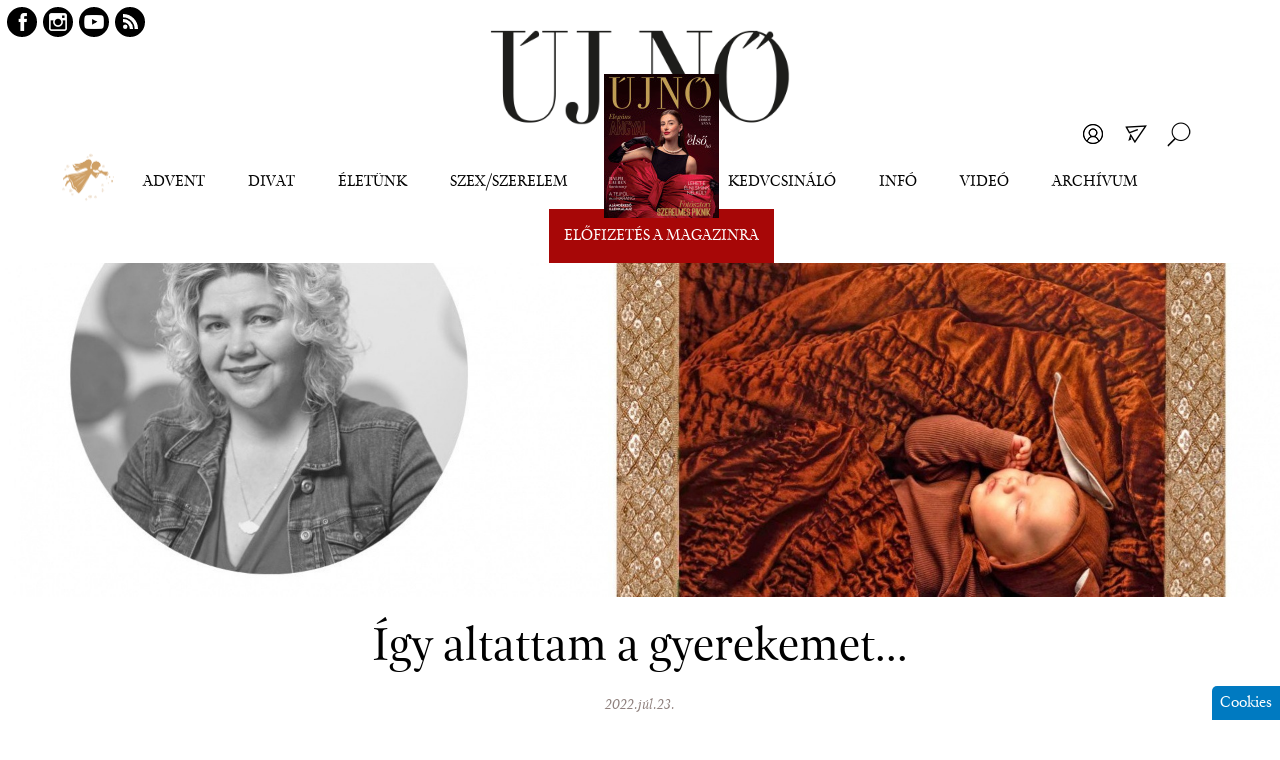

--- FILE ---
content_type: text/html; charset=utf-8
request_url: https://www.ujno.sk/igy-altattam-gyerekemet
body_size: 15219
content:
<!DOCTYPE html>
<!--[if IEMobile 7]><html class="iem7"  lang="hu" dir="ltr"><![endif]-->
<!--[if lte IE 6]><html class="lt-ie9 lt-ie8 lt-ie7"  lang="hu" dir="ltr"><![endif]-->
<!--[if (IE 7)&(!IEMobile)]><html class="lt-ie9 lt-ie8"  lang="hu" dir="ltr"><![endif]-->
<!--[if IE 8]><html class="lt-ie9"  lang="hu" dir="ltr"><![endif]-->
<!--[if (gte IE 9)|(gt IEMobile 7)]><!--><html  lang="hu" dir="ltr" prefix="content: http://purl.org/rss/1.0/modules/content/ dc: http://purl.org/dc/terms/ foaf: http://xmlns.com/foaf/0.1/ og: http://ogp.me/ns# rdfs: http://www.w3.org/2000/01/rdf-schema# sioc: http://rdfs.org/sioc/ns# sioct: http://rdfs.org/sioc/types# skos: http://www.w3.org/2004/02/skos/core# xsd: http://www.w3.org/2001/XMLSchema# article: http://ogp.me/ns/article# book: http://ogp.me/ns/book# profile: http://ogp.me/ns/profile# video: http://ogp.me/ns/video# product: http://ogp.me/ns/product#"><!--<![endif]-->

<head>
  <meta charset="utf-8" />
<link rel="shortcut icon" href="https://www.ujno.sk/files/favicon_0.ico" type="image/vnd.microsoft.icon" />
<meta name="description" content="Így altattam a gyerekemet, és nem bántam meg! Dráfi Anikó véleménycikke." />
<meta name="keywords" content="Így altattam a gyerekemet..., Új Nő" />
<link rel="canonical" href="https://www.ujno.sk/igy-altattam-gyerekemet" />
<link rel="shortlink" href="https://www.ujno.sk/node/5017" />
<meta property="og:site_name" content="Új Nő" />
<meta property="og:type" content="article" />
<meta property="og:url" content="https://www.ujno.sk/igy-altattam-gyerekemet" />
<meta property="og:title" content="Így altattam a gyerekemet..." />
<meta property="og:description" content="Így altattam a gyerekemet, és nem bántam meg! Dráfi Anikó véleménycikke." />
<meta property="og:image:url" content="https://www.ujno.sk/files/styles/og_image/public/images/igy_altattam_velemeny.jpg?itok=DjANF3Lx" />
  <title>Így altattam a gyerekemet... | Új Nő</title>
  
      <meta name="MobileOptimized" content="width">
    <meta name="HandheldFriendly" content="true">
    <meta name="viewport" content="width=device-width">
    <meta http-equiv="cleartype" content="on">
  
  <link rel="apple-touch-icon" sizes="57x57" href="https://www.ujno.sk/files/favicon/apple-icon-57x57.png">
  <link rel="apple-touch-icon" sizes="60x60" href="https://www.ujno.sk/files/favicon/apple-icon-60x60.png">
  <link rel="apple-touch-icon" sizes="72x72" href="https://www.ujno.sk/files/favicon/apple-icon-72x72.png">
  <link rel="apple-touch-icon" sizes="76x76" href="https://www.ujno.sk/files/favicon/apple-icon-76x76.png">
  <link rel="apple-touch-icon" sizes="114x114" href="https://www.ujno.sk/files/favicon/apple-icon-114x114.png">
  <link rel="apple-touch-icon" sizes="120x120" href="https://www.ujno.sk/files/favicon/apple-icon-120x120.png">
  <link rel="apple-touch-icon" sizes="144x144" href="https://www.ujno.sk/files/favicon/apple-icon-144x144.png">
  <link rel="apple-touch-icon" sizes="152x152" href="https://www.ujno.sk/files/favicon/apple-icon-152x152.png">
  <link rel="apple-touch-icon" sizes="180x180" href="https://www.ujno.sk/files/favicon/apple-icon-180x180.png">
  <link rel="icon" type="image/png" sizes="192x192"  href="https://www.ujno.sk/files/favicon/android-icon-192x192.png">
  <link rel="icon" type="image/png" sizes="32x32" href="https://www.ujno.sk/files/favicon/favicon-32x32.png">
  <link rel="icon" type="image/png" sizes="96x96" href="https://www.ujno.sk/files/favicon/favicon-96x96.png">
  <link rel="icon" type="image/png" sizes="16x16" href="https://www.ujno.sk/files/favicon/favicon-16x16.png">
  <link rel="manifest" href="https://www.ujno.sk/files/favicon/manifest.json">
  <meta name="msapplication-TileColor" content="#ffffff">
  <meta name="msapplication-TileImage" content="https://www.ujno.sk/files/favicon/ms-icon-144x144.png">
  <meta name="theme-color" content="#ffffff">

  <!-- Facebook Pixel Code 
<script>
!function(f,b,e,v,n,t,s)
{if(f.fbq)return;n=f.fbq=function(){n.callMethod?
n.callMethod.apply(n,arguments):n.queue.push(arguments)};
if(!f._fbq)f._fbq=n;n.push=n;n.loaded=!0;n.version='2.0';
n.queue=[];t=b.createElement(e);t.async=!0;
t.src=v;s=b.getElementsByTagName(e)[0];
s.parentNode.insertBefore(t,s)}(window,document,'script',
'https://connect.facebook.net/en_US/fbevents.js');
 fbq('init', '1072440223164094'); 
fbq('track', 'PageView');
</script>
<noscript>
 <img height="1" width="1" 
src="https://www.facebook.com/tr?id=1072440223164094&ev=PageView&noscript=1"/>
</noscript>
 End Facebook Pixel Code -->

  <link type="text/css" rel="stylesheet" href="https://www.ujno.sk/files/css/css_lQaZfjVpwP_oGNqdtWCSpJT1EMqXdMiU84ekLLxQnc4.css" media="all" />
<link type="text/css" rel="stylesheet" href="https://www.ujno.sk/files/css/css__LeQxW73LSYscb1O__H6f-j_jdAzhZBaesGL19KEB6U.css" media="all" />
<link type="text/css" rel="stylesheet" href="https://www.ujno.sk/files/css/css_DE0YOCjod6CzLVFYYoawbrMm5O4OCLF9rjFx8LShRLg.css" media="all" />
<link type="text/css" rel="stylesheet" href="https://www.ujno.sk/files/css/css_FHM_DoPszdXGUaFWclgNu5JrrL4PmpObXAsNjLcWLL0.css" media="all" />
<link type="text/css" rel="stylesheet" href="https://www.ujno.sk/files/css/css_tCV5eoRVHJdq9UK_JDDddGQgBoLOj5Z7dWshnvzMPCs.css" media="all" />
  <script src="//code.jquery.com/jquery-1.7.2.min.js"></script>
<script>window.jQuery || document.write("<script src='/sites/all/modules/jquery_update/replace/jquery/1.7/jquery.min.js'>\x3C/script>")</script>
<script src="https://www.ujno.sk/misc/jquery-extend-3.4.0.js?v=1.7.2"></script>
<script src="https://www.ujno.sk/misc/jquery-html-prefilter-3.5.0-backport.js?v=1.7.2"></script>
<script src="https://www.ujno.sk/misc/jquery.once.js?v=1.2"></script>
<script src="https://www.ujno.sk/misc/drupal.js?t8uhfa"></script>
<script src="//code.jquery.com/ui/1.10.2/jquery-ui.min.js"></script>
<script>window.jQuery.ui || document.write("<script src='/sites/all/modules/jquery_update/replace/ui/ui/minified/jquery-ui.min.js'>\x3C/script>")</script>
<script src="https://www.ujno.sk/misc/ajax.js?v=7.94"></script>
<script src="https://www.ujno.sk/sites/all/modules/jquery_update/js/jquery_update.js?v=0.0.1"></script>
<script src="https://www.ujno.sk/sites/all/modules/ajax_error_behavior/ajax_error_behavior.js?t8uhfa"></script>
<script src="https://www.ujno.sk/sites/all/modules/autoupload/js/autoupload.js?t8uhfa"></script>
<script src="https://www.ujno.sk/sites/all/modules/simpleads/simpleads.js?t8uhfa"></script>
<script src="https://www.ujno.sk/sites/all/modules/spamspan/spamspan.js?t8uhfa"></script>
<script src="https://www.ujno.sk/sites/all/modules/lazyloader/jquery.lazyloader.js?t8uhfa"></script>
<script src="https://www.ujno.sk/sites/all/modules/back_to_top/js/back_to_top.js?t8uhfa"></script>
<script src="https://www.ujno.sk/files/languages/hu_LYLtqrZgt32kc3OWVT4im7jwokZ_EWraNXe8hBn8IU8.js?t8uhfa"></script>
<script src="https://www.ujno.sk/sites/all/libraries/colorbox/jquery.colorbox-min.js?t8uhfa"></script>
<script src="https://www.ujno.sk/sites/all/modules/colorbox/js/colorbox.js?t8uhfa"></script>
<script src="https://www.ujno.sk/sites/all/modules/colorbox/styles/stockholmsyndrome/colorbox_style.js?t8uhfa"></script>
<script src="https://www.ujno.sk/sites/all/modules/colorbox/js/colorbox_load.js?t8uhfa"></script>
<script src="https://www.ujno.sk/sites/all/modules/eu_cookies/js/eu_cookies.js?t8uhfa"></script>
<script src="https://www.ujno.sk/misc/progress.js?v=7.94"></script>
<script src="https://www.ujno.sk/sites/all/modules/eu_cookies/js/eu_cookies.ga.js?t8uhfa"></script>
<script src="https://www.ujno.sk/sites/all/modules/eu_cookies/js/eu_cookies.ga4.js?t8uhfa"></script>
<script src="https://www.ujno.sk/sites/all/modules/eu_cookies/js/eu_cookies.fb.js?t8uhfa"></script>
<script src="https://www.ujno.sk/sites/all/modules/eu_cookies/js/eu_cookies.gas.js?t8uhfa"></script>
<script src="https://www.ujno.sk/sites/all/modules/_custom/popup_oldal_elhagyas/js/popup_oldal_elhagyas.js?t8uhfa"></script>
<script src="https://www.ujno.sk/sites/all/modules/colorbox_node/colorbox_node.js?t8uhfa"></script>
<script src="https://www.ujno.sk/sites/all/themes/custom2/js/jquery.inputlabels.js?t8uhfa"></script>
<script src="https://www.ujno.sk/sites/all/themes/custom2/js/jquery.cycle.all.js?t8uhfa"></script>
<script src="https://www.ujno.sk/sites/all/themes/custom2/js/jquery.cookie.js?t8uhfa"></script>
<script src="https://www.ujno.sk/sites/all/themes/custom2/../../libraries/slick/slick.min.js?t8uhfa"></script>
<script src="https://www.ujno.sk/sites/all/themes/custom2/../../libraries/fancybox/jquery.fancybox.min.js?t8uhfa"></script>
<script src="https://www.ujno.sk/sites/all/themes/custom2/js/script.js?t8uhfa"></script>
<script>jQuery.extend(Drupal.settings, {"basePath":"\/","pathPrefix":"","setHasJsCookie":0,"ajaxPageState":{"theme":"custom2","theme_token":"WvzcT3svHc9D6L5JagO7-8F5PzA0NIQyK6bl0S0Dg4U","jquery_version":"1.7","js":{"modules\/statistics\/statistics.js":1,"\/\/code.jquery.com\/jquery-1.7.2.min.js":1,"0":1,"misc\/jquery-extend-3.4.0.js":1,"misc\/jquery-html-prefilter-3.5.0-backport.js":1,"misc\/jquery.once.js":1,"misc\/drupal.js":1,"\/\/code.jquery.com\/ui\/1.10.2\/jquery-ui.min.js":1,"1":1,"misc\/ajax.js":1,"sites\/all\/modules\/jquery_update\/js\/jquery_update.js":1,"sites\/all\/modules\/ajax_error_behavior\/ajax_error_behavior.js":1,"sites\/all\/modules\/autoupload\/js\/autoupload.js":1,"sites\/all\/modules\/simpleads\/simpleads.js":1,"sites\/all\/modules\/spamspan\/spamspan.js":1,"sites\/all\/modules\/lazyloader\/jquery.lazyloader.js":1,"sites\/all\/modules\/back_to_top\/js\/back_to_top.js":1,"public:\/\/languages\/hu_LYLtqrZgt32kc3OWVT4im7jwokZ_EWraNXe8hBn8IU8.js":1,"sites\/all\/libraries\/colorbox\/jquery.colorbox-min.js":1,"sites\/all\/modules\/colorbox\/js\/colorbox.js":1,"sites\/all\/modules\/colorbox\/styles\/stockholmsyndrome\/colorbox_style.js":1,"sites\/all\/modules\/colorbox\/js\/colorbox_load.js":1,"sites\/all\/modules\/eu_cookies\/js\/eu_cookies.js":1,"misc\/progress.js":1,"sites\/all\/modules\/eu_cookies\/js\/eu_cookies.ga.js":1,"sites\/all\/modules\/eu_cookies\/js\/eu_cookies.ga4.js":1,"sites\/all\/modules\/eu_cookies\/js\/eu_cookies.fb.js":1,"sites\/all\/modules\/eu_cookies\/js\/eu_cookies.gas.js":1,"sites\/all\/modules\/_custom\/popup_oldal_elhagyas\/js\/popup_oldal_elhagyas.js":1,"sites\/all\/modules\/colorbox_node\/colorbox_node.js":1,"sites\/all\/themes\/custom2\/js\/jquery.inputlabels.js":1,"sites\/all\/themes\/custom2\/js\/jquery.cycle.all.js":1,"sites\/all\/themes\/custom2\/js\/jquery.cookie.js":1,"sites\/all\/themes\/custom2\/..\/..\/libraries\/slick\/slick.min.js":1,"sites\/all\/themes\/custom2\/..\/..\/libraries\/fancybox\/jquery.fancybox.min.js":1,"sites\/all\/themes\/custom2\/js\/script.js":1},"css":{"modules\/system\/system.base.css":1,"modules\/system\/system.menus.css":1,"modules\/system\/system.messages.css":1,"modules\/system\/system.theme.css":1,"misc\/ui\/jquery.ui.core.css":1,"misc\/ui\/jquery.ui.theme.css":1,"sites\/all\/modules\/simplenews\/simplenews.css":1,"sites\/all\/modules\/colorbox_node\/colorbox_node.css":1,"sites\/all\/modules\/date\/date_api\/date.css":1,"sites\/all\/modules\/date\/date_popup\/themes\/datepicker.1.7.css":1,"modules\/field\/theme\/field.css":1,"modules\/node\/node.css":1,"modules\/search\/search.css":1,"sites\/all\/modules\/simpleads\/simpleads.css":1,"modules\/user\/user.css":1,"sites\/all\/modules\/youtube\/css\/youtube.css":1,"sites\/all\/modules\/views\/css\/views.css":1,"sites\/all\/modules\/lazyloader\/lazyloader.css":1,"sites\/all\/modules\/back_to_top\/css\/back_to_top.css":1,"sites\/all\/modules\/ckeditor\/css\/ckeditor.css":1,"sites\/all\/modules\/colorbox\/styles\/stockholmsyndrome\/colorbox_style.css":1,"sites\/all\/modules\/ctools\/css\/ctools.css":1,"sites\/all\/modules\/tagclouds\/tagclouds.css":1,"sites\/all\/modules\/eu_cookies\/css\/eu_cookies.css":1,"sites\/all\/modules\/_custom\/popup_oldal_elhagyas\/css\/popup_oldal_elhagyas.css":1,"sites\/all\/themes\/custom2\/system.menus.css":1,"sites\/all\/themes\/custom2\/system.messages.css":1,"sites\/all\/themes\/custom2\/system.theme.css":1,"sites\/all\/themes\/custom2\/css\/styles2.css":1,"sites\/all\/themes\/custom2\/..\/..\/libraries\/slick\/slick.css":1,"sites\/all\/themes\/custom2\/..\/..\/libraries\/fancybox\/jquery.fancybox.css":1}},"ajaxErrorBehavior":{"behavior":"console","error":"There was some error in the user interface, please contact the site administrator.","watchdog_url":"https:\/\/www.ujno.sk\/ajax_error_behavior\/watchdog"},"colorbox":{"transition":"elastic","speed":"350","opacity":"0.85","slideshow":false,"slideshowAuto":true,"slideshowSpeed":"2500","slideshowStart":"start slideshow","slideshowStop":"stop slideshow","current":"{current} \/ {total}","previous":"\u00ab Prev","next":"Next \u00bb","close":"Close","overlayClose":true,"maxWidth":"100%","maxHeight":"100%","initialWidth":"300","initialHeight":"100","fixed":true,"scrolling":true,"mobiledetect":true,"mobiledevicewidth":"300px"},"simple_instagram_feed":{"instagram_username":"uj.no","instagram_display_profile":1,"instagram_display_biography":1,"instagram_items":"4","instagram_items_per_row_type":0,"instagram_items_per_row_default":1,"instagram_items_per_row_l_720":6,"instagram_items_per_row_l_960":6,"instagram_items_per_row_h_960":6,"instagram_styling":"false","instagram_captions":0,"instagram_image_size":"480","instagram_lazy_load":0},"simpleads":{"url":{"ckeditor":"\/simpleads\/dashboard\/ckeditor"},"modulepath":"sites\/all\/modules\/simpleads"},"urlIsAjaxTrusted":{"\/kereses":true,"\/igy-altattam-gyerekemet":true},"better_exposed_filters":{"views":{"kapcsolodo":{"displays":{"block_2":{"filters":[]},"block_1":{"filters":[]}}}}},"back_to_top":{"back_to_top_button_trigger":"1000","back_to_top_button_text":"Back to top","#attached":{"library":[["system","ui"]]}},"eu_cookies":{"req":["ga","ga4","fb","gas"],"log":0,"ga":"UA-67320104-1","ga4":"G-MX8LR31PHB","fb":"1072440223164094","gas":"AW-502309119"},"statistics":{"data":{"nid":"5017"},"url":"\/modules\/statistics\/statistics.php"},"colorbox_node":{"width":"600px","height":"600px"}});</script>
      <!--[if lt IE 9]>
    <script src="/sites/all/themes/zen/js/html5-respond.js"></script>
    <![endif]-->
  
  <!-- PushAlert -->
  <!--
  <script type="text/javascript">
    (function(d, t) { var g = d.createElement(t), s = d.getElementsByTagName(t)[0]; g.src = "https://cdn.pushalert.co/integrate_8deac82356d44d4d5f4cf93befc9d396.js"; s.parentNode.insertBefore(g, s);}(document, "script"));
  </script>
  -->
  <!-- End PushAlert -->

<!-- Global site tag (gtag.js) - Google Ads: 502309119 
<script async src="https://www.googletagmanager.com/gtag/js?id=AW-502309119"></script>
<script>
  window.dataLayer = window.dataLayer || [];
  function gtag(){dataLayer.push(arguments);}
  gtag('js', new Date());

  gtag('config', 'AW-502309119');
</script>

 Global site tag (gtag.js) - Google Analytics 
<script async src="https://www.googletagmanager.com/gtag/js?id=G-PVC4N66D9R"></script>
<script>
  window.dataLayer = window.dataLayer || [];
  function gtag(){dataLayer.push(arguments);}
  gtag('js', new Date());
 
  gtag('config', 'G-PVC4N66D9R');
</script>
 -->


</head>
<body class="html not-front not-logged-in one-sidebar sidebar-second page-node page-node- page-node-5017 node-type-cikk i18n-hu section-igy-altattam-gyerekemet not-system-admin" >
	<div class="body-level-1">
		<div class="body-level-2">
							<p id="skip-link">
					<a href="#main-menu" class="element-invisible element-focusable">Jump to navigation</a>
				</p>
									<div id="page">

  <header class="header" id="header" role="banner">

		<div class="wrap">
							<div class="logo-with-navigation">
					<a href="/" title="Új Nő" rel="home" class="header__logo" id="logo">
						<img src="https://www.ujno.sk/files/ujno_logo2020szept.png" alt="Új Nő" class="header__logo-image" />
					</a>
					<!--<div class="nt-wrapper"><div class="navigation-trigger">Navigáció</div></div>-->
				</div>
			
			
						  <div class="header__region region region-header">
    <div id="block-block-12" class="block block-block first odd">
			
	<div class="block-inner">
		
<a href="https://www.facebook.com/ujno.magazin" rel="external" class="fb" title="Facebook">fb</a>
<a href="https://www.instagram.com/uj.no" class="insta" title="Instagram" rel="external">insta</a>
<a href="https://www.youtube.com/channel/UCrjUaeSVQhs2jOC-0IfP1ug" class="yt" title="YouTube" rel="external">yt</a>
<a href="/rss.xml" class="rss" title="RSS">rss</a>
	</div>
</div>
<div id="block-block-13" class="block block-block even">
		<div class="block-inner">
	
		<div class="sziv-link-big" title="Angyali üzenet"></div><ul class="menu"><li class="menu__item is-expanded first expanded"><a class="menu__link nolink">Advent</a><ul class="menu"><li class="menu__item is-leaf first leaf"><a href="/kviz-lista" class="menu__link">Kvíz</a></li>
<li class="menu__item is-leaf leaf"><a href="/advent-2025" class="menu__link">Advent</a></li>
<li class="menu__item is-leaf leaf"><a href="/horoszkop" class="menu__link">Horoszkóp</a></li>
<li class="menu__item is-leaf last leaf"><a href="/koktel" class="menu__link">Koktél</a></li>
</ul></li>
<li class="menu__item is-expanded expanded"><a class="menu__link nolink">Divat</a><ul class="menu"><li class="menu__item is-leaf first leaf"><a href="/szepseg" class="menu__link">Szépség</a></li>
<li class="menu__item is-leaf leaf"><a href="/otthon" class="menu__link">Otthon</a></li>
<li class="menu__item is-leaf last leaf"><a href="/divat" class="menu__link">Divat</a></li>
</ul></li>
<li class="menu__item is-expanded expanded"><a class="menu__link nolink">Életünk</a><ul class="menu"><li class="menu__item is-leaf first leaf"><a href="/csalad" class="menu__link">Család</a></li>
<li class="menu__item is-leaf leaf"><a href="/neveles" class="menu__link">Nevelés</a></li>
<li class="menu__item is-leaf last leaf"><a href="/egeszseg" class="menu__link">Egészség</a></li>
</ul></li>
<li class="menu__item is-expanded expanded"><a class="menu__link nolink">Szex/Szerelem</a><ul class="menu"><li class="menu__item is-leaf first leaf"><a href="/szex" class="menu__link">Szex</a></li>
<li class="menu__item is-leaf leaf"><a href="/kapcsolatok" class="menu__link">Kapcsolatok</a></li>
<li class="menu__item is-leaf last leaf"><a href="/titkok" class="menu__link">Titkok</a></li>
</ul></li>
<li class="menu__item is-expanded expanded"><a class="menu__link nolink">Rovatok</a><ul class="menu"><li class="menu__item is-leaf first leaf"><a href="/portre" class="menu__link">Portré</a></li>
<li class="menu__item is-leaf leaf"><a href="/riportok" class="menu__link">Riportok</a></li>
<li class="menu__item is-leaf leaf"><a href="/gasztro" class="menu__link">Gasztro</a></li>
<li class="menu__item is-leaf leaf"><a href="/viragzo-videkeink" class="menu__link">Virágzó vidékeink</a></li>
<li class="menu__item is-leaf leaf"><a href="/en-igy-latom" class="menu__link">Én így látom</a></li>
<li class="menu__item is-leaf last leaf"><a href="/regeny-0" class="menu__link">Regény</a></li>
</ul></li>
<li class="menu__item is-expanded expanded"><a class="menu__link nolink">Kedvcsináló</a><ul class="menu"><li class="menu__item is-leaf first leaf"><a href="/kedvcsinalo" class="menu__link">Kedvcsináló</a></li>
<li class="menu__item is-leaf last leaf"><a href="/megvalosult" class="menu__link">Megvalósult</a></li>
</ul></li>
<li class="menu__item is-expanded expanded"><a class="menu__link nolink">Infó</a><ul class="menu"><li class="menu__item is-leaf first leaf"><a href="/lap-multja-es-jellemzese" class="menu__link">AZ ÚJ NŐ</a></li>
<li class="menu__item is-leaf leaf"><a href="/szerkesztoseg-lista" class="menu__link">Szerkesztőség</a></li>
<li class="menu__item is-leaf last leaf"><a href="/kapcsolat-ujno" class="menu__link">Impresszum</a></li>
</ul></li>
<li class="menu__item is-expanded expanded only-mobil-hide"><a href="/video" class="menu__link">Videó</a><ul class="menu"><li class="menu__item is-leaf first leaf"><a href="/podcastok" class="menu__link">Podcast</a></li>
<li class="menu__item is-leaf leaf"><a href="/rovid-videok" class="menu__link">Rövid videók</a></li>
<li class="menu__item is-leaf leaf"><a href="/5-orai-tea-0" class="menu__link">5 órai tea</a></li>
<li class="menu__item is-leaf last leaf"><a href="/konyvajanlo-1" class="menu__link">Könyvajánló</a></li>
</ul></li>
<li class="menu__item is-expanded expanded only-mobil-display"><a class="menu__link nolink">Videó</a><ul class="menu"><li class="menu__item is-leaf first leaf"><a href="/video" class="menu__link">Videó</a></li>
<li class="menu__item is-leaf leaf"><a href="/podcastok" class="menu__link">Podcast</a></li>
<li class="menu__item is-leaf last leaf"><a href="/rovid-videok" class="menu__link">Rövid videók</a></li>
</ul></li>
<li class="menu__item is-leaf last leaf"><a href="/ujno-archivum" class="menu__link">Archívum</a></li>
</ul><div class="profile-nav"><a href="/user/login?destination=user" class="profile-trigger colorbox-node" data-inner-width="810" data-inner-height="330">Bejelentkezés</a></div><a href="/hirlevel-feliratkozas" class="newsletter-trigger" title="Hírlevél feliratkozás">Hírlevél</a><a href="#" class="search-trigger" title="Keresés">Keresés</a><div class="elofizetes"><a href="/elofizetoi-csomagajanlataink"><img typeof="foaf:Image" src="https://www.ujno.sk/files/styles/aktualis_kiadas/public/borito-december-osvit-lic.jpg?itok=n3JsM8nV" width="115" height="144" alt="Új Nő" /><span>Előfizetés a magazinra</span></a></div><div class="sziv-link-small"><a>Angyali üzenet</a></div>		
		
	</div>
</div><div id="block-views-exp-kereses-page-1" class="block block-views odd">
			
	<div class="block-inner">
		<form action="/kereses" method="get" id="views-exposed-form-kereses-page-1" accept-charset="UTF-8"><div><div class="views-exposed-form">
  <div class="views-exposed-widgets clearfix">
          <div id="edit-keresoszo-wrapper" class="views-exposed-widget views-widget-filter-populate_1">
                  <label for="edit-keresoszo">
            Kereső          </label>
                        <div class="views-widget">
          <div class="form-item form-type-textfield form-item-keresoszo">
 <input type="text" id="edit-keresoszo" name="keresoszo" value="" size="30" maxlength="128" class="form-text" />
</div>
        </div>
              </div>
                    <div class="views-exposed-widget views-submit-button">
      <input type="submit" id="edit-submit-kereses" value="Alkalmazás" class="form-submit" />    </div>
      </div>
</div>
</div></form>	</div>
</div>
<div id="block-search-form" class="block block-search last even" role="search">
			
	<div class="block-inner">
		<form action="/igy-altattam-gyerekemet" method="post" id="search-block-form" accept-charset="UTF-8"><div><div class="container-inline">
      <h2 class="element-invisible">Keresés űrlap</h2>
    <div class="form-item form-type-textfield form-item-search-block-form">
  <label class="element-invisible" for="edit-search-block-form--2">Keresés </label>
 <input title="A keresendő kifejezések megadása." type="text" id="edit-search-block-form--2" name="search_block_form" value="" size="15" maxlength="128" class="form-text" />
</div>
<div class="form-actions form-wrapper" id="edit-actions"><input type="submit" id="edit-submit" name="op" value="Keresés" class="form-submit" /></div><input type="hidden" name="form_build_id" value="form-fpNVqOWUv0fL3fq8d5iOhdPjK1CxlmjCYntJH_M7Jp8" />
<input type="hidden" name="form_id" value="search_block_form" />
</div>
</div></form>	</div>
</div>
  </div>
		</div>
		
		<div class="field field-name-field-kep field-type-image field-label-hidden"><div class="field-items"><div class="field-item even"><img typeof="foaf:Image" src="https://www.ujno.sk/files/styles/article_detail_full_header/public/images/igy_altattam_velemeny.jpg?itok=3peeq8NT" alt="Így altattam a gyerekemet..." title="Így altattam a gyerekemet..." /></div></div></div>		
  </header>

  <div id="main">

		
		<div class="wrap">
							<h1 class="page__title title" id="page-title">Így altattam a gyerekemet...</h1>
						  <div class="region region-highlighted">
    <div id="block-block-6" class="block block-block first last odd">
			
	<div class="block-inner">
		<div class="created-time-node">2022.júl.23.</div><div class="fb-info"><a href="#fb-wrapper" class="goto-comment">Komment</a><a href="#fb-wrapper" class="goto-like">Like</a><a href="/user/login?destination=node/5017" class="goto-like anonym_flag" 
>Kedvencekhez</a></div>	</div>
</div>
  </div>
						<div id="content" class="column" role="main">
				<div class="content-inner">
																																			



<article class="node-5017 node node-cikk view-mode-full clearfix" about="/igy-altattam-gyerekemet" typeof="sioc:Item foaf:Document">
   
  <div class="field field-name-body field-type-text-with-summary field-label-hidden"><div class="field-items"><div class="field-item even" property="content:encoded"><p><strong>Így altattam a gyerekemet, és nem bántam meg! <em>Dráfi Anikó</em> véleménycikke.</strong></p>
<p><em>Meggyőződésem, hogy a gyerekeim és a köztem lévő jó viszony elsősorban az esti altatásoknak, másodsorban pedig a közös étkezéseknek köszönhető. Ma már egyik szokás sem él.</em></p>
<p><img alt="igy_altattam_velemeny.jpg" src="https://www.ujno.sk/files/imce/igy_altattam_velemeny.jpg" style="width: 100%;" /></p>
<p class="rtecenter">„Maga evett ő már,<br />
	a gyerek sem éhes,<br />
	De a férj unszolja:<br />
	„Gyer közelebb, édes!”<br />
	Jobb izű a falat,<br />
	ha mindnyájan esznek,<br />
	-Egy-egy szárnyat, combot<br />
	nyujt a kicsinyeknek.</p>
<p class="rtecenter">Este van, este van...<br />
	a tűz sem világit,<br />
	Kezdi hunyorgatni<br />
	hamvas szempilláit;<br />
	A gyermek is álmos,<br />
	- egy már alszik épen,<br />
	Félrebillent fejjel,<br />
	az anyja ölében.”</p>
<p class="rtecenter"><em>(Arany János: Családi kör)</em></p>
<p><strong>A családok nem étkeznek együtt: mindenki azt eszik, amit akar, és akkor, amikor jólesik neki. </strong>Ha pedig akad olyan anyuka, aki az estéit azzal tölti, hogy altatja a gyermekeit – néha órákon keresztül, ahogy én is –, akkor jobb esetben kinevetik, rosszabbik esetben pedig viták kereszttüzében találhatja magát. <em>Arany János</em> versében senki nem küldi el a minden valószínűség szerint óvodáskorú gyermeket aludni. Senki sem ordítozik vele, hogy: „Nem látod, vendégünk van! Most vele kell foglalkoznunk! Neked már az ágyban a helyed, a csilli-villi különszobában, a micimackós paplanod alatt. Hányszor jössz még ki az ajtón?!”</p>
<h6>
	<span style="color:#b22222;">A családi idillbe betoppan egy féllábú katona, negyvennyolcas hős, aki mesélni kezd... De a gyereknek nem mondták, hogy <em>„...a háború borzalmai nem a te fülednek valók!”</em> És a vendéget sem küldték el este nyolckor, vagy igazították helyre: <em>„Pssszt... Petike alszik!”</em>A gyerek egész egyszerűen elaludt az anyja ölében, ott, az asztalnál, a többiek között. Családi körben, édesanyja testének melegében.</span></h6>
<p><strong>„Este van, este van, ki ki nyugalomba...” </strong></p>
<p>Ez volt az a sor, amitől én anno kisgyermekes anyaként megnyugodtam. Ugyanis addig az egész környezetem azt állította: rosszul altatok. Az altatás tudományáról könyvtárnyi irodalmat ajánlottak nekem: a gyereket este kilenc órakor ágyba kell dugni, kap egy jóéjtpuszit, és rá kell csukni az ajtót. Pont. Minek fekszel oda mellé? Miért várod meg, míg elalszik? Képes vagy neki egy órán keresztül mesélni? Ráadásul a Magyar népmesékből meg a Grimmből?! Hisz ott vannak az <em>Anna, Peti és Gergő </em>sorozat könyvei, azokat könnyebben megértik a mai gyerekek...</p>
<p><strong>Normális vagy te? Ezzel csak magadhoz láncolod, elkényezteted a gyerekeidet,</strong> majd meglátod, milyen önállótlanok lesznek. Nem beszélve az énidőről, ami minden anyukának kijár! Nos, a gyerekeim nem lettek önállótlanok, sőt! A fiam egyenesen vakmerő; kissé visszafogottabb lányom pedig szintén elboldogul az új helyzetekben. (Most 19 és 15 évesek.) Nekem úgy tűnik, mindketten egészséges önbizalommal rendelkeznek, és nem csüggenek rajtam.</p>
<p>Viszont megbíznak bennem, ezért minden fontos, őket érintő kérdésben képben vagyok. Nem azért, mert kutakodok az Instagram-profiljukban. Sokat tudok róluk, mert mindig elmesélik, hogy mi van velük. Ilyen egyszerű. Éppen ezért szeretném megnyugtatni az anyukákat. Legyen elég önbizalmuk, ne hagyják magukat senki által sem befolyásolni! Hallgassanak a belső megérzéseikre! Hisz ma már a szakirodalom is azt mondja: az altatott gyerekek ritkábban sírnak, jobb kötődést alakítanak ki a környezetükkel, és nagyobb az empátiájuk.</p>
<p><a href="https://www.ujno.sk/elofizetoi-csomagajanlataink" target="_blank"><img alt="elofizetes_uj_no_364.png" src="https://www.ujno.sk/files/imce/elofizetes_uj_no_364.png" style="width: 100%;" /></a></p>
<p>Az embernek, különösen a kisgyermeknek, szüksége van a testi érintésre, a simogatásra, a babusgatásra. Még jobban vágyunk erre, főleg elalvás előtt, mikor leszáll a sötét este. És nem vagyunk ezzel egyedül. Minden állat kicsinye az édesanyja szárnya vagy hasa alatt alszik. Egészen biztos, hogy ez a természetes ösztön nyilatkozik meg az embernél is, mikor este odabújik a gyermekéhez. Az odabújás nem csak a testnek, a léleknek is jólesik. Közben a gyerek azt érzi: itt szeretnek, itt biztonságban vagyok. Vagyis otthon vagyok a világban!</p>
<p><strong>A testi érintés, a simogatás megizmosítja a gyermek önbizalmát. </strong>Márpedig az önbizalmunktól is függ, hogy később merünk-e önállósodni. Nálunk ez egyértelműen bebizonyosodott: az én gyermekeim önállóak, sőt, nem ártana kevesebb vakmerőség.</p>
<p>A másik előny, amire az altatás által szert tehetünk: a meséknek köszönhetően a gyerek megtanulja, hogy mi a jó, és mi a rossz. Vagyis megtanul tájékozódni a világban. Az a gyerek, aki ismeri a jót, és felismeri a rosszat, az a világ végére is elmehet, nem fog eltévedni az erkölcsi útvesztőkben. Arról, hogy milyen fontos a mese bűvölete a bontakozó gyermeki léleknek, akár egész cikket is lehetne írni (hisz <em>Bruno Bettelheim</em> egész könyvet írt róla). A képzeletvilág erősödése, a szókincs fejlődése, a szimbólumok megismerése: ezt a sok jót mind a népmeséknek köszönhetjük. Hiszen a mesében a jó és szorgalmas hős mindig győz a rossz és lusta ember fölött, sőt, földöntúli lények is segítik az útja során.</p>
<h6>
	<span style="color:#b22222;">Ezért a személyiségfejlődés szempontjából nagyon fontosnak tartom a mesét. Nem beszélve arról, hogy én is élveztem az olvasást! Jó érzés volt felnőttként újra elolvasni azokat a meséket, amelyeket kislányként annyira szerettem. </span></h6>
<p>Közben eszembe jutott a nagymamám is, aki annyit mesélt nekem; az illata, a köténye, a kötényében az egy szem cukorka... A kötődés a generációk között... hisz csak egy láncszem vagyunk a sorban. Emellett érdekes volt felnőtt szemmel rácsodálkozni a mesék mögött húzódó tartalmakra, hogy semmi sem az, aminek látszik, és mennyi másról is szól egy mese.  Ahogy nőttek a gyerekek, úgy alakult át az „esti kultúrműsor”; viccesen csak így hívtam a versikék, a mesék és a dalocskák esti gajdolását.</p>
<p><strong>Kisiskolás korban már beszélgettünk a gyerekeimmel.</strong> Ilyenkor, elalvás előtt volt idő a mélyebb beszélgetésekre; addigra már ellazultak, és eszükbe jutott, hogy mi érte őket aznap az iskolában. Meg tudtak nyílni. Egészen addig csak praktikus dolgokról esett szó: megtanulta-e a leckét, kikészítette-e a tornaruháját, hogyan jut el másnap a szakkörre. Egyen már, igyon már, rakodjon össze! Különösen a mai, rohanó élettempóban tartom fontosnak, hogy este még sokáig simogassuk azt a kis buksit. Különben, sajnos, megeshet, hogy a gyerekünknek mindene meglesz – szép ruhája, tévé a szobában, számítógép, iskolatáska és kiváló érdemjegyek –, mígnem azzal szembesülünk, hogy kiskamaszunk mindenkivel beszélget, csak velünk nem.</p>
<p>S hogy hány éves korig feküdjünk a gyerek mellé? Addig, amíg szüksége van ránk. Amíg azt nem mondja: Anyuci, most már menj ki a szobámból... Az egyik gyerek ilyen, a másik olyan, mindegyiknél máskor érkezik el ez a pillanat. Van, akinél észrevétlenül történik meg a változás; más gyerekeknél pontos dátumhoz köthető. Kérdezhetnék: mikor jutott időm magamra, ha az estét is a gyerekeim mellett töltöttem? Megmondom őszintén, nem vagyok egy szuperanya.</p>
<p class="rteright"><img alt="igy-altattam-kezdo.jpg" src="https://www.ujno.sk/files/imce/igy-altattam-kezdo.jpg" style="width: 100%;" /><br />
	<span style="font-size:10px;"><em>(© Meg Loeks)</em></span></p>
<p>Sok mindent le sem füttyentettem. <strong>Többek közt nem igazán játszottam a gyerekeimmel, úgy gondoltam, játsszon egyedül, illetve a barátaival.</strong> Nem csináltam nagy ügyet a napi leckeírásból sem. Nem csillogott minden a lakásban. Többnyire napközben szakítottam időt magamra: ebben sokat segített a volt férjem és a családom. Az esti tévézés meg nem érdekelt, messze jobb programnak bizonyult gyerekeim puha, illatos bőröcskéjét puszilgatni, simogatni.</p>
<p>Amit sosem füttyentettem le, sőt, ragaszkodtam hozzá, az a közös asztal öröme volt. Persze, hétköznap mi sem tudtunk együtt ebédelni – vacsorázni azonban igen. A családi körben elfogyasztott étel, az ízlésesen megterített asztal igenis fontos minden ember számára! (A terítésből azért nem kell tudományt csinálni, hétköznap bőven elég, ha helyén van a kanál és a sótartó.) Azon túl pedig, hogy jó érzéssel tölt el minket, a közös asztalnak számtalan egyéb előnye is van.</p>
<h6>
	<span style="color:#b22222;">Gyerekeink észrevétlenül is elsajátítják a társasági élet alapvető szabályait. Ilyenkor tudjuk megtanítani a gyerekkel, hogyan kell késsel, villával enni, hogy nem való csámcsogni, s illik jó étvágyat kívánni. Vagy hogy addig nem állunk fel az asztaltól, amíg mindenki be nem fejezi az evést. </span></h6>
<p>Ám csak később értettem meg mélyebben, miért is kardinális kérdés a közös asztal. A gyerekeim akkor már tinikorba értek, elmaradtak az esti beszélgetések az ágyban: így aztán itt, a vacsoránál tudtam meg, kivel mi történt aznap. Ekkor hallgattam meg gyerekeim aktuális zenei kedvenceit, majd következtek a sztorizgatások: jókat nevettünk, de az asztalnál cseréltünk egymással eszmét is.</p>
<p>A közös étkezéseket egészen a közelmúltig tudtuk tartani. Sajnos, ahogy a gyerekeim felnőttek, ez is kikopott. A 19 éves fiamat már nem tudom közénk ültetni; a lányom meg annyit vacsorázik, mint egy madárka, mert vigyáz az alakjára. Már csak a hétvégi ebédeink közösek. Szerencsére nem kell aggódni – az elmúlt évek már kialakították köztünk a családi összetartozás érzését.</p>
<p>Utószó: Senkit sem szeretnék meggyőzni arról, hogy az én nevelési elveim a leghelyesebbek. Már csak azért sem, mert szerintem az a jó, ha mindenki az ösztöneire hallgat – és nem az internetet bújja, vagy a szomszédasszonyt másolva nevel. Persze, mindent el kell olvasni – de nem kell minden elméletet átültetni a gyakorlatba. Hiszen ahogy nincs két egyforma anyuka, úgy nincs két egyforma gyermek sem. A sablonok nem illenek mindenkire. <strong>Inkább higgyünk magunkban! </strong>S ha altatni akarjuk este a gyermekünket, akkor altassuk, és ne hallgassunk a modern távoltartó elméletekre. Élő példa vagyok arra, hogy mindebből csak előnyünk származott.</p>
</div></div></div><a class="author_link" href="/author/2513">Dráfi Anikó</a><div class="field field-name-field-kulcsszavak field-type-taxonomy-term-reference field-label-hidden"><div class="field-items"><div class="field-item even"><a href="/neveles-0" typeof="skos:Concept" property="rdfs:label skos:prefLabel">nevelés</a></div><div class="field-item odd"><a href="/altatas" typeof="skos:Concept" property="rdfs:label skos:prefLabel">ALTATÁS</a></div><div class="field-item even"><a href="/gyermekvallalas" typeof="skos:Concept" property="rdfs:label skos:prefLabel">GYERMEKVÁLLALÁS</a></div></div></div><div class="simpleads-block-inner simpleads-block-inner-49">
	<div class="header">
		<div class="ad-link"></div>
	</div>
	<div class="adslist">
		<script type="text/javascript">
			_simpelads_load('.simpleads-49', 49, 25);
		</script>
				<div class="simpleads-49"></div>

				
	</div>
</div>
<div id="fb-root"></div><script async defer crossorigin="anonymous" src="https://connect.facebook.net/hu_HU/sdk.js#xfbml=1&version=v10.0" nonce="3oAogTFO"></script><div class="fb-share-button" data-href="https://www.ujno.sk/igy-altattam-gyerekemet" data-layout="button_count" data-size="small"><a target="_blank" href="https://www.facebook.com/sharer/sharer.php?u=https://www.ujno.sk/igy-altattam-gyerekemet%2Fdocs%2Fplugins%2F&amp;src=sdkpreparse" class="fb-xfbml-parse-ignore">Zdieľať</a></div>
				<div id="fb-wrapper">
					<div id="fb-root"></div>
					<script>(function(d, s, id) {
						var js, fjs = d.getElementsByTagName(s)[0];
						if (d.getElementById(id)) return;
						js = d.createElement(s); js.id = id;
						js.src = "//connect.facebook.net/hu_HU/sdk.js#xfbml=1&version=v10.0";
						fjs.parentNode.insertBefore(js, fjs);
					}(document, 'script', 'facebook-jssdk'));</script>
				<div class="fb-comments" data-href="https://www.ujno.sk/igy-altattam-gyerekemet" data-width="739" data-numposts="20"></div></div><span property="dc:title" content="Így altattam a gyerekemet..." class="rdf-meta element-hidden"></span>
</article>
<div id="block-views-kapcsolodo-block-2" class="block block-views last even">
				<h2 class="block__title block-title">Legolvasottabb cikkek</h2>
		
	<div class="block-inner">
		<div class="view view-kapcsolodo view-id-kapcsolodo view-display-id-block_2 view-dom-id-3de76ab2be35d1075880d3e3bd4c8d5d">
        
  
  
      <div class="view-content">
        <div class="views-row views-row-1 views-row-odd views-row-first">
    
<article class="node-3557 node node-cikk view-mode-teaser_legolvasottabb clearfix" about="/kristalygomba-mint-eletelixir" typeof="sioc:Item foaf:Document">
   
  <div class="field field-name-field-kep field-type-image field-label-hidden"><div class="field-items"><div class="field-item even"><a href="/kristalygomba-mint-eletelixir"><img typeof="foaf:Image" src="https://www.ujno.sk/files/styles/teaser_legolvasottabb/public/images/kristalygomba-logos.jpg?itok=dgzvrA4J" width="320" height="240" alt="A kristálygomba mint életelixír" title="A kristálygomba mint életelixír" /></a></div></div></div><div class="fright"><a href="/kristalygomba-mint-eletelixir" class="teaser-title">A kristálygomba mint életelixír</a><a href="/kristalygomba-mint-eletelixir" class="teaser-body"><div class="field field-name-body field-type-text-with-summary field-label-hidden"><div class="field-items"><div class="field-item even" property="content:encoded"><p>A kristálygomba kicsit olyan, mint a kovász. Dédelgetjük, 2-3 naponta foglalkozunk vele, szeretettel kínálgatjuk ismerősöknek, miközben tudjuk: ez sokkal több, mint egy egyszerű ital. Ez életelixír.</p>
</div></div></div></a></div><span property="dc:title" content="A kristálygomba mint életelixír" class="rdf-meta element-hidden"></span>
</article>
  </div>
  <div class="views-row views-row-2 views-row-even">
    
<article class="node-812 node node-cikk view-mode-teaser_legolvasottabb clearfix" about="/ferfiszemmel-szakitas-utan" typeof="sioc:Item foaf:Document">
   
  <div class="field field-name-field-kep field-type-image field-label-hidden"><div class="field-items"><div class="field-item even"><a href="/ferfiszemmel-szakitas-utan"><img typeof="foaf:Image" src="https://www.ujno.sk/files/styles/teaser_legolvasottabb/public/images/szakitas-ferfiszemmel-kezdo-vizjellel.jpg?itok=K0tNXcij" width="320" height="240" alt="Férfiszemmel szakítás után" title="Férfiszemmel szakítás után" /></a></div></div></div><div class="fright"><a href="/ferfiszemmel-szakitas-utan" class="teaser-title">Férfiszemmel szakítás után</a><a href="/ferfiszemmel-szakitas-utan" class="teaser-body"><div class="field field-name-body field-type-text-with-summary field-label-hidden"><div class="field-items"><div class="field-item even" property="content:encoded"><p>A nők azt gondolják, hogy a férfi a szakítás után hatalmas habzsidőzsibe kezd. Klubokba jár, és két kanállal falja az életet és a lányokat.</p>
</div></div></div></a></div><span property="dc:title" content="Férfiszemmel szakítás után" class="rdf-meta element-hidden"></span>
</article>
  </div>
  <div class="views-row views-row-3 views-row-odd">
    
<article class="node-2531 node node-cikk view-mode-teaser_legolvasottabb clearfix" about="/szelektalo-kisokos" typeof="sioc:Item foaf:Document">
   
  <div class="field field-name-field-kep field-type-image field-label-hidden"><div class="field-items"><div class="field-item even"><a href="/szelektalo-kisokos"><img typeof="foaf:Image" src="https://www.ujno.sk/files/styles/teaser_legolvasottabb/public/images/szelektalo-kisokos-indito.jpg?itok=_YRGm6Ao" width="320" height="240" alt="Szelektáló kisokos" title="Szelektáló kisokos" /></a></div></div></div><div class="fright"><a href="/szelektalo-kisokos" class="teaser-title">Szelektáló kisokos</a><a href="/szelektalo-kisokos" class="teaser-body"><div class="field field-name-body field-type-text-with-summary field-label-hidden"><div class="field-items"><div class="field-item even" property="content:encoded"><p>A szemétügy a mi ügyünk. Luxus, ha minden szemetet gondolkodás nélkül a kommunális gyűjtőbe dobunk. Fontos megtanulni a szelektálást!</p>
</div></div></div></a></div><span property="dc:title" content="Szelektáló kisokos" class="rdf-meta element-hidden"></span>
</article>
  </div>
  <div class="views-row views-row-4 views-row-even">
    
<article class="node-1944 node node-cikk view-mode-teaser_legolvasottabb clearfix" about="/45-kilot-fogytam" typeof="sioc:Item foaf:Document">
   
  <div class="field field-name-field-kep field-type-image field-label-hidden"><div class="field-items"><div class="field-item even"><a href="/45-kilot-fogytam"><img typeof="foaf:Image" src="https://www.ujno.sk/files/styles/teaser_legolvasottabb/public/images/45-kilot-fogytam-kezdo.jpg?itok=9tWh02G1" width="320" height="240" alt="45 kilót fogytam" title="45 kilót fogytam" /></a></div></div></div><div class="fright"><a href="/45-kilot-fogytam" class="teaser-title">45 kilót fogytam</a><a href="/45-kilot-fogytam" class="teaser-body"><div class="field field-name-body field-type-text-with-summary field-label-hidden"><div class="field-items"><div class="field-item even" property="content:encoded"><p>Papp Vera 45 kilót fogyott. Vera gyermekkora óta erős volt, keményen megküzdött a súlyával.</p>
</div></div></div></a></div><span property="dc:title" content="45 kilót fogytam" class="rdf-meta element-hidden"></span>
</article>
  </div>
  <div class="views-row views-row-5 views-row-odd">
    
<article class="node-3555 node node-cikk view-mode-teaser_legolvasottabb clearfix" about="/az-ivermectin-csodaja" typeof="sioc:Item foaf:Document">
   
  <div class="field field-name-field-kep field-type-image field-label-hidden"><div class="field-items"><div class="field-item even"><a href="/az-ivermectin-csodaja"><img typeof="foaf:Image" src="https://www.ujno.sk/files/styles/teaser_legolvasottabb/public/images/ivermectin-vizjeles.jpg?itok=y7JlAmxQ" width="320" height="240" alt="Az Ivermectin csodája" title="Az Ivermectin csodája" /></a></div></div></div><div class="fright"><a href="/az-ivermectin-csodaja" class="teaser-title">Az Ivermectin csodája</a><a href="/az-ivermectin-csodaja" class="teaser-body"><div class="field field-name-body field-type-text-with-summary field-label-hidden"><div class="field-items"><div class="field-item even" property="content:encoded"><p>Mindenki már hajnalban a gép előtt ül, hogy oltásra regisztráljon. Oltóanyag pedig nincs. Azonban végre elkezdték adni az Ivermectint a betegeknek – a hírek szerint stabilizálja az állapotot. Miben rejlik az Ivermectin csodája?</p>
</div></div></div></a></div><span property="dc:title" content="Az Ivermectin csodája" class="rdf-meta element-hidden"></span>
</article>
  </div>
  <div class="views-row views-row-6 views-row-even views-row-last">
    
<article class="node-6336 node node-cikk view-mode-teaser_legolvasottabb clearfix" about="/miert-nem-tud-gyerekem-szlovakul" typeof="sioc:Item foaf:Document">
   
  <div class="field field-name-field-kep field-type-image field-label-hidden"><div class="field-items"><div class="field-item even"><a href="/miert-nem-tud-gyerekem-szlovakul"><img typeof="foaf:Image" src="https://www.ujno.sk/files/styles/teaser_legolvasottabb/public/images/miert-nem-tud-a-gyerekem-szlovakul-kezdo.jpg?itok=3yxLzyaD" width="320" height="240" alt="Miért nem tud a gyerekem szlovákul?" title="Miért nem tud a gyerekem szlovákul?" /></a></div></div></div><div class="fright"><a href="/miert-nem-tud-gyerekem-szlovakul" class="teaser-title">Miért nem tud a gyerekem szlovákul?</a><a href="/miert-nem-tud-gyerekem-szlovakul" class="teaser-body"><div class="field field-name-body field-type-text-with-summary field-label-hidden"><div class="field-items"><div class="field-item even" property="content:encoded"><p>Miért nem tudnak a magyar gyerekek még több év nyelvtanulás után sem jól beszélni szlovákul – miközben angolul simán konverzálnak?</p>
</div></div></div></a></div><span property="dc:title" content="Miért nem tud a gyerekem szlovákul?" class="rdf-meta element-hidden"></span>
</article>
  </div>
    </div>
  
  
  
  
  
  
</div>	</div>
</div>
<div id="eu-cb-widget"><span id="eu-cb">Cookies</span></div>				</div>
			</div>

			
							<aside class="sidebars">
										  <section class="region region-sidebar-second column sidebar">
		<div class="sidebar-inner">
			<div id="block-block-16" class="block block-block first odd">
				<h2 class="block__title block-title">Kövessetek minket!</h2>
		
	<div class="block-inner">
		<div><a href="https://www.facebook.com/ujno.sk" rel="external" class="fb" title="Facebook">Facebook</a></div>
		<div><a href="https://www.instagram.com/uj.no" title="Instagram" class="insta" rel="external">Instagram</a></div>
		<div><a href="https://www.youtube.com/channel/UCrjUaeSVQhs2jOC-0IfP1ug" title="YouTube" class="youtube" rel="external">YouTube</a></div>
		<div><a href="https://www.tiktok.com/@uj.no" title="TikTok" class="tiktok" rel="external">TikTok</a></div>
		<div><a href="https://open.spotify.com/show/0Nff9qzCXMZCG3A0xWmnMy" title="Spotify" class="spotify" rel="external">Spotify</a></div>
		<div><a class="elofizetes" href="/elofizetoi-csomagajanlataink">Új Nő előrendelése</a></div>
	</div>
</div>
<div id="block-views-kapcsolodo-block-1" class="block block-views last even">
				<h2 class="block__title block-title">FRISS</h2>
		
	<div class="block-inner">
		<div class="view view-kapcsolodo view-id-kapcsolodo view-display-id-block_1 view-dom-id-61bf81041a90d318bc4b57a7d8e46ac5">
        
  
  
      <div class="view-content">
        <div class="views-row views-row-1 views-row-odd views-row-first">
    
<article class="node-9343 node node-cikk view-mode-teaser_extra_small clearfix" about="/efhave" typeof="sioc:Item foaf:Document">
   
  <div class="field field-name-field-kep field-type-image field-label-hidden"><div class="field-items"><div class="field-item even"><a href="/efhave"><img typeof="foaf:Image" src="https://www.ujno.sk/files/styles/teaser_extra_small/public/images/efhave-kezdo.jpg?itok=aELoPfuz" width="110" height="80" alt="Efhávé" title="Efhávé" /></a></div></div></div><div class="fright"><a href="/efhave" class="teaser-title">Efhávé</a></div><span property="dc:title" content="Efhávé" class="rdf-meta element-hidden"></span>
</article>
  </div>
  <div class="views-row views-row-2 views-row-even">
    
<article class="node-9341 node node-cikk view-mode-teaser_extra_small clearfix" about="/amirol-beszelnek-mixomatozis" typeof="sioc:Item foaf:Document">
   
  <div class="field field-name-field-kep field-type-image field-label-hidden"><div class="field-items"><div class="field-item even"><a href="/amirol-beszelnek-mixomatozis"><img typeof="foaf:Image" src="https://www.ujno.sk/files/styles/teaser_extra_small/public/images/mixomatozis-kezdo.jpg?itok=tjFtdJkY" width="110" height="80" alt="Amiről beszélnek: a mixomatózis" title="Amiről beszélnek: a mixomatózis" /></a></div></div></div><div class="fright"><a href="/amirol-beszelnek-mixomatozis" class="teaser-title">Amiről beszélnek: a mixomatózis</a><div class="field field-name-field-alcim field-type-text field-label-hidden"><div class="field-items"><div class="field-item even">Orvosi tanácsok</div></div></div></div><span property="dc:title" content="Amiről beszélnek: a mixomatózis" class="rdf-meta element-hidden"></span>
</article>
  </div>
  <div class="views-row views-row-3 views-row-odd">
    
<article class="node-9342 node node-cikk view-mode-teaser_extra_small clearfix" about="/szulni-vagy-nem-szulni" typeof="sioc:Item foaf:Document">
   
  <div class="field field-name-field-kep field-type-image field-label-hidden"><div class="field-items"><div class="field-item even"><a href="/szulni-vagy-nem-szulni"><img typeof="foaf:Image" src="https://www.ujno.sk/files/styles/teaser_extra_small/public/images/szulni-vagy-nem-szulni-kezdo.jpg?itok=xeynaqG8" width="110" height="80" alt="Szülni vagy nem szülni?" title="Szülni vagy nem szülni?" /></a></div></div></div><div class="fright"><a href="/szulni-vagy-nem-szulni" class="teaser-title">Szülni vagy nem szülni?</a></div><span property="dc:title" content="Szülni vagy nem szülni?" class="rdf-meta element-hidden"></span>
</article>
  </div>
  <div class="views-row views-row-4 views-row-even">
    
<article class="node-9340 node node-cikk view-mode-teaser_extra_small clearfix" about="/venni-vagy-nem-venni" typeof="sioc:Item foaf:Document">
   
  <div class="field field-name-field-kep field-type-image field-label-hidden"><div class="field-items"><div class="field-item even"><a href="/venni-vagy-nem-venni"><img typeof="foaf:Image" src="https://www.ujno.sk/files/styles/teaser_extra_small/public/images/low-buy-vasarlas-kezdo.jpg?itok=WLYbK_vn" width="110" height="80" alt="Venni vagy nem venni?" title="Venni vagy nem venni?" /></a></div></div></div><div class="fright"><a href="/venni-vagy-nem-venni" class="teaser-title">Venni vagy nem venni?</a></div><span property="dc:title" content="Venni vagy nem venni?" class="rdf-meta element-hidden"></span>
</article>
  </div>
  <div class="views-row views-row-5 views-row-odd views-row-last">
    
<article class="node-9339 node node-cikk view-mode-teaser_extra_small clearfix" about="/karacsony-meghan-modra-cukormazba-forgatva" typeof="sioc:Item foaf:Document">
   
  <div class="field field-name-field-kep field-type-image field-label-hidden"><div class="field-items"><div class="field-item even"><a href="/karacsony-meghan-modra-cukormazba-forgatva"><img typeof="foaf:Image" src="https://www.ujno.sk/files/styles/teaser_extra_small/public/images/meghan-markle-karacsony-netflix-kezdo.jpg?itok=IFrrFISo" width="110" height="80" alt="Karácsony Meghan módra – cukormázba forgatva" title="Karácsony Meghan módra – cukormázba forgatva" /></a></div></div></div><div class="fright"><a href="/karacsony-meghan-modra-cukormazba-forgatva" class="teaser-title">Karácsony Meghan módra – cukormázba forgatva</a><div class="field field-name-field-alcim field-type-text field-label-hidden"><div class="field-items"><div class="field-item even">Avagy készülődés az ünnepre a Netflix fényében</div></div></div></div><span property="dc:title" content="Karácsony Meghan módra – cukormázba forgatva" class="rdf-meta element-hidden"></span>
</article>
  </div>
    </div>
  
  
  
  
  
  
</div>	</div>
</div>
		</div>
  </section>
				</aside>
			
		</div>
		
				
		
  </div>

    <footer id="footer" class="region region-footer">
		<div class="wrap">
			<div id="block-block-2" class="block block-block first last odd">
		<div class="block-inner">
	
		<img src="https://www.ujno.sk/files/ujno_logo2020szept.png" alt="Új Nő" />
			<div class="fright">
				<h3>Fizesse elő az új nőt!</h3>
				<a class="elofizetes colorbox-node" href="/megrendelo?width=800&height=490">Új Nő előrendelése</a>
				<div class="flinks"><a href="/podmienky-spracuvania-osobnych-udajov-predplatitelov-casopisu-uj-no">Adatvédelmi tájékoztató</a> | <a href="/sutik">Sütik használata</a></div>
				<div class="copyright">
					<a class="ep1" rel="external" href="http://www.epixtechnology.com">web design</a>: 
					<a class="ep2" rel="external" href="http://www.epixtechnology.com">epix technology</a>
				</div>
			</div>		
	</div>
</div>		</div>
  </footer>

</div>

  <div class="region region-bottom">
    <div id="block-block-14" class="block block-block first last odd">
		<div class="block-inner">
	
		
			<div class="lufi-wrap">
				<!-- <div class="lufi"></div> -->
				<div class="kez"></div> 
			</div>
			<div class="lufi-overlay"></div>

			<div class="idezet">
				<div class="inner">
					
					<!-- <h2>Melegítsd fel a szíved!</h2> -->
					 <h2>Angyali üzenet</h2> 

					<p>"Kik messze voltak, most mind összejönnek a percet édes szóval ütni el, amíg a tél a megfagyott mezőket karcolja éles, kék jégkörmivel."</p>
					<span>(Kosztolányi Dezső)</span>
				</div>
				<a class="close">✕</a>
			</div>
		
	</div>
</div>  </div>
			<script src="https://www.ujno.sk/modules/statistics/statistics.js?t8uhfa"></script>
		</div>
	</div>
</body>
</html>


--- FILE ---
content_type: text/css
request_url: https://www.ujno.sk/files/css/css_tCV5eoRVHJdq9UK_JDDddGQgBoLOj5Z7dWshnvzMPCs.css
body_size: 33734
content:
article,aside,details,figcaption,figure,footer,header,main,nav,section,summary{display:block;}audio,canvas,video{display:inline-block;*display:inline;*zoom:1;}audio:not([controls]){display:none;height:0;}[hidden]{display:none;}html{font-family:Verdana,Tahoma,"DejaVu Sans",sans-serif;font-size:75%;font-size:87.5%;font-size:100%;-ms-text-size-adjust:100%;-webkit-text-size-adjust:100%;line-height:1.5em;}button,input,select,textarea{font-family:Verdana,Tahoma,"DejaVu Sans",sans-serif;}body{margin:0;padding:0;}a:link{}a:visited{}a:hover,a:focus{}a:active{}a:focus{outline:thin dotted;}a:active,a:hover{outline:0;}p,pre{margin:0 0 0.8em;}blockquote{margin:1.5em 30px;}h1{font-size:2em;line-height:1.5em;margin-top:0.75em;margin-bottom:0.75em;}h2{font-size:1.5em;line-height:2em;margin-top:1em;margin-bottom:1em;}h3{font-size:1.17em;line-height:1.28205em;margin-top:1.28205em;margin-bottom:1.28205em;}h4{font-size:1em;line-height:1.5em;margin-top:1.5em;margin-bottom:1.5em;}h5{font-size:0.83em;line-height:1.80723em;margin-top:1.80723em;margin-bottom:1.80723em;}h6{font-size:0.67em;line-height:2.23881em;margin-top:2.23881em;margin-bottom:2.23881em;}abbr[title]{border-bottom:1px dotted;}b,strong{font-weight:bold;}dfn{font-style:italic;}hr{-webkit-box-sizing:content-box;-moz-box-sizing:content-box;box-sizing:content-box;height:0;border:1px solid #666;padding-bottom:-1px;margin:1.5em 0;}mark{background:#ff0;color:#000;}code,kbd,pre,samp,tt,var{font-family:"Courier New","DejaVu Sans Mono",monospace,sans-serif;_font-family:'courier new',monospace;font-size:1em;line-height:1.5em;}pre{white-space:pre;white-space:pre-wrap;word-wrap:break-word;}q{quotes:"\201C" "\201D" "\2018" "\2019";}small{font-size:80%;}sub,sup{font-size:75%;line-height:0;position:relative;vertical-align:baseline;}sup{top:-0.5em;}sub{bottom:-0.25em;}dl,menu,ol,ul{margin:1.5em 0;}ol ol,ol ul,ul ol,ul ul{margin:0;}dd{margin:0 0 0 30px;}menu,ol,ul{padding:0 0 0 30px;}nav ul,nav ol{list-style:none;list-style-image:none;}img{border:0;-ms-interpolation-mode:bicubic;max-width:100%;height:auto;width:auto;}svg:not(:root){overflow:hidden;}figure{margin:0;}form{margin:0;}fieldset{border:1px solid #c0c0c0;margin:0 2px;padding:0.5em 0.625em 1em;}legend{border:0;padding:0;*margin-left:-7px;}button,input,select,textarea{font-family:inherit;font-size:100%;margin:0;vertical-align:baseline;*vertical-align:middle;max-width:100%;-webkit-box-sizing:border-box;-moz-box-sizing:border-box;box-sizing:border-box;}button,input{line-height:normal;}button,select{text-transform:none;}button,html input[type="button"],input[type="reset"],input[type="submit"]{-webkit-appearance:button;cursor:pointer;*overflow:visible;}button[disabled],html input[disabled]{cursor:default;}input[type="checkbox"],input[type="radio"]{-webkit-box-sizing:border-box;-moz-box-sizing:border-box;box-sizing:border-box;padding:0;*height:13px;*width:13px;}input[type="search"]{-webkit-appearance:textfield;-webkit-box-sizing:content-box;-moz-box-sizing:content-box;box-sizing:content-box;}input[type="search"]::-webkit-search-cancel-button,input[type="search"]::-webkit-search-decoration{-webkit-appearance:none;}button::-moz-focus-inner,input::-moz-focus-inner{border:0;padding:0;}textarea{overflow:auto;vertical-align:top;}label{display:block;font-weight:bold;}table{border-collapse:collapse;border-spacing:0;margin-top:1.5em;margin-bottom:1.5em;}
.with-wireframes #header,.with-wireframes #main,.with-wireframes #content,.with-wireframes #navigation,.with-wireframes .region-sidebar-first,.with-wireframes .region-sidebar-second,.with-wireframes #footer,.with-wireframes .region-bottom{outline:1px solid #ccc;}.lt-ie8 .with-wireframes #header,.lt-ie8 .with-wireframes #main,.lt-ie8 .with-wireframes #content,.lt-ie8 .with-wireframes #navigation,.lt-ie8 .with-wireframes .region-sidebar-first,.lt-ie8 .with-wireframes .region-sidebar-second,.lt-ie8 .with-wireframes #footer,.lt-ie8 .with-wireframes .region-bottom{border:1px solid #ccc;}.element-invisible,.element-focusable,#navigation .block-menu .block__title,#navigation .block-menu-block .block__title{position:absolute !important;height:1px;width:1px;overflow:hidden;clip:rect(1px 1px 1px 1px);clip:rect(1px,1px,1px,1px);}.element-focusable:active,.element-focusable:focus{position:static !important;clip:auto;height:auto;width:auto;overflow:auto;}#skip-link{margin:0;}#skip-link a,#skip-link a:visited{display:block;width:100%;padding:2px 0 3px 0;text-align:center;background-color:#666;color:#fff;}.header__logo{margin:0;padding:0;}.header__logo-image{vertical-align:bottom;}.header__site-link:link,.header__site-link:visited{color:#000;text-decoration:none;}.header__site-link:hover,.header__site-link:focus{text-decoration:underline;}.header__site-slogan{margin:0;}.header__secondary-menu{float:right;}.header__region{clear:both;}#navigation{}#navigation .block{margin-bottom:0;}#navigation .links,#navigation .menu{margin:0;padding:0;text-align:left;}#navigation .links li,#navigation .menu li{float:left;padding:0 10px 0 0;list-style-type:none;list-style-image:none;}.breadcrumb ol{margin:0;padding:0;}.breadcrumb li{display:inline;list-style-type:none;margin:0;padding:0;}.messages,.messages--status,.messages--warning,.messages--error{margin:1.5em 0;padding:10px 10px 10px 50px;background-image:url('[data-uri]');*background-image:url(/sites/all/themes/images/message-24-ok.png);background-position:8px 8px;background-repeat:no-repeat;border:1px solid #be7;}.messages--warning{background-image:url('[data-uri]');*background-image:url(/sites/all/themes/images/message-24-warning.png);border-color:#ed5;}.messages--error{background-image:url('[data-uri]');*background-image:url(/sites/all/themes/images/message-24-error.png);border-color:#ed541d;}.messages__list{margin:0;}.messages__item{list-style-image:none;}.messages--error p.error{color:#333;}.ok,.messages--status{background-color:#f8fff0;color:#234600;}.warning,.messages--warning{background-color:#fffce5;color:#840;}.error,.messages--error{background-color:#fef5f1;color:#8c2e0b;}.tabs-primary,.tabs-secondary{overflow:hidden;*zoom:1;background-image:-webkit-gradient(linear,50% 100%,50% 0%,color-stop(100%,#bbbbbb),color-stop(100%,transparent));background-image:-webkit-linear-gradient(bottom,#bbbbbb 1px,transparent 1px);background-image:-moz-linear-gradient(bottom,#bbbbbb 1px,transparent 1px);background-image:-o-linear-gradient(bottom,#bbbbbb 1px,transparent 1px);background-image:linear-gradient(bottom,#bbbbbb 1px,transparent 1px);list-style:none;border-bottom:1px solid #bbbbbb \0/ie;margin:1.5em 0;padding:0 2px;white-space:nowrap;}.tabs-primary__tab,.tabs-secondary__tab,.tabs-secondary__tab.is-active{float:left;margin:0 3px;}a.tabs-primary__tab-link,a.tabs-secondary__tab-link{border:1px solid #e9e9e9;border-right:0;border-bottom:0;display:block;line-height:1.5em;text-decoration:none;}.tabs-primary__tab,.tabs-primary__tab.is-active{-moz-border-radius-topleft:4px;-webkit-border-top-left-radius:4px;border-top-left-radius:4px;-moz-border-radius-topright:4px;-webkit-border-top-right-radius:4px;border-top-right-radius:4px;text-shadow:1px 1px 0 white;border:1px solid #bbbbbb;border-bottom-color:transparent;border-bottom:0 \0/ie;}.is-active.tabs-primary__tab{border-bottom-color:white;}a.tabs-primary__tab-link,a.tabs-primary__tab-link.is-active{-moz-border-radius-topleft:4px;-webkit-border-top-left-radius:4px;border-top-left-radius:4px;-moz-border-radius-topright:4px;-webkit-border-top-right-radius:4px;border-top-right-radius:4px;-webkit-transition:background-color 0.3s;-moz-transition:background-color 0.3s;-o-transition:background-color 0.3s;transition:background-color 0.3s;color:#333;background-color:#dedede;letter-spacing:1px;padding:0 1em;text-align:center;}a.tabs-primary__tab-link:hover,a.tabs-primary__tab-link:focus{background-color:#e9e9e9;border-color:#f2f2f2;}a.tabs-primary__tab-link:active,a.tabs-primary__tab-link.is-active{background-color:transparent;*zoom:1;filter:progid:DXImageTransform.Microsoft.gradient(gradientType=0,startColorstr='#FFE9E9E9',endColorstr='#00E9E9E9');background-image:-webkit-gradient(linear,50% 0%,50% 100%,color-stop(0%,#e9e9e9),color-stop(100%,rgba(233,233,233,0)));background-image:-webkit-linear-gradient(#e9e9e9,rgba(233,233,233,0));background-image:-moz-linear-gradient(#e9e9e9,rgba(233,233,233,0));background-image:-o-linear-gradient(#e9e9e9,rgba(233,233,233,0));background-image:linear-gradient(#e9e9e9,rgba(233,233,233,0));border-color:#fff;}.tabs-secondary{font-size:.9em;margin-top:-1.5em;}.tabs-secondary__tab,.tabs-secondary__tab.is-active{margin:0.75em 3px;}a.tabs-secondary__tab-link,a.tabs-secondary__tab-link.is-active{-webkit-border-radius:0.75em;-moz-border-radius:0.75em;-ms-border-radius:0.75em;-o-border-radius:0.75em;border-radius:0.75em;-webkit-transition:background-color 0.3s;-moz-transition:background-color 0.3s;-o-transition:background-color 0.3s;transition:background-color 0.3s;text-shadow:1px 1px 0 white;background-color:#f2f2f2;color:#666;padding:0 .5em;}a.tabs-secondary__tab-link:hover,a.tabs-secondary__tab-link:focus{background-color:#dedede;border-color:#999;color:#333;}a.tabs-secondary__tab-link:active,a.tabs-secondary__tab-link.is-active{text-shadow:1px 1px 0 #333333;background-color:#666;border-color:#000;color:#fff;}.inline{display:inline;padding:0;}.inline li{display:inline;list-style-type:none;padding:0 1em 0 0;}span.field-label{padding:0 1em 0 0;}.more-link{text-align:right;}.more-help-link{text-align:right;}.more-help-link a{background-image:url('[data-uri]');*background-image:url(/sites/all/themes/images/help.png);background-position:0 50%;background-repeat:no-repeat;padding:1px 0 1px 20px;}.pager{clear:both;padding:0;text-align:center;}.pager-item,.pager-first,.pager-previous,.pager-next,.pager-last,.pager-ellipsis,.pager-current{display:inline;padding:0 0.5em;list-style-type:none;background-image:none;}.pager-current{font-weight:bold;}.block{margin-bottom:1.5em;}.menu__item.is-leaf{list-style-image:url('[data-uri]');*list-style-image:url(/sites/all/themes/images/menu-leaf.png);list-style-type:square;}.menu__item.is-expanded{list-style-image:url('[data-uri]');*list-style-image:url(/sites/all/themes/images/menu-expanded.png);list-style-type:circle;}.menu__item.is-collapsed{list-style-image:url('[data-uri]');*list-style-image:url(/sites/all/themes/images/menu-collapsed.png);list-style-type:disc;}.new,.update{color:#c00;background-color:transparent;}.unpublished{height:0;overflow:visible;background-color:transparent;color:#d8d8d8;font-size:75px;line-height:1;font-family:Impact,"Arial Narrow",Helvetica,sans-serif;font-weight:bold;text-transform:uppercase;text-align:center;word-wrap:break-word;}.lt-ie8 .node-unpublished > *,.lt-ie8 .comment-unpublished > *{position:relative;}.comments{margin:1.5em 0;}.comment-preview{background-color:#ffffea;}.comment{}.comment .permalink{text-transform:uppercase;font-size:75%;}.indented{margin-left:30px;}.form-item{margin:1.5em 0;}.form-checkboxes .form-item,.form-radios .form-item{margin:0;}tr.odd .form-item,tr.even .form-item{margin:0;}.form-item input.error,.form-item textarea.error,.form-item select.error{border:1px solid #c00;}.form-item .description{font-size:0.85em;}.form-type-radio .description,.form-type-checkbox .description{margin-left:2.4em;}.form-required{color:#c00;}label.option{display:inline;font-weight:normal;}a.button{-webkit-appearance:button;-moz-appearance:button;appearance:button;}.password-parent,.confirm-parent{margin:0;}#user-login-form{text-align:left;}.openid-links{margin-bottom:0;}.openid-link,.user-link{margin-top:1.5em;}html.js #user-login-form li.openid-link,#user-login-form li.openid-link{margin-left:-20px;}#user-login ul{margin:1.5em 0;}form th{text-align:left;padding-right:1em;border-bottom:3px solid #ccc;}form tbody{border-top:1px solid #ccc;}form table ul{margin:0;}tr.even,tr.odd{background-color:#eee;border-bottom:1px solid #ccc;padding:0.1em 0.6em;}tr.even{background-color:#fff;}.lt-ie8 tr.even th,.lt-ie8 tr.even td,.lt-ie8 tr.odd th,.lt-ie8 tr.odd td{border-bottom:1px solid #ccc;}td.active{background-color:#ddd;}td.checkbox,th.checkbox{text-align:center;}td.menu-disabled{background:#ccc;}#autocomplete .selected{background:#0072b9;color:#fff;}html.js .collapsible .fieldset-legend{background-image:url('[data-uri]');*background-image:url(/sites/all/themes/images/menu-expanded.png);background-position:5px 65%;background-repeat:no-repeat;padding-left:15px;}html.js .collapsed .fieldset-legend{background-image:url('[data-uri]');*background-image:url(/sites/all/themes/images/menu-collapsed.png);background-position:5px 50%;}.fieldset-legend .summary{color:#999;font-size:0.9em;margin-left:0.5em;}tr.drag{background-color:#fffff0;}tr.drag-previous{background-color:#ffd;}.tabledrag-toggle-weight{font-size:0.9em;}tr.selected td{background:#ffc;}.progress{font-weight:bold;}.progress .bar{background:#ccc;border-color:#666;margin:0 0.2em;-webkit-border-radius:3px;-moz-border-radius:3px;-ms-border-radius:3px;-o-border-radius:3px;border-radius:3px;}.progress .filled{background-color:#0072b9;background-image:url(/sites/all/themes/images/progress.gif);}
@font-face{font-family:'FontAwesome';src:url(/sites/all/themes/custom2/css/fonts/font-awesome/fonts/fontawesome-webfont.eot?v=4.4.0);src:url(/sites/all/themes/custom2/css/fonts/font-awesome/fonts/fontawesome-webfont.eot?#iefix&v=4.4.0) format('embedded-opentype'),url(/sites/all/themes/custom2/css/fonts/font-awesome/fonts/fontawesome-webfont.woff2?v=4.4.0) format('woff2'),url(/sites/all/themes/custom2/css/fonts/font-awesome/fonts/fontawesome-webfont.woff?v=4.4.0) format('woff'),url(/sites/all/themes/custom2/css/fonts/font-awesome/fonts/fontawesome-webfont.ttf?v=4.4.0) format('truetype'),url(/sites/all/themes/custom2/css/fonts/font-awesome/fonts/fontawesome-webfont.svg?v=4.4.0#fontawesomeregular) format('svg');font-weight:normal;font-style:normal;}.fa{display:inline-block;font:normal normal normal 14px/1 FontAwesome;font-size:inherit;text-rendering:auto;-webkit-font-smoothing:antialiased;-moz-osx-font-smoothing:grayscale;}.fa-lg{font-size:1.33333333em;line-height:0.75em;vertical-align:-15%;}.fa-2x{font-size:2em;}.fa-3x{font-size:3em;}.fa-4x{font-size:4em;}.fa-5x{font-size:5em;}.fa-fw{width:1.28571429em;text-align:center;}.fa-ul{padding-left:0;margin-left:2.14285714em;list-style-type:none;}.fa-ul > li{position:relative;}.fa-li{position:absolute;left:-2.14285714em;width:2.14285714em;top:0.14285714em;text-align:center;}.fa-li.fa-lg{left:-1.85714286em;}.fa-border{padding:.2em .25em .15em;border:solid 0.08em #eeeeee;border-radius:.1em;}.fa-pull-left{float:left;}.fa-pull-right{float:right;}.fa.fa-pull-left{margin-right:.3em;}.fa.fa-pull-right{margin-left:.3em;}.pull-right{float:right;}.pull-left{float:left;}.fa.pull-left{margin-right:.3em;}.fa.pull-right{margin-left:.3em;}.fa-spin{-webkit-animation:fa-spin 2s infinite linear;animation:fa-spin 2s infinite linear;}.fa-pulse{-webkit-animation:fa-spin 1s infinite steps(8);animation:fa-spin 1s infinite steps(8);}@-webkit-keyframes fa-spin{0%{-webkit-transform:rotate(0deg);transform:rotate(0deg);}100%{-webkit-transform:rotate(359deg);transform:rotate(359deg);}}@keyframes fa-spin{0%{-webkit-transform:rotate(0deg);transform:rotate(0deg);}100%{-webkit-transform:rotate(359deg);transform:rotate(359deg);}}.fa-rotate-90{filter:progid:DXImageTransform.Microsoft.BasicImage(rotation=1);-webkit-transform:rotate(90deg);-ms-transform:rotate(90deg);transform:rotate(90deg);}.fa-rotate-180{filter:progid:DXImageTransform.Microsoft.BasicImage(rotation=2);-webkit-transform:rotate(180deg);-ms-transform:rotate(180deg);transform:rotate(180deg);}.fa-rotate-270{filter:progid:DXImageTransform.Microsoft.BasicImage(rotation=3);-webkit-transform:rotate(270deg);-ms-transform:rotate(270deg);transform:rotate(270deg);}.fa-flip-horizontal{filter:progid:DXImageTransform.Microsoft.BasicImage(rotation=0,mirror=1);-webkit-transform:scale(-1,1);-ms-transform:scale(-1,1);transform:scale(-1,1);}.fa-flip-vertical{filter:progid:DXImageTransform.Microsoft.BasicImage(rotation=2,mirror=1);-webkit-transform:scale(1,-1);-ms-transform:scale(1,-1);transform:scale(1,-1);}:root .fa-rotate-90,:root .fa-rotate-180,:root .fa-rotate-270,:root .fa-flip-horizontal,:root .fa-flip-vertical{filter:none;}.fa-stack{position:relative;display:inline-block;width:2em;height:2em;line-height:2em;vertical-align:middle;}.fa-stack-1x,.fa-stack-2x{position:absolute;left:0;width:100%;text-align:center;}.fa-stack-1x{line-height:inherit;}.fa-stack-2x{font-size:2em;}.fa-inverse{color:#ffffff;}.fa-glass:before{content:"\f000";}.fa-music:before{content:"\f001";}.fa-search:before{content:"\f002";}.fa-envelope-o:before{content:"\f003";}.fa-heart:before{content:"\f004";}.fa-star:before{content:"\f005";}.fa-star-o:before{content:"\f006";}.fa-user:before{content:"\f007";}.fa-film:before{content:"\f008";}.fa-th-large:before{content:"\f009";}.fa-th:before{content:"\f00a";}.fa-th-list:before{content:"\f00b";}.fa-check:before{content:"\f00c";}.fa-remove:before,.fa-close:before,.fa-times:before{content:"\f00d";}.fa-search-plus:before{content:"\f00e";}.fa-search-minus:before{content:"\f010";}.fa-power-off:before{content:"\f011";}.fa-signal:before{content:"\f012";}.fa-gear:before,.fa-cog:before{content:"\f013";}.fa-trash-o:before{content:"\f014";}.fa-home:before{content:"\f015";}.fa-file-o:before{content:"\f016";}.fa-clock-o:before{content:"\f017";}.fa-road:before{content:"\f018";}.fa-download:before{content:"\f019";}.fa-arrow-circle-o-down:before{content:"\f01a";}.fa-arrow-circle-o-up:before{content:"\f01b";}.fa-inbox:before{content:"\f01c";}.fa-play-circle-o:before{content:"\f01d";}.fa-rotate-right:before,.fa-repeat:before{content:"\f01e";}.fa-refresh:before{content:"\f021";}.fa-list-alt:before{content:"\f022";}.fa-lock:before{content:"\f023";}.fa-flag:before{content:"\f024";}.fa-headphones:before{content:"\f025";}.fa-volume-off:before{content:"\f026";}.fa-volume-down:before{content:"\f027";}.fa-volume-up:before{content:"\f028";}.fa-qrcode:before{content:"\f029";}.fa-barcode:before{content:"\f02a";}.fa-tag:before{content:"\f02b";}.fa-tags:before{content:"\f02c";}.fa-book:before{content:"\f02d";}.fa-bookmark:before{content:"\f02e";}.fa-print:before{content:"\f02f";}.fa-camera:before{content:"\f030";}.fa-font:before{content:"\f031";}.fa-bold:before{content:"\f032";}.fa-italic:before{content:"\f033";}.fa-text-height:before{content:"\f034";}.fa-text-width:before{content:"\f035";}.fa-align-left:before{content:"\f036";}.fa-align-center:before{content:"\f037";}.fa-align-right:before{content:"\f038";}.fa-align-justify:before{content:"\f039";}.fa-list:before{content:"\f03a";}.fa-dedent:before,.fa-outdent:before{content:"\f03b";}.fa-indent:before{content:"\f03c";}.fa-video-camera:before{content:"\f03d";}.fa-photo:before,.fa-image:before,.fa-picture-o:before{content:"\f03e";}.fa-pencil:before{content:"\f040";}.fa-map-marker:before{content:"\f041";}.fa-adjust:before{content:"\f042";}.fa-tint:before{content:"\f043";}.fa-edit:before,.fa-pencil-square-o:before{content:"\f044";}.fa-share-square-o:before{content:"\f045";}.fa-check-square-o:before{content:"\f046";}.fa-arrows:before{content:"\f047";}.fa-step-backward:before{content:"\f048";}.fa-fast-backward:before{content:"\f049";}.fa-backward:before{content:"\f04a";}.fa-play:before{content:"\f04b";}.fa-pause:before{content:"\f04c";}.fa-stop:before{content:"\f04d";}.fa-forward:before{content:"\f04e";}.fa-fast-forward:before{content:"\f050";}.fa-step-forward:before{content:"\f051";}.fa-eject:before{content:"\f052";}.fa-chevron-left:before{content:"\f053";}.fa-chevron-right:before{content:"\f054";}.fa-plus-circle:before{content:"\f055";}.fa-minus-circle:before{content:"\f056";}.fa-times-circle:before{content:"\f057";}.fa-check-circle:before{content:"\f058";}.fa-question-circle:before{content:"\f059";}.fa-info-circle:before{content:"\f05a";}.fa-crosshairs:before{content:"\f05b";}.fa-times-circle-o:before{content:"\f05c";}.fa-check-circle-o:before{content:"\f05d";}.fa-ban:before{content:"\f05e";}.fa-arrow-left:before{content:"\f060";}.fa-arrow-right:before{content:"\f061";}.fa-arrow-up:before{content:"\f062";}.fa-arrow-down:before{content:"\f063";}.fa-mail-forward:before,.fa-share:before{content:"\f064";}.fa-expand:before{content:"\f065";}.fa-compress:before{content:"\f066";}.fa-plus:before{content:"\f067";}.fa-minus:before{content:"\f068";}.fa-asterisk:before{content:"\f069";}.fa-exclamation-circle:before{content:"\f06a";}.fa-gift:before{content:"\f06b";}.fa-leaf:before{content:"\f06c";}.fa-fire:before{content:"\f06d";}.fa-eye:before{content:"\f06e";}.fa-eye-slash:before{content:"\f070";}.fa-warning:before,.fa-exclamation-triangle:before{content:"\f071";}.fa-plane:before{content:"\f072";}.fa-calendar:before{content:"\f073";}.fa-random:before{content:"\f074";}.fa-comment:before{content:"\f075";}.fa-magnet:before{content:"\f076";}.fa-chevron-up:before{content:"\f077";}.fa-chevron-down:before{content:"\f078";}.fa-retweet:before{content:"\f079";}.fa-shopping-cart:before{content:"\f07a";}.fa-folder:before{content:"\f07b";}.fa-folder-open:before{content:"\f07c";}.fa-arrows-v:before{content:"\f07d";}.fa-arrows-h:before{content:"\f07e";}.fa-bar-chart-o:before,.fa-bar-chart:before{content:"\f080";}.fa-twitter-square:before{content:"\f081";}.fa-facebook-square:before{content:"\f082";}.fa-camera-retro:before{content:"\f083";}.fa-key:before{content:"\f084";}.fa-gears:before,.fa-cogs:before{content:"\f085";}.fa-comments:before{content:"\f086";}.fa-thumbs-o-up:before{content:"\f087";}.fa-thumbs-o-down:before{content:"\f088";}.fa-star-half:before{content:"\f089";}.fa-heart-o:before{content:"\f08a";}.fa-sign-out:before{content:"\f08b";}.fa-linkedin-square:before{content:"\f08c";}.fa-thumb-tack:before{content:"\f08d";}.fa-external-link:before{content:"\f08e";}.fa-sign-in:before{content:"\f090";}.fa-trophy:before{content:"\f091";}.fa-github-square:before{content:"\f092";}.fa-upload:before{content:"\f093";}.fa-lemon-o:before{content:"\f094";}.fa-phone:before{content:"\f095";}.fa-square-o:before{content:"\f096";}.fa-bookmark-o:before{content:"\f097";}.fa-phone-square:before{content:"\f098";}.fa-twitter:before{content:"\f099";}.fa-facebook-f:before,.fa-facebook:before{content:"\f09a";}.fa-github:before{content:"\f09b";}.fa-unlock:before{content:"\f09c";}.fa-credit-card:before{content:"\f09d";}.fa-feed:before,.fa-rss:before{content:"\f09e";}.fa-hdd-o:before{content:"\f0a0";}.fa-bullhorn:before{content:"\f0a1";}.fa-bell:before{content:"\f0f3";}.fa-certificate:before{content:"\f0a3";}.fa-hand-o-right:before{content:"\f0a4";}.fa-hand-o-left:before{content:"\f0a5";}.fa-hand-o-up:before{content:"\f0a6";}.fa-hand-o-down:before{content:"\f0a7";}.fa-arrow-circle-left:before{content:"\f0a8";}.fa-arrow-circle-right:before{content:"\f0a9";}.fa-arrow-circle-up:before{content:"\f0aa";}.fa-arrow-circle-down:before{content:"\f0ab";}.fa-globe:before{content:"\f0ac";}.fa-wrench:before{content:"\f0ad";}.fa-tasks:before{content:"\f0ae";}.fa-filter:before{content:"\f0b0";}.fa-briefcase:before{content:"\f0b1";}.fa-arrows-alt:before{content:"\f0b2";}.fa-group:before,.fa-users:before{content:"\f0c0";}.fa-chain:before,.fa-link:before{content:"\f0c1";}.fa-cloud:before{content:"\f0c2";}.fa-flask:before{content:"\f0c3";}.fa-cut:before,.fa-scissors:before{content:"\f0c4";}.fa-copy:before,.fa-files-o:before{content:"\f0c5";}.fa-paperclip:before{content:"\f0c6";}.fa-save:before,.fa-floppy-o:before{content:"\f0c7";}.fa-square:before{content:"\f0c8";}.fa-navicon:before,.fa-reorder:before,.fa-bars:before{content:"\f0c9";}.fa-list-ul:before{content:"\f0ca";}.fa-list-ol:before{content:"\f0cb";}.fa-strikethrough:before{content:"\f0cc";}.fa-underline:before{content:"\f0cd";}.fa-table:before{content:"\f0ce";}.fa-magic:before{content:"\f0d0";}.fa-truck:before{content:"\f0d1";}.fa-pinterest:before{content:"\f0d2";}.fa-pinterest-square:before{content:"\f0d3";}.fa-google-plus-square:before{content:"\f0d4";}.fa-google-plus:before{content:"\f0d5";}.fa-money:before{content:"\f0d6";}.fa-caret-down:before{content:"\f0d7";}.fa-caret-up:before{content:"\f0d8";}.fa-caret-left:before{content:"\f0d9";}.fa-caret-right:before{content:"\f0da";}.fa-columns:before{content:"\f0db";}.fa-unsorted:before,.fa-sort:before{content:"\f0dc";}.fa-sort-down:before,.fa-sort-desc:before{content:"\f0dd";}.fa-sort-up:before,.fa-sort-asc:before{content:"\f0de";}.fa-envelope:before{content:"\f0e0";}.fa-linkedin:before{content:"\f0e1";}.fa-rotate-left:before,.fa-undo:before{content:"\f0e2";}.fa-legal:before,.fa-gavel:before{content:"\f0e3";}.fa-dashboard:before,.fa-tachometer:before{content:"\f0e4";}.fa-comment-o:before{content:"\f0e5";}.fa-comments-o:before{content:"\f0e6";}.fa-flash:before,.fa-bolt:before{content:"\f0e7";}.fa-sitemap:before{content:"\f0e8";}.fa-umbrella:before{content:"\f0e9";}.fa-paste:before,.fa-clipboard:before{content:"\f0ea";}.fa-lightbulb-o:before{content:"\f0eb";}.fa-exchange:before{content:"\f0ec";}.fa-cloud-download:before{content:"\f0ed";}.fa-cloud-upload:before{content:"\f0ee";}.fa-user-md:before{content:"\f0f0";}.fa-stethoscope:before{content:"\f0f1";}.fa-suitcase:before{content:"\f0f2";}.fa-bell-o:before{content:"\f0a2";}.fa-coffee:before{content:"\f0f4";}.fa-cutlery:before{content:"\f0f5";}.fa-file-text-o:before{content:"\f0f6";}.fa-building-o:before{content:"\f0f7";}.fa-hospital-o:before{content:"\f0f8";}.fa-ambulance:before{content:"\f0f9";}.fa-medkit:before{content:"\f0fa";}.fa-fighter-jet:before{content:"\f0fb";}.fa-beer:before{content:"\f0fc";}.fa-h-square:before{content:"\f0fd";}.fa-plus-square:before{content:"\f0fe";}.fa-angle-double-left:before{content:"\f100";}.fa-angle-double-right:before{content:"\f101";}.fa-angle-double-up:before{content:"\f102";}.fa-angle-double-down:before{content:"\f103";}.fa-angle-left:before{content:"\f104";}.fa-angle-right:before{content:"\f105";}.fa-angle-up:before{content:"\f106";}.fa-angle-down:before{content:"\f107";}.fa-desktop:before{content:"\f108";}.fa-laptop:before{content:"\f109";}.fa-tablet:before{content:"\f10a";}.fa-mobile-phone:before,.fa-mobile:before{content:"\f10b";}.fa-circle-o:before{content:"\f10c";}.fa-quote-left:before{content:"\f10d";}.fa-quote-right:before{content:"\f10e";}.fa-spinner:before{content:"\f110";}.fa-circle:before{content:"\f111";}.fa-mail-reply:before,.fa-reply:before{content:"\f112";}.fa-github-alt:before{content:"\f113";}.fa-folder-o:before{content:"\f114";}.fa-folder-open-o:before{content:"\f115";}.fa-smile-o:before{content:"\f118";}.fa-frown-o:before{content:"\f119";}.fa-meh-o:before{content:"\f11a";}.fa-gamepad:before{content:"\f11b";}.fa-keyboard-o:before{content:"\f11c";}.fa-flag-o:before{content:"\f11d";}.fa-flag-checkered:before{content:"\f11e";}.fa-terminal:before{content:"\f120";}.fa-code:before{content:"\f121";}.fa-mail-reply-all:before,.fa-reply-all:before{content:"\f122";}.fa-star-half-empty:before,.fa-star-half-full:before,.fa-star-half-o:before{content:"\f123";}.fa-location-arrow:before{content:"\f124";}.fa-crop:before{content:"\f125";}.fa-code-fork:before{content:"\f126";}.fa-unlink:before,.fa-chain-broken:before{content:"\f127";}.fa-question:before{content:"\f128";}.fa-info:before{content:"\f129";}.fa-exclamation:before{content:"\f12a";}.fa-superscript:before{content:"\f12b";}.fa-subscript:before{content:"\f12c";}.fa-eraser:before{content:"\f12d";}.fa-puzzle-piece:before{content:"\f12e";}.fa-microphone:before{content:"\f130";}.fa-microphone-slash:before{content:"\f131";}.fa-shield:before{content:"\f132";}.fa-calendar-o:before{content:"\f133";}.fa-fire-extinguisher:before{content:"\f134";}.fa-rocket:before{content:"\f135";}.fa-maxcdn:before{content:"\f136";}.fa-chevron-circle-left:before{content:"\f137";}.fa-chevron-circle-right:before{content:"\f138";}.fa-chevron-circle-up:before{content:"\f139";}.fa-chevron-circle-down:before{content:"\f13a";}.fa-html5:before{content:"\f13b";}.fa-css3:before{content:"\f13c";}.fa-anchor:before{content:"\f13d";}.fa-unlock-alt:before{content:"\f13e";}.fa-bullseye:before{content:"\f140";}.fa-ellipsis-h:before{content:"\f141";}.fa-ellipsis-v:before{content:"\f142";}.fa-rss-square:before{content:"\f143";}.fa-play-circle:before{content:"\f144";}.fa-ticket:before{content:"\f145";}.fa-minus-square:before{content:"\f146";}.fa-minus-square-o:before{content:"\f147";}.fa-level-up:before{content:"\f148";}.fa-level-down:before{content:"\f149";}.fa-check-square:before{content:"\f14a";}.fa-pencil-square:before{content:"\f14b";}.fa-external-link-square:before{content:"\f14c";}.fa-share-square:before{content:"\f14d";}.fa-compass:before{content:"\f14e";}.fa-toggle-down:before,.fa-caret-square-o-down:before{content:"\f150";}.fa-toggle-up:before,.fa-caret-square-o-up:before{content:"\f151";}.fa-toggle-right:before,.fa-caret-square-o-right:before{content:"\f152";}.fa-euro:before,.fa-eur:before{content:"\f153";}.fa-gbp:before{content:"\f154";}.fa-dollar:before,.fa-usd:before{content:"\f155";}.fa-rupee:before,.fa-inr:before{content:"\f156";}.fa-cny:before,.fa-rmb:before,.fa-yen:before,.fa-jpy:before{content:"\f157";}.fa-ruble:before,.fa-rouble:before,.fa-rub:before{content:"\f158";}.fa-won:before,.fa-krw:before{content:"\f159";}.fa-bitcoin:before,.fa-btc:before{content:"\f15a";}.fa-file:before{content:"\f15b";}.fa-file-text:before{content:"\f15c";}.fa-sort-alpha-asc:before{content:"\f15d";}.fa-sort-alpha-desc:before{content:"\f15e";}.fa-sort-amount-asc:before{content:"\f160";}.fa-sort-amount-desc:before{content:"\f161";}.fa-sort-numeric-asc:before{content:"\f162";}.fa-sort-numeric-desc:before{content:"\f163";}.fa-thumbs-up:before{content:"\f164";}.fa-thumbs-down:before{content:"\f165";}.fa-youtube-square:before{content:"\f166";}.fa-youtube:before{content:"\f167";}.fa-xing:before{content:"\f168";}.fa-xing-square:before{content:"\f169";}.fa-youtube-play:before{content:"\f16a";}.fa-dropbox:before{content:"\f16b";}.fa-stack-overflow:before{content:"\f16c";}.fa-instagram:before{content:"\f16d";}.fa-flickr:before{content:"\f16e";}.fa-adn:before{content:"\f170";}.fa-bitbucket:before{content:"\f171";}.fa-bitbucket-square:before{content:"\f172";}.fa-tumblr:before{content:"\f173";}.fa-tumblr-square:before{content:"\f174";}.fa-long-arrow-down:before{content:"\f175";}.fa-long-arrow-up:before{content:"\f176";}.fa-long-arrow-left:before{content:"\f177";}.fa-long-arrow-right:before{content:"\f178";}.fa-apple:before{content:"\f179";}.fa-windows:before{content:"\f17a";}.fa-android:before{content:"\f17b";}.fa-linux:before{content:"\f17c";}.fa-dribbble:before{content:"\f17d";}.fa-skype:before{content:"\f17e";}.fa-foursquare:before{content:"\f180";}.fa-trello:before{content:"\f181";}.fa-female:before{content:"\f182";}.fa-male:before{content:"\f183";}.fa-gittip:before,.fa-gratipay:before{content:"\f184";}.fa-sun-o:before{content:"\f185";}.fa-moon-o:before{content:"\f186";}.fa-archive:before{content:"\f187";}.fa-bug:before{content:"\f188";}.fa-vk:before{content:"\f189";}.fa-weibo:before{content:"\f18a";}.fa-renren:before{content:"\f18b";}.fa-pagelines:before{content:"\f18c";}.fa-stack-exchange:before{content:"\f18d";}.fa-arrow-circle-o-right:before{content:"\f18e";}.fa-arrow-circle-o-left:before{content:"\f190";}.fa-toggle-left:before,.fa-caret-square-o-left:before{content:"\f191";}.fa-dot-circle-o:before{content:"\f192";}.fa-wheelchair:before{content:"\f193";}.fa-vimeo-square:before{content:"\f194";}.fa-turkish-lira:before,.fa-try:before{content:"\f195";}.fa-plus-square-o:before{content:"\f196";}.fa-space-shuttle:before{content:"\f197";}.fa-slack:before{content:"\f198";}.fa-envelope-square:before{content:"\f199";}.fa-wordpress:before{content:"\f19a";}.fa-openid:before{content:"\f19b";}.fa-institution:before,.fa-bank:before,.fa-university:before{content:"\f19c";}.fa-mortar-board:before,.fa-graduation-cap:before{content:"\f19d";}.fa-yahoo:before{content:"\f19e";}.fa-google:before{content:"\f1a0";}.fa-reddit:before{content:"\f1a1";}.fa-reddit-square:before{content:"\f1a2";}.fa-stumbleupon-circle:before{content:"\f1a3";}.fa-stumbleupon:before{content:"\f1a4";}.fa-delicious:before{content:"\f1a5";}.fa-digg:before{content:"\f1a6";}.fa-pied-piper:before{content:"\f1a7";}.fa-pied-piper-alt:before{content:"\f1a8";}.fa-drupal:before{content:"\f1a9";}.fa-joomla:before{content:"\f1aa";}.fa-language:before{content:"\f1ab";}.fa-fax:before{content:"\f1ac";}.fa-building:before{content:"\f1ad";}.fa-child:before{content:"\f1ae";}.fa-paw:before{content:"\f1b0";}.fa-spoon:before{content:"\f1b1";}.fa-cube:before{content:"\f1b2";}.fa-cubes:before{content:"\f1b3";}.fa-behance:before{content:"\f1b4";}.fa-behance-square:before{content:"\f1b5";}.fa-steam:before{content:"\f1b6";}.fa-steam-square:before{content:"\f1b7";}.fa-recycle:before{content:"\f1b8";}.fa-automobile:before,.fa-car:before{content:"\f1b9";}.fa-cab:before,.fa-taxi:before{content:"\f1ba";}.fa-tree:before{content:"\f1bb";}.fa-spotify:before{content:"\f1bc";}.fa-deviantart:before{content:"\f1bd";}.fa-soundcloud:before{content:"\f1be";}.fa-database:before{content:"\f1c0";}.fa-file-pdf-o:before{content:"\f1c1";}.fa-file-word-o:before{content:"\f1c2";}.fa-file-excel-o:before{content:"\f1c3";}.fa-file-powerpoint-o:before{content:"\f1c4";}.fa-file-photo-o:before,.fa-file-picture-o:before,.fa-file-image-o:before{content:"\f1c5";}.fa-file-zip-o:before,.fa-file-archive-o:before{content:"\f1c6";}.fa-file-sound-o:before,.fa-file-audio-o:before{content:"\f1c7";}.fa-file-movie-o:before,.fa-file-video-o:before{content:"\f1c8";}.fa-file-code-o:before{content:"\f1c9";}.fa-vine:before{content:"\f1ca";}.fa-codepen:before{content:"\f1cb";}.fa-jsfiddle:before{content:"\f1cc";}.fa-life-bouy:before,.fa-life-buoy:before,.fa-life-saver:before,.fa-support:before,.fa-life-ring:before{content:"\f1cd";}.fa-circle-o-notch:before{content:"\f1ce";}.fa-ra:before,.fa-rebel:before{content:"\f1d0";}.fa-ge:before,.fa-empire:before{content:"\f1d1";}.fa-git-square:before{content:"\f1d2";}.fa-git:before{content:"\f1d3";}.fa-y-combinator-square:before,.fa-yc-square:before,.fa-hacker-news:before{content:"\f1d4";}.fa-tencent-weibo:before{content:"\f1d5";}.fa-qq:before{content:"\f1d6";}.fa-wechat:before,.fa-weixin:before{content:"\f1d7";}.fa-send:before,.fa-paper-plane:before{content:"\f1d8";}.fa-send-o:before,.fa-paper-plane-o:before{content:"\f1d9";}.fa-history:before{content:"\f1da";}.fa-circle-thin:before{content:"\f1db";}.fa-header:before{content:"\f1dc";}.fa-paragraph:before{content:"\f1dd";}.fa-sliders:before{content:"\f1de";}.fa-share-alt:before{content:"\f1e0";}.fa-share-alt-square:before{content:"\f1e1";}.fa-bomb:before{content:"\f1e2";}.fa-soccer-ball-o:before,.fa-futbol-o:before{content:"\f1e3";}.fa-tty:before{content:"\f1e4";}.fa-binoculars:before{content:"\f1e5";}.fa-plug:before{content:"\f1e6";}.fa-slideshare:before{content:"\f1e7";}.fa-twitch:before{content:"\f1e8";}.fa-yelp:before{content:"\f1e9";}.fa-newspaper-o:before{content:"\f1ea";}.fa-wifi:before{content:"\f1eb";}.fa-calculator:before{content:"\f1ec";}.fa-paypal:before{content:"\f1ed";}.fa-google-wallet:before{content:"\f1ee";}.fa-cc-visa:before{content:"\f1f0";}.fa-cc-mastercard:before{content:"\f1f1";}.fa-cc-discover:before{content:"\f1f2";}.fa-cc-amex:before{content:"\f1f3";}.fa-cc-paypal:before{content:"\f1f4";}.fa-cc-stripe:before{content:"\f1f5";}.fa-bell-slash:before{content:"\f1f6";}.fa-bell-slash-o:before{content:"\f1f7";}.fa-trash:before{content:"\f1f8";}.fa-copyright:before{content:"\f1f9";}.fa-at:before{content:"\f1fa";}.fa-eyedropper:before{content:"\f1fb";}.fa-paint-brush:before{content:"\f1fc";}.fa-birthday-cake:before{content:"\f1fd";}.fa-area-chart:before{content:"\f1fe";}.fa-pie-chart:before{content:"\f200";}.fa-line-chart:before{content:"\f201";}.fa-lastfm:before{content:"\f202";}.fa-lastfm-square:before{content:"\f203";}.fa-toggle-off:before{content:"\f204";}.fa-toggle-on:before{content:"\f205";}.fa-bicycle:before{content:"\f206";}.fa-bus:before{content:"\f207";}.fa-ioxhost:before{content:"\f208";}.fa-angellist:before{content:"\f209";}.fa-cc:before{content:"\f20a";}.fa-shekel:before,.fa-sheqel:before,.fa-ils:before{content:"\f20b";}.fa-meanpath:before{content:"\f20c";}.fa-buysellads:before{content:"\f20d";}.fa-connectdevelop:before{content:"\f20e";}.fa-dashcube:before{content:"\f210";}.fa-forumbee:before{content:"\f211";}.fa-leanpub:before{content:"\f212";}.fa-sellsy:before{content:"\f213";}.fa-shirtsinbulk:before{content:"\f214";}.fa-simplybuilt:before{content:"\f215";}.fa-skyatlas:before{content:"\f216";}.fa-cart-plus:before{content:"\f217";}.fa-cart-arrow-down:before{content:"\f218";}.fa-diamond:before{content:"\f219";}.fa-ship:before{content:"\f21a";}.fa-user-secret:before{content:"\f21b";}.fa-motorcycle:before{content:"\f21c";}.fa-street-view:before{content:"\f21d";}.fa-heartbeat:before{content:"\f21e";}.fa-venus:before{content:"\f221";}.fa-mars:before{content:"\f222";}.fa-mercury:before{content:"\f223";}.fa-intersex:before,.fa-transgender:before{content:"\f224";}.fa-transgender-alt:before{content:"\f225";}.fa-venus-double:before{content:"\f226";}.fa-mars-double:before{content:"\f227";}.fa-venus-mars:before{content:"\f228";}.fa-mars-stroke:before{content:"\f229";}.fa-mars-stroke-v:before{content:"\f22a";}.fa-mars-stroke-h:before{content:"\f22b";}.fa-neuter:before{content:"\f22c";}.fa-genderless:before{content:"\f22d";}.fa-facebook-official:before{content:"\f230";}.fa-pinterest-p:before{content:"\f231";}.fa-whatsapp:before{content:"\f232";}.fa-server:before{content:"\f233";}.fa-user-plus:before{content:"\f234";}.fa-user-times:before{content:"\f235";}.fa-hotel:before,.fa-bed:before{content:"\f236";}.fa-viacoin:before{content:"\f237";}.fa-train:before{content:"\f238";}.fa-subway:before{content:"\f239";}.fa-medium:before{content:"\f23a";}.fa-yc:before,.fa-y-combinator:before{content:"\f23b";}.fa-optin-monster:before{content:"\f23c";}.fa-opencart:before{content:"\f23d";}.fa-expeditedssl:before{content:"\f23e";}.fa-battery-4:before,.fa-battery-full:before{content:"\f240";}.fa-battery-3:before,.fa-battery-three-quarters:before{content:"\f241";}.fa-battery-2:before,.fa-battery-half:before{content:"\f242";}.fa-battery-1:before,.fa-battery-quarter:before{content:"\f243";}.fa-battery-0:before,.fa-battery-empty:before{content:"\f244";}.fa-mouse-pointer:before{content:"\f245";}.fa-i-cursor:before{content:"\f246";}.fa-object-group:before{content:"\f247";}.fa-object-ungroup:before{content:"\f248";}.fa-sticky-note:before{content:"\f249";}.fa-sticky-note-o:before{content:"\f24a";}.fa-cc-jcb:before{content:"\f24b";}.fa-cc-diners-club:before{content:"\f24c";}.fa-clone:before{content:"\f24d";}.fa-balance-scale:before{content:"\f24e";}.fa-hourglass-o:before{content:"\f250";}.fa-hourglass-1:before,.fa-hourglass-start:before{content:"\f251";}.fa-hourglass-2:before,.fa-hourglass-half:before{content:"\f252";}.fa-hourglass-3:before,.fa-hourglass-end:before{content:"\f253";}.fa-hourglass:before{content:"\f254";}.fa-hand-grab-o:before,.fa-hand-rock-o:before{content:"\f255";}.fa-hand-stop-o:before,.fa-hand-paper-o:before{content:"\f256";}.fa-hand-scissors-o:before{content:"\f257";}.fa-hand-lizard-o:before{content:"\f258";}.fa-hand-spock-o:before{content:"\f259";}.fa-hand-pointer-o:before{content:"\f25a";}.fa-hand-peace-o:before{content:"\f25b";}.fa-trademark:before{content:"\f25c";}.fa-registered:before{content:"\f25d";}.fa-creative-commons:before{content:"\f25e";}.fa-gg:before{content:"\f260";}.fa-gg-circle:before{content:"\f261";}.fa-tripadvisor:before{content:"\f262";}.fa-odnoklassniki:before{content:"\f263";}.fa-odnoklassniki-square:before{content:"\f264";}.fa-get-pocket:before{content:"\f265";}.fa-wikipedia-w:before{content:"\f266";}.fa-safari:before{content:"\f267";}.fa-chrome:before{content:"\f268";}.fa-firefox:before{content:"\f269";}.fa-opera:before{content:"\f26a";}.fa-internet-explorer:before{content:"\f26b";}.fa-tv:before,.fa-television:before{content:"\f26c";}.fa-contao:before{content:"\f26d";}.fa-500px:before{content:"\f26e";}.fa-amazon:before{content:"\f270";}.fa-calendar-plus-o:before{content:"\f271";}.fa-calendar-minus-o:before{content:"\f272";}.fa-calendar-times-o:before{content:"\f273";}.fa-calendar-check-o:before{content:"\f274";}.fa-industry:before{content:"\f275";}.fa-map-pin:before{content:"\f276";}.fa-map-signs:before{content:"\f277";}.fa-map-o:before{content:"\f278";}.fa-map:before{content:"\f279";}.fa-commenting:before{content:"\f27a";}.fa-commenting-o:before{content:"\f27b";}.fa-houzz:before{content:"\f27c";}.fa-vimeo:before{content:"\f27d";}.fa-black-tie:before{content:"\f27e";}.fa-fonticons:before{content:"\f280";}
@font-face{font-family:"pictogram";src:url(/sites/all/themes/custom2/css/fonts/modernpics-webfont.eot);}@font-face{font-family:"pictogram";src:url(/sites/all/themes/custom2/css/fonts/modernpics-webfont.ttf) format("truetype");}@font-face{font-family:"cardo-regular";src:url(/sites/all/themes/custom2/css/fonts/cardo-regular-webfont.eot);}@font-face{font-family:"cardo-regular";src:url(/sites/all/themes/custom2/css/fonts/cardo-regular-webfont.ttf) format("truetype");}@font-face{font-family:"cardo-bold";src:url(/sites/all/themes/custom2/css/fonts/cardo-bold-webfont.eot);}@font-face{font-family:"cardo-bold";src:url(/sites/all/themes/custom2/css/fonts/cardo-bold-webfont.ttf) format("truetype");}@font-face{font-family:"cardo-italic";src:url(/sites/all/themes/custom2/css/fonts/cardo-italic-webfont.eot);}@font-face{font-family:"cardo-italic";src:url(/sites/all/themes/custom2/css/fonts/cardo-italic-webfont.ttf) format("truetype");}@font-face{font-family:pona;src:url(/sites/all/themes/custom2/css/fonts/pona.woff) format("woff")}@font-face{font-family:pona;src:url(/sites/all/themes/custom2/css/fonts/pona-italic.woff) format("woff");font-style:italic}@font-face{font-family:dinbold;src:url(/sites/all/themes/custom2/css/fonts/din-bold.woff) format("woff")}body.noscroll{overflow:hidden;}.sidebar-first #content{float:left;width:764px;margin-left:196px;margin-right:-980px;}.sidebar-first .region-sidebar-first{float:left;width:176px;margin-left:0px;margin-right:-196px;}.sidebar-second #content{float:left;width:780px;margin-left:0px;margin-right:-780px;}.sidebar-second .region-sidebar-second{float:left;width:340px;margin-left:780px;margin-right:-1120px;}.two-sidebars #content{float:left;width:568px;margin-left:196px;margin-right:-784px;}.two-sidebars .region-sidebar-first{float:left;width:176px;margin-left:0px;margin-right:-196px;}.two-sidebars .region-sidebar-second{float:left;width:176px;margin-left:784px;margin-right:-980px;}#block-block-15{text-align:center;}h1,h2,h3,h4,h5,h6{margin:5px 0;line-height:1.3em;font-weight:normal;}.field-name-body h6,.entity-paragraphs-item .field-name-field-text h6{display:block;position:relative;font-size:28px;line-height:120%;padding:10px 0 10px 20px;margin:50px 0;font-style:italic;}.field-name-body h6:before,.entity-paragraphs-item .field-name-field-text h6:before{content:"";position:absolute;left:0;top:0;width:3px;height:100%;background:#b22222;}h1{font-size:30px;margin:20px 0;}h2{font-size:18px;}h3{font-size:16px;}h4,h5,h6{font-size:14px;}a{color:#323232;}a,input,select,textarea,area,div{outline-style:none;}a:link,a:visited,a:hover,a:focus,a:active{color:#323232;text-decoration:none;outline-style:none;}img{-moz-transition:all 0.3s ease 0s;-webkit-transition:all 0.3s ease 0s;-o-transition:all 0.3s ease 0s;-ms-transition:all 0.3s ease 0s;transition:all 0.3s ease 0s;}.underline{text-decoration:underline!important;}.italic{font-style:italic!important;}.bold{font-weight:bold!important;}.pictogram{font-family:pictogram!important;}.clear{clear:both!important;}.fleft{float:left!important;}.fright{float:right!important;}.black{color:black!important;}.white{color:white!important;}.red{color:red!important;}.green{color:#1FB6A2 !important;}.blue{color:#5588B9!important;}.nolink{cursor:default;}.lt-ie9 img{width:auto;}.element-invisible{display:none;}body{font-family:pona,Georgia,Times New Roman,Serif;color:#323232;font-size:16px;-webkit-font-smoothing:antialiased;margin:0;padding:0;}.wrap{width:1120px;margin-left:auto;margin-right:auto;position:relative;}#header{position:relative;z-index:20;}#header .wrap{width:100%;}.front #header{height:auto;background:none;}.node-type-cikk #header{background:none;}.vocabulary-id-3 #header{margin-bottom:45px;}.field-name-field-kapcsolodo-irasunk{overflow:hidden;padding-top:30px;}.field-name-field-kapcsolodo-irasunk>.field-label{font-size:20px;font-weight:700;margin:20px 0 30px;}.field-name-field-kapcsolodo-irasunk>.field-items{display:flex;justify-content:flex-start;flex-wrap:wrap;margin:0 -10px;width:calc(100% + 20px);}.field-name-field-kapcsolodo-irasunk>.field-items>article{width:calc(50% - 20px);margin:10px;text-align:left;}.field-name-field-kapcsolodo-irasunk .node-cikk.view-mode-teaser_extra_small .fright{width:calc(100% - 120px);}#main{min-height:450px;margin-bottom:40px;}#footer{background-color:#f4f4f4;clear:both;padding:25px 0 5px 0;}.logo-with-navigation{text-align:center;}#logo{width:300px;display:inline-block;margin:30px 0;}.node{position:relative;}#admin-menu{-moz-box-shadow:0 0 0;-webkit-box-shadow:0 0 0;box-shadow:0 0 0;margin:0;padding:0;right:0;width:auto;}#admin-menu a{font-family:arial;font-size:11px;}#admin-menu .tabs-primary__tab{border:none;background:none!important;}#admin-menu .tabs-primary__tab a{text-shadow:none;border:none;margin:0 2px;background-color:#777;letter-spacing:0;}#simplemenu{background:none repeat scroll 0 0 black;height:21px;position:absolute;}#simplemenu ul{width:16em;}#simplemenu a{background-color:black!important;border-right:1px solid #666666;color:#FFFFFF!important;height:21px;line-height:20px;padding:0 10px;text-decoration:none;width:auto;font-family:Arial;}#simplemenu a:hover{background-color:#4C77B3!important;}#simplemenu .root ul li a{border-bottom:1px solid #666666;}::-moz-selection{background:#f42300;color:#ffffff;text-shadow:none;}::selection{background:#f42300;color:#ffffff;text-shadow:none;}.front h1#page-title{display:none;}.form-submit{color:#FFFFFF;cursor:pointer;padding:14px 20px;position:relative;z-index:1;background-color:#000;font-family:dinbold;letter-spacing:1px;border:none;text-transform:uppercase;-moz-transition:all 0.3s ease 0s;-webkit-transition:all 0.3s ease 0s;-o-transition:all 0.3s ease 0s;-ms-transition:all 0.3s ease 0s;transition:all 0.3s ease 0s;}.form-submit:hover{background-color:#333;}.form-text,.form-textarea{border:1px solid #DDDDDD;padding:10px;background-color:#ffffff;-moz-transition:all 0.4s ease 0s;-webkit-transition:all 0.4s ease 0s;-o-transition:all 0.4s ease 0s;-ms-transition:all 0.4s ease 0s;transition:all 0.4s ease 0s;color:#888888;-moz-box-sizing:border-box;-webkit-box-sizing:border-box;box-sizing:border-box;}.form-text:focus,.form-textarea:focus{background-color:#ffffff;border:1px solid #000;}.form-textarea{overflow:auto;resize:vertical;}.form-item label{font-weight:normal!important;margin-bottom:5px;}.form-item .description{font-size:0.85em;margin-top:3px;line-height:1.4em;opacity:0.7;}.captcha{clear:both;float:left;margin:1em 0;}.captcha pre{color:#000;float:left;margin-bottom:0;margin-right:15px;margin-top:0;}.captcha .form-item{float:left;margin:0;}.captcha input{width:160px !important;}.captcha .description{display:none;}#block-system-main-menu{background-color:#c60017;left:131px;margin:0;position:absolute;z-index:3;top:25px;width:0px;min-height:193px;overflow:hidden;-moz-transition:all 0.4s ease 0s;-webkit-transition:all 0.4s ease 0s;-o-transition:all 0.4s ease 0s;-ms-transition:all 0.4s ease 0s;transition:all 0.4s ease 0s;}#block-system-main-menu.active{width:333px;}#block-system-main-menu .menu{margin:7px 25px;padding:0;}#block-system-main-menu .menu li{list-style:none outside none;background:url(/sites/all/themes/custom2/css/cssimg/red-line.jpg) left center repeat-x;}#block-system-main-menu .menu li a{background-color:#c60017;color:white;display:inline-block;padding:3px 25px 3px 0;text-transform:uppercase;-moz-transition:all 0.2s ease 0s;-webkit-transition:all 0.2s ease 0s;-o-transition:all 0.2s ease 0s;-ms-transition:all 0.2s ease 0s;transition:all 0.2s ease 0s;}#block-system-main-menu .menu li a:hover,#block-system-main-menu .menu li a.active{color:black;}.navigation-trigger{background-color:white;clear:both;color:#e0001a;cursor:pointer;font-family:arial;font-size:14px;font-weight:bold;letter-spacing:2px;width:131px;height:40px;line-height:40px;text-align:center;text-transform:uppercase;-moz-transition:all 0.2s ease 0s;-webkit-transition:all 0.2s ease 0s;-o-transition:all 0.2s ease 0s;-ms-transition:all 0.2s ease 0s;transition:all 0.2s ease 0s;}.navigation-trigger:hover{background-color:#fcdade;}#block-system-main-menu .nav-close{display:none;}.admin-menu #block-system-main-menu{display:none;position:fixed;left:0;top:initial;margin:0;z-index:4;background-color:#222222;width:100%;min-height:0;overflow:hidden;-moz-transition:all 0.4s ease 0s;-webkit-transition:all 0.4s ease 0s;-o-transition:all 0.4s ease 0s;-ms-transition:all 0.4s ease 0s;transition:all 0.4s ease 0s;}.admin-menu #block-system-main-menu .menu{margin:0;padding:0;text-align:center;}.admin-menu #block-system-main-menu .menu li{list-style:none outside none;background:none;display:inline;}.admin-menu #block-system-main-menu .menu li a{background:none;color:white;display:inline-block;padding:13px;font-size:14px;margin-right:-2px;text-transform:uppercase;-moz-transition:all 0.2s ease 0s;-webkit-transition:all 0.2s ease 0s;-o-transition:all 0.2s ease 0s;-ms-transition:all 0.2s ease 0s;transition:all 0.2s ease 0s;}.admin-menu #block-system-main-menu #searchlink{display:inline;}.admin-menu #block-system-main-menu #searchlink a{background:url(/sites/all/themes/custom2/css/cssimg/search-white.png) no-repeat center center;text-indent:-9999px;width:24px;height:24px;cursor:pointer;}.admin-menu #block-system-main-menu .menu li a:hover,.admin-menu #block-system-main-menu .menu li a.active,.admin-menu #block-system-main-menu #searchlink a:hover{background-color:#E0001A;}.admin-menu .navigation-trigger{display:none;}.admin-menu #block-block-5{margin:0;position:absolute;right:0;top:65px;z-index:3;}.admin-menu #block-block-8{display:none!important;}#block-locale-language{position:absolute;right:0;top:20px;}#block-locale-language ul{margin:0;padding:0;}#block-locale-language ul li{display:inline;list-style:none outside none;}#block-locale-language ul li a{display:block;float:left;height:12px;line-height:12px;margin-left:8px;width:16px;}#block-locale-language ul li a img{-moz-box-shadow:0 0 0 1px #bdbdbd;-webkit-box-shadow:0 0 0 1px #bdbdbd;box-shadow:0 0 0 1px #bdbdbd;height:100%;width:100%;}#block-locale-language .locale-untranslated{display:none;}#block-locale-language div.contextual-links-wrapper{display:none;}.item-list .pager{margin:35px 0 0;}.item-list .pager li{display:inline-block;margin:0 2px;padding:0;}.item-list .pager a,.item-list li.pager-current{background:url(/sites/all/themes/custom2/css/cssimg/pager.jpg) repeat-x scroll left top transparent;border:1px solid #D8D8D8;-moz-border-radius:3px;-webkit-border-radius:3px;border-radius:3px;color:#5E5E5E;display:inline-block;font-size:12px;font-weight:bold;height:30px;line-height:30px;padding:0 9px;text-decoration:none;text-shadow:0 1px 1px #FFFFFF;}.item-list .pager a:hover{background-position:center bottom;color:#0B2B4C;}.item-list li.pager-current{background-position:left bottom;color:#0B2B4C;}.lt-ie8 .item-list .pager li{display:inline;}.search-results .search-info{display:none;}.search-results{padding:0;}.search-results li{border-bottom:1px dashed #CCCCCC;margin-bottom:25px;}.search-result .title a{text-decoration:underline;}.search-results .search-snippet-info{font-size:12px;padding-left:0;}#block-block-1{width:100%;}.banner-item{width:100%;}#block-block-3{}#block-block-3 .back-link{}#block-block-3 .back-link:hover{text-decoration:underline;}.more-link{margin-left:5px;}.more-link:hover{text-decoration:underline;}.field-type-file table{width:100%;}.field-type-file table tr{background-color:#f8f8f8;}.field-type-file table tr:hover{background-color:#fff;}.field-type-file table th{background-color:#000000;color:white;padding:5px;}.field-type-file table td{padding:5px;}.field-type-file .file{display:block;}.field-type-file .file-icon{float:left;margin-right:5px;width:20px;position:relative;top:3px;}.field-type-file .file a:hover{text-decoration:underline;}.field-name-field-galeria-page{display:inline-block;width:100%;margin:10px 0;clear:both;}.field-name-field-galeria-page img{float:left;margin-bottom:15px;margin-right:15px;-moz-transition:all 0.3s ease 0s;-webkit-transition:all 0.3s ease 0s;-o-transition:all 0.3s ease 0s;-ms-transition:all 0.3s ease 0s;transition:all 0.3s ease 0s;}.field-name-field-galeria-page .last img{margin-right:0px;}.field-name-field-galeria-page img:hover{opacity:0.85;filter:alpha(opacity=85);}.field-name-field-video-page{display:inline-block;width:100%;margin:10px 0;clear:both;}.field-name-field-article-gallery *{box-sizing:border-box;}.field-name-field-article-gallery{overflow-x:none;margin-top:60px;}.field-name-field-article-gallery .field-label{color:#000;font-size:24px;margin-bottom:13px;}button:focus{outline:0;}.field-name-field-article-gallery .product-image-caption{display:none;}.field-name-field-article-gallery .field-items{}.field-name-field-article-gallery .field-items a{}a:active,a:focus{border:0;outline:0;}.field-name-field-article-gallery .slick-prev{position:absolute;display:block;right:45px;top:-45px;width:40px;height:40px;border:1px solid #ccc;border-radius:50%;overflow:hidden;text-indent:-300px;background:transparent;appearance:block;-webkit-appearance:block;background:url(/sites/all/themes/custom2/css/cssimg/arrow.png) center no-repeat;background-size:60%;transform:rotate(180deg);}.field-name-field-article-gallery .slick-next{position:absolute;display:block;right:0;top:-45px;width:40px;height:40px;border:1px solid #ccc;border-radius:50%;overflow:hidden;text-indent:-300px;background:transparent;appearance:block;-webkit-appearance:block;background:url(/sites/all/themes/custom2/css/cssimg/arrow.png) center no-repeat;background-size:60%;transform:rotate(0deg);}.field-name-field-article-gallery .field-items a img{width:calc(100% - 2px);height:auto;padding:3px;border:1px solid #ccc;transition:0.3s;transform:scale(1);}#footer,#footer a{color:#aaa;}#block-menu-block-1{text-align:center;border-bottom:1px solid #ddd;}#block-menu-block-1 .menu{margin:0;padding:0;}#block-menu-block-1 .menu li{display:inline;list-style:outside none none;}#block-menu-block-1 .menu li a{display:inline-block;font-size:12px;padding:15px 12px;font-family:dinbold;}#block-menu-block-1 .menu li a:hover{color:#555;}#block-block-2{margin:0;text-align:center;}#block-block-2 .fright{float:none!important;}#block-block-2 img{height:50px;opacity:0.3;}#block-block-2 h3{font-size:18px;text-transform:uppercase;}#block-block-2 .elofizetes{background-color:#000;display:inline-block;margin-bottom:20px;padding:10px 60px;color:white;text-transform:uppercase;}#block-block-2 .elofizetes:hover{background-color:#222;}#block-block-2 .copyright,#block-block-2 .copyright a{color:#555;font-size:12px;text-transform:uppercase;}#block-block-2 .flinks{margin-bottom:15px;}#block-block-2 .flinks a{text-decoration:underline;color:#333;font-size:14px;}#block-views-exp-kereses-page-1,#block-search-form{background-color:rgba(0,0,0,0.9);height:0;left:0;margin:0;overflow:hidden;position:fixed;top:0;width:100%;z-index:102;-moz-transition:all 0.5s ease 0s;-webkit-transition:all 0.5s ease 0s;-o-transition:all 0.5s ease 0s;-ms-transition:all 0.5s ease 0s;transition:all 0.5s ease 0s;}#block-views-exp-kereses-page-1 .views-exposed-form .views-exposed-widget{float:none;}#block-views-exp-kereses-page-1.active,#block-search-form.active{height:100%;}#block-views-exp-kereses-page-1 .block-inner,#block-search-form .block-inner{padding:5% 2% 2% 2%;box-sizing:border-box;}#block-views-exp-kereses-page-1 .views-submit-button,#block-search-form .form-actions{display:none;}#block-search-form .form-text,#block-views-exp-kereses-page-1 .form-text{background:transparent none repeat scroll 0 0;color:#f4f4f4;font-size:34px;height:70px;line-height:70px;margin:0;padding:0;text-align:left;width:100%;border:medium none;border-bottom:1px solid #f4f4f4;text-transform:lowercase;}#block-views-exp-kereses-page-1 ::placeholder,#block-search-form ::placeholder{color:#f4f4f4;}#block-views-exp-kereses-page-1 .search-close,#block-search-form .search-close{font-size:34px;color:#aaa;cursor:pointer;display:inline-block;float:right;transition:all 0.2s;}#block-views-exp-kereses-page-1 .search-close:hover,#block-search-form .search-close:hover{color:#be3e19;}#block-views-exp-kereses-page-1 .search-description,#block-search-form .search-description{color:#8e8a89;font-size:16px;font-style:italic;margin-top:10px;}.front .view-cikkek{width:100%;}.front #main .view-cikkek{margin:40px 0 0;}.front #main .view-cikkek.view-display-id-block_1,.front #main .view-cikkek.view-display-id-block_7{margin-top:0;}.node-cikk .field-name-field-kep img:hover{opacity:0.85;}.fb-info{clear:both;}.fb-info a{font-size:10px;text-transform:uppercase;display:inline-block;margin-right:14px;padding-left:21px;filter:grayscale(100%);}.fb-info .goto-comment{background:transparent url(/sites/all/themes/custom2/css/cssimg/comment.png) no-repeat scroll left center / 15px 13px;}.fb-info .goto-like{background:transparent url(/sites/all/themes/custom2/css/cssimg/heart.png) no-repeat scroll left center / 15px 14px;margin-right:0px;}.node-cikk.view-mode-full_large{margin-bottom:55px;}.node-cikk.view-mode-full_large .content-wrap{position:absolute;z-index:1;bottom:-25px;text-align:center;width:100%;padding:0 1%;box-sizing:border-box;}.node-cikk.view-mode-full_large .teaser-title{color:black;background:#f9f6ed;display:inline-block;padding:13px 40px;font-size:36px;line-height:40px;position:relative;z-index:2;border:3px double black;transition:all 0.15s ease 0s;}.node-cikk.view-mode-full_large .teaser-title:hover{color:#a70707;}.node-cikk.view-mode-full_large .teaser-title:after{content:"";position:absolute;left:0;top:0;width:calc(100% - 2px);height:calc(100% - 2px);border:1px solid black;margin:1px;box-sizing:border-box;}.node-cikk.view-mode-full_large .field-name-field-kep img{display:block;width:100%;}.node-cikk.view-mode-full_large .mask{}.node-cikk.view-mode-full_large .read-more{background-color:white;color:black;display:inline-block;font-size:16px;letter-spacing:2px;padding:28px 10px 5px 20px;margin-left:-20px;margin-top:-22px;text-transform:uppercase;transition:all 0.15s ease 0s;}.node-cikk.view-mode-full_large .read-more:hover{color:#a70707;}.node-cikk.view-mode-slider_item .content-wrap{background:rgba(0,0,0,0.25) none repeat scroll 0 0;border-right:2px solid #e0001a;display:inline-block;padding-right:30px;}.node-cikk.view-mode-slider_item .fright{width:680px;}.node-cikk.view-mode-slider_item .teaser-title{color:#fff;display:inline-block;font-size:16px;margin-bottom:8px;margin-top:8px;text-transform:uppercase;}.node-cikk.view-mode-slider_item .teaser-title:hover{text-decoration:underline;}.node-cikk.view-mode-slider_item .field-name-field-alcim{color:#fff;margin-bottom:10px;}.node-cikk.view-mode-slider_item .more-wrapper{text-align:right;}.node-cikk.view-mode-slider_item .read-more{color:#fff;font-size:14px;}.node-cikk.view-mode-slider_item .read-more:hover{text-decoration:underline;}.node-cikk.view-mode-slider_item .read-more .sep{background-color:white;display:inline-block;height:1px;margin:0 10px;vertical-align:super;width:20px;}.node-cikk.view-mode-slider_item .field-name-field-kep{float:left;margin-right:40px;}.node-cikk.view-mode-slider_item .field-name-field-kep img{display:block;}.front .view-cikkek.view-display-id-block_6 .views-row{width:980px;}.front .view-cikkek.view-display-id-block_6{margin-bottom:30px;margin-top:-150px;}.front .view-cikkek.view-display-id-block_6 .nav{position:absolute;right:10px;top:25px;z-index:4;}.front .view-cikkek.view-display-id-block_6 .nav a{background:transparent url(/sites/all/themes/custom2/css/cssimg/prev.png) no-repeat scroll center center;cursor:pointer;display:inline-block;height:22px;text-indent:-10000px;width:22px;}.front .view-cikkek.view-display-id-block_6 .nav a.next{background-image:url(/sites/all/themes/custom2/css/cssimg/next.png);margin-bottom:10px;}.node-cikk.view-mode-promo{width:470px;}.node-cikk.view-mode-promo .field-name-field-kep img{display:block;width:100%;}.node-cikk.view-mode-promo .teaser-title{background-color:rgba(0,0,0,0.35);color:#ffffff;display:block;font-size:26px;height:100%;left:0;line-height:28px;margin:0;position:absolute;text-align:center;text-shadow:0 1px 2px #333;top:0;width:100%;-moz-transition:all 0.3s ease 0s;-webkit-transition:all 0.3s ease 0s;-o-transition:all 0.3s ease 0s;-ms-transition:all 0.3s ease 0s;transition:all 0.3s ease 0s;}.node-cikk.view-mode-promo .teaser-title:hover{background-color:rgba(224,0,26,0.8);text-shadow:0 1px 2px #8e0010;}.node-cikk.view-mode-promo .teaser-title span{display:inline-block;margin-left:15%;margin-right:15%;margin-top:10%;-moz-transition:all 0.3s ease 0s;-webkit-transition:all 0.3s ease 0s;-o-transition:all 0.3s ease 0s;-ms-transition:all 0.3s ease 0s;transition:all 0.3s ease 0s;}.node-cikk.view-mode-promo .teaser-title:hover span{margin-top:20%;}.front .view-cikkek .node-cikk.view-mode-promo{float:left;margin-bottom:45px;width:33.333%;}.node-cikk.view-mode-teaser_large{width:400px;}.node-cikk.view-mode-teaser_large .teaser-title{display:inline-block;font-size:22px;line-height:24px;margin-top:10px;}.node-cikk.view-mode-teaser_large .teaser-title:hover{text-decoration:underline;}.node-cikk.view-mode-teaser_large .field-name-field-alcim{margin-bottom:20px;}.node-cikk.view-mode-teaser_large .fb-info{margin:10px 0;background:url(/sites/all/themes/custom2/css/cssimg/socline.png) repeat-x center left;}.node-cikk.view-mode-teaser_large .fb-info .socs{display:inline-block;padding-right:20px;background:#ffffff;}.node-cikk.view-mode-teaser_large .fb-info a{font-size:11px;}.node-cikk.view-mode-teaser_large .field-name-field-kategoria{display:none;}.front .view-cikkek .node-cikk.view-mode-teaser_large{float:left;margin-right:60px;}.front .view-cikkek .views-row-odd .node-cikk.view-mode-teaser_large{margin-right:0px;}.front .view-cikkek .views-limit-grouping-group{clear:both;}.front .view-cikkek .group-title a{background-color:#e0001a;color:#fff;display:inline-block;float:left;font-size:26px;height:80px;line-height:80px;margin-left:-85px;margin-right:-45px;margin-top:85px;text-align:center;-moz-transform:rotate(-90deg);-webkit-transform:rotate(-90deg);-ms-transform:rotate(-90deg);-o-transform:rotate(-90deg);transform:rotate(-90deg);width:250px;-moz-transition:all 0.3s ease 0s;-webkit-transition:all 0.3s ease 0s;-o-transition:all 0.3s ease 0s;-ms-transition:all 0.3s ease 0s;transition:all 0.3s ease 0s;}.front .view-cikkek .group-title a:hover{background-color:#a80014;}.admin-menu .wrap-full{width:100%;}.front .view-cikkek.view-display-id-block_7 .line{width:100%;overflow:hidden;display:block;text-align:center;}.front .view-cikkek.view-display-id-block_7 .line:nth-child(even){background:#f7f7f7;}.front .view-cikkek.view-display-id-block_7 .line:nth-child(even) .fb-info .socs{background:#f7f7f7;}.front .view-cikkek.view-display-id-block_7 .line .line_content{max-width:980px;width:100%;margin:0 auto;display:inline-block;text-align:left;}.front .view-cikkek.view-display-id-block_7 .node-cikk.view-mode-teaser_large{width:450px;margin:40px;}.front .view-cikkek.view-display-id-block_7 .views-row-odd .node-cikk{margin-left:0;}.front .view-cikkek.view-display-id-block_7 .views-row-even .node-cikk{margin-right:0;}.front .view-cikkek.view-display-id-block_7 .node-cikk .field-name-field-kep a{width:450px;display:block;}.front .view-cikkek.view-display-id-block_7 .node-cikk img{display:block;width:100%;}.front .view-cikkek.view-display-id-block_7 .field-name-field-kategoria{display:inline-block;position:absolute;top:30px;left:0;}.front .view-cikkek.view-display-id-block_7 .field-name-field-kategoria a{background:#e0001a;padding:15px 30px;color:#ffffff;font-size:16px;}.node-cikk.view-mode-teaser_medium{width:300px;}.node-cikk.view-mode-teaser_medium .teaser-title{display:inline-block;margin-top:10px;font-size:18px;}.node-cikk.view-mode-teaser_medium .teaser-title:hover{text-decoration:underline;}.node-cikk.view-mode-teaser_medium .field-name-field-alcim{margin-bottom:20px;}.node-cikk.view-mode-teaser_medium .fb-info{margin:8px 0;}.front .view-cikkek .node-cikk.view-mode-teaser_medium{float:left;margin-right:40px;}.front .view-cikkek .views-row-last .node-cikk.view-mode-teaser_medium{margin-right:0px;}.node-cikk.view-mode-teaser_small{width:470px;}.node-cikk.view-mode-teaser_small .fright{width:235px;}.node-cikk.view-mode-teaser_small .field-name-field-kep{float:left;}.node-cikk.view-mode-teaser_small .teaser-title{display:inline-block;margin-bottom:10px;}.node-cikk.view-mode-teaser_small .teaser-title:hover{text-decoration:underline;}.node-cikk.view-mode-teaser_small .field-name-field-alcim{font-size:14px;line-height:20px;margin-bottom:10px;}.front .view-cikkek .node-cikk.view-mode-teaser_small,.view-kulcsszavak .node-cikk.view-mode-teaser_small{float:left;margin-bottom:45px;margin-right:40px;}.front .view-cikkek .views-row-even .node-cikk.view-mode-teaser_small,.view-kulcsszavak .views-row-even .node-cikk.view-mode-teaser_small{margin-right:0px;}.node-cikk.view-mode-teaser_extra_small{border-bottom:1px solid #eaeaea;display:inline-block;margin-bottom:20px;padding-bottom:20px;width:100%;}.node-cikk.view-mode-teaser_extra_small .fright{width:195px;}.node-cikk.view-mode-teaser_extra_small .field-name-field-kep{float:left;}.node-cikk.view-mode-teaser_extra_small .teaser-title{display:inline-block;font-size:14px;line-height:18px;margin-bottom:5px;margin-top:-2px;}.node-cikk.view-mode-teaser_extra_small .teaser-title:hover{text-decoration:underline;}.node-cikk.view-mode-teaser_extra_small .field-name-field-alcim{font-size:14px;line-height:18px;}.front .view-cikkek .node-cikk.view-mode-teaser_extra_small{float:left;margin-bottom:45px;margin-right:40px;}.front .view-cikkek .views-row-even .node-cikk.view-mode-teaser_extra_small{margin-right:0px;}.region-sidebar-second .block-title,#block-views-kapcsolodo-block .block-title,#block-tagclouds-4 .block-title{color:#000;font-size:24px;margin-bottom:20px;margin-top:0px;}#block-views-kapcsolodo-block .views-row-last .node-cikk.view-mode-teaser_extra_small,#block-views-kapcsolodo-block-1 .views-row-last .node-cikk.view-mode-teaser_extra_small{border-bottom:none;margin-bottom:0;}.node-cikk.view-mode-teaser_extra_small .totalcount{background:url(/sites/all/themes/custom2/css/cssimg/visited_black.png) left 0 top 5px no-repeat;background-size:13px 13px;padding-left:18px;display:none;}#block-views-kapcsolodo-block-2 .node-cikk.view-mode-teaser_extra_small .totalcount{display:block;}#block-views-kapcsolodo-block-2 .block-title{color:#000;font-size:24px;margin-bottom:20px;margin-top:0px;}.view-id-kapcsolodo.view-display-id-block_2 *{box-sizing:border-box;}.view-id-kapcsolodo.view-display-id-block_2{overflow:hidden;}.view-id-kapcsolodo.view-display-id-block_2 a.teaser-title{font-weight:bold;}.view-id-kapcsolodo.view-display-id-block_2 a.teaser-title{font-weight:bold;}.view-id-kapcsolodo.view-display-id-block_2 .field-name-field-alcim{font-weight:bold;font-style:italic;}.view-id-kapcsolodo.view-display-id-block_2 .field-name-body strong{font-weight:normal;}.view-id-kapcsolodo.view-display-id-block_2>.view-content{display:flex;justify-content:flex-start;flex-wrap:wrap;margin:0 -15px;}.view-id-kapcsolodo.view-display-id-block_2>.view-content>.views-row{width:50%;padding:0 15px;}.node-cikk.view-mode-teaser_kapcsolodo_irasok{display:flex;}.node-cikk.view-mode-teaser_kapcsolodo_irasok .field-name-field-kep{width:120px;}.node-cikk.view-mode-teaser_kapcsolodo_irasok .fright{width:calc(100% - 120px);}.node-cikk.view-mode-teaser_kapcsolodo_irasok .teaser-title{display:inline-block;font-size:14px;line-height:18px;margin-bottom:5px;margin-top:-2px;}.node-cikk.view-mode-teaser_legolvasottabb{border-bottom:1px solid #eaeaea;margin-bottom:20px;padding-bottom:20px;width:100%;display:flex;}.node-cikk.view-mode-teaser_legolvasottabb .fright{width:calc(100% - 100px);padding-left:20px;}.node-cikk.view-mode-teaser_legolvasottabb .fright{font-size:14px;}.node-cikk.view-mode-teaser_legolvasottabb .field-name-field-kep{width:100px;}.node-cikk.view-mode-teaser_legolvasottabb .tease-title{display:inline-block;font-size:14px;line-height:18px;margin-bottom:5px;margin-top:-2px;}.node-cikk.view-mode-teaser_legolvasottabb .teaser-title:hover{text-decoration:underline;}.node-cikk.view-mode-teaser_legolvasottabb .field-name-field-alcim{font-size:14px;line-height:18px;}.node-cikk.view-mode-full_medium .content-wrap{position:absolute;text-align:center;top:70px;width:100%;z-index:1;}.node-cikk.view-mode-full_medium .teaser-title{color:white;display:inline-block;font-size:50px;line-height:56px;margin-bottom:15px;text-shadow:0 2px 4px #010101;}.node-cikk.view-mode-full_medium .field-name-field-alcim{color:white;font-size:18px;margin-bottom:35px;text-shadow:0 1px 2px #010101;}.node-cikk.view-mode-full_medium .field-name-field-kep img{display:block;width:100%;}.node-cikk.view-mode-full_medium .mask{}.node-cikk.view-mode-full_medium .read-more{background-color:rgba(255,255,255,0.25);border:1px solid rgba(255,255,255,0.3);-moz-border-radius:3px;-webkit-border-radius:3px;border-radius:3px;color:white;display:inline-block;font-size:18px;letter-spacing:3px;padding:12px 0px;text-transform:uppercase;-moz-transition:all 0.3s ease 0s;-webkit-transition:all 0.3s ease 0s;-o-transition:all 0.3s ease 0s;-ms-transition:all 0.3s ease 0s;transition:all 0.3s ease 0s;}.node-cikk.view-mode-full_medium .read-more:hover{background-color:rgba(255,255,255,0.35);border:1px solid rgba(255,255,255,0.6);}.node-cikk.view-mode-full_medium .read-more .sep{background-color:white;display:inline-block;height:1px;margin:0 20px;vertical-align:super;width:80px;}.node-type-cikk #header{height:auto;}.node-type-cikk #header .field-name-field-kep{position:relative;}.node-type-cikk #header .field-name-field-kep img{display:block;width:100%;}.node-type-cikk #header .field-name-field-kep .mask{}.node-type-cikk #page-title,.page-rovid-videok #page-title,.node-type-rovid-videok #page-title,.node-type-szerzo #page-title,.page-szerkesztoseg-lista #page-title{color:#000;margin-top:25px;font-size:48px;line-height:52px;margin-bottom:20px;text-align:center;}#block-block-6{margin-bottom:40px;}#block-block-6 .field-name-field-alcim{font-size:20px;line-height:24px;margin-bottom:20px;text-align:center;}#block-block-6 .fb-info::before,#block-block-6 .fb-info::after{background-color:#e5e5e5;content:"";display:inline-block;height:1px;margin-right:20px;position:relative;top:-3px;width:300px;}#block-block-6 .fb-info::after{margin-left:20px;}#block-block-6 .fb-info{text-align:center;}#block-block-6 .fb-info a{background-size:auto auto;font-size:12px;margin-right:25px;padding-left:25px;}#block-block-6 .fb-info .goto-like{margin-right:25px;}#block-block-6 .fb-info .goto-like.anonym_flag{margin-right:0px;}.flag-outer-kedvencek-lista{display:initial;}.flag-outer-kedvencek-lista > span > a{background:transparent url(/sites/all/themes/custom2/css/cssimg/heart.png) no-repeat scroll left center / 18px 16px;}.flag-outer-kedvencek-lista > span > a.unflag-action{filter:grayscale(0%);}.flag-outer-kedvencek-lista a.flag{margin-right:0 !important;}.node-type-szerzo #block-block-6 .fb-info{display:none;}.sidebar-second .content-inner{border-right:1px solid #e5e5e5;margin-bottom:40px;padding-right:40px;}.sidebar-second .sidebar-inner{margin-left:20px;}.node-type-cikk .field-name-field-galeria,.node-type-cikk .field-name-field-galeria2{position:relative;margin-top:25px;}.node-type-cikk .field-name-field-galeria{width:610px;margin-left:auto;margin-right:auto;}.node-type-cikk .field-name-field-galeria2{margin-left:auto;margin-right:auto;width:410px;}.node-type-cikk .field-name-field-galeria .field-items{min-height:430px;width:100%;}.node-type-cikk .field-name-field-galeria2 .field-items{min-height:530px;width:400px;position:relative;}.node-type-cikk .field-name-field-galeria .field-item img,.node-type-cikk .field-name-field-galeria2 .field-item img{display:block;width:100%;}.node-type-cikk .field-name-field-galeria .field-item a,.node-type-cikk .field-name-field-galeria2 .field-item a{}.node-type-cikk .field-name-field-galeria .field-item .mask,.node-type-cikk .field-name-field-galeria2 .field-item .mask{}.node-type-cikk .field-name-field-galeria .nav,.node-type-cikk .field-name-field-galeria2 .nav{position:absolute;top:calc(48% - 31px);width:calc(100% - 10px);}.node-type-cikk .field-name-field-galeria .nav a,.node-type-cikk .field-name-field-galeria2 .nav a{background:rgba(255,255,255,0.2) url(/sites/all/themes/custom2/css/cssimg/prev.png) no-repeat scroll center center;border:1px solid rgba(255,255,255,0.2);cursor:pointer;display:inline-block;height:22px;margin:0 10px;padding:20px 8px;text-indent:-10000px;width:12px;position:relative;z-index:30;}.node-type-cikk .field-name-field-galeria .nav .next,.node-type-cikk .field-name-field-galeria2 .nav .next2{float:right;background-image:url(/sites/all/themes/custom2/css/cssimg/next.png);}.node-type-cikk .field-name-field-galeria .nav a:hover,.node-type-cikk .field-name-field-galeria2 .nav a:hover{background-color:rgba(255,255,255,0.3);border:1px solid rgba(255,255,255,0.4);}.galthumbs{padding:0;margin:0;width:610px;max-height:105px;overflow:hidden;}.galthumbs li{list-style:none;display:inline-block;}.galthumbs img{width:69px;margin-right:7px;opacity:0.95;backface-visibility:hidden;}.galthumbs .activeSlide img,.galthumbs img:hover{opacity:0.5;}.thumbs2{width:410px;max-height:165px;}.thumbs2 img{width:61px;}.node-type-cikk .field-name-field-video{margin-top:25px;text-align:center;}.node-type-cikk .field-name-field-video .jwplayer-video{display:inline-block;}.node-type-cikk .field-name-field-youtube-video a{display:block;margin-top:25px;position:relative;}.node-type-cikk .field-name-field-youtube-video a:before{content:"";background:url(/sites/all/themes/custom/css/cssimg/play.png) center center no-repeat rgba(0,0,0,0.2);display:block;width:100%;height:100%;z-index:2;position:absolute;background-size:100px;}.node-type-cikk .field-name-field-youtube-video a img{display:block;margin:0 auto;-webkit-backface-visibility:hidden;backface-visibility:hidden;}.node-type-cikk .field-name-field-youtube-video a:hover img{opacity:0.85;}.node-type-cikk #fb-wrapper{clear:both;margin-bottom:40px;margin-top:50px;min-height:200px;}.node-type-cikk .fb-submitted-info{background-color:#f2f2f2;padding:20px;margin-bottom:40px;border-left:3px solid #ccc;}.node-type-cikk .fb-submitted-info .fb-like{display:inline-block;}.node-type-cikk .fb-submitted-info .submitted{float:right;font-size:11px;text-transform:uppercase;color:#444;}.node-type-cikk .node-cikk.view-mode-full .field-name-body,.node-szerzo.view-mode-full .field-name-body,.entity-paragraphs-item .field-name-field-text{line-height:1.6em;font-size:20px;}.node-type-cikk .node-cikk.view-mode-full .field-name-field-kulcsszavak{margin-top:30px;clear:both;}.node-type-cikk .node-cikk.view-mode-full .field-name-field-kulcsszavak .field-item{display:inline-block;}.node-type-cikk .node-cikk.view-mode-full .field-name-field-kulcsszavak .field-item a{display:inline-block;background-color:#f4f4f4;color:#8f807d;font-family:dinbold;text-transform:uppercase;font-size:13px;padding:1px 8px;margin-right:6px;margin-bottom:6px;transition:all 0.3s;}.node-type-cikk .node-cikk.view-mode-full .field-name-field-kulcsszavak .field-item a:hover{color:#be3e19;}.node-type-cikk .node-cikk.view-mode-full .caption{text-align:center;padding:8px 8px;font-size:14px;line-height:18px;}.author_link{font-size:20px;font-weight:700;margin-top:30px;display:block;}#block-tagclouds-4 .tagclouds-term a{background-color:#f4f4f4;color:#8f807d;font-family:dinbold;display:inline-block;float:left;font-size:13px;margin-bottom:6px;margin-right:6px;padding:0px 10px;text-transform:uppercase;-moz-transition:all 0.3s ease 0s;-webkit-transition:all 0.3s ease 0s;-o-transition:all 0.3s ease 0s;-ms-transition:all 0.3s ease 0s;transition:all 0.3s ease 0s;}#block-tagclouds-4 .tagclouds-term a:hover{color:#be3e19;}.author_link{margin-bottom:50px;}.vocabulary-id-3 #page-title{display:none;}.view-kategoriak .view-header h2{font-size:26px;margin-bottom:30px;margin-top:30px;}.view-kategoriak.view-display-id-block{float:left;}.view-kategoriak.view-display-id-block_1{float:right;}.view-kategoriak.view-display-id-block_2{clear:both;}.view-kategoriak.view-display-id-block_3{clear:both;}.view-kategoriak.view-display-id-block .node-cikk{margin-bottom:40px;}.view-kategoriak.view-display-id-block_1 .node-cikk{margin-bottom:20px;}.view-kategoriak.view-display-id-block_3 .node-cikk{float:left;margin-bottom:45px;margin-right:40px;}.view-kategoriak.view-display-id-block_3 .views-row-even .node-cikk{margin-right:0;}.view-kategoriak .node-cikk.view-mode-full_large .category-title{color:white;font-size:58px;line-height:62px;margin-bottom:25px;text-shadow:0 2px 4px #010101;text-transform:uppercase;}.view-kategoriak .node-cikk.view-mode-full_large .teaser-title{font-family:inherit;font-size:36px;line-height:40px;}.view-kategoriak .node-cikk.view-mode-full_large .field-name-field-alcim{display:none;}#cboxOverlay{background:#bfb0ad none repeat scroll 0 0;}#colorbox{box-shadow:3px 3px 16px #7b665f;}#colorbox article{margin:30px;}#colorbox h2.node-title{font-size:22px;margin-bottom:20px;margin-top:0;}.node-10.view-mode-full,.node-1053.view-mode-full{width:760px;margin:20px auto;padding:30px;border:1px solid #ddd;}.page-node-10 #page-title,.page-node-1053 #page-title{text-align:center;}.node-10 .webform-component-textfield,.node-1053 .webform-component-textfield,.node-10 .webform-component-email,.node-1053 .webform-component-email{background-color:#ededed;margin:0 0 12px;padding:10px;width:335px;}.node-10 .webform-component label,.node-1053 .webform-component label{display:inline-block;font-size:14px;margin-right:0;width:95px;margin-bottom:0;}.node-10 .webform-component .form-text,.node-1053 .webform-component .form-text{background-color:transparent;border:medium none;box-shadow:none;width:230px;padding:2px;}#webform-component-info{float:right;font-size:13px;line-height:18px;margin-top:0;margin-bottom:0;width:355px;text-align:center;}.form-item input.error{border:1px solid #c00!important;}a.ajandekozz{position:absolute;right:0;top:0;color:white;background-color:#a70707;display:inline-block;text-transform:uppercase;padding:5px 15px;letter-spacing:1px;}a.ajandekozz:after{content:"❯";display:inline-block;margin-left:10px;}a.ajandekozz:hover{background-color:#900707;}.view-mode-full a.ajandekozz{display:none;}.node-1053 .webform-component-fieldset{border:none;margin:0;padding:0;}.node-1053 .webform-component-fieldset legend{font-weight:bold;}.node-1053 p.ertesitjuk{font-size:16px;font-weight:bold;margin:19px 0;}.node-1053 .webform-component-textfield,.node-1053 .webform-component-email{margin:0 0 10px;padding:5px 10px;}.page-node-2 h1#page-title{display:none;}h2.eler{font-size:22px;margin-bottom:25px;margin-top:40px;}.kontakt-info{width:100%;}.kontakt-info td{vertical-align:top;width:25%;}.kontakt-info .form-submit{color:white;margin-top:40px;display:inline-block;}.urad{background:url(/sites/all/themes/custom2/css/cssimg/minor-2018.png) right top no-repeat;padding-right:100px;min-height:150px;width:253px;padding-top:8px;margin-top:22px;}.gmap iframe{width:100%;pointer-events:none;}.gmap-info{background-color:white;box-shadow:0 0 10px rgba(0,0,0,0.25);min-width:180px;padding:30px;position:absolute;top:70px;z-index:1;}.gmap-info h2{font-size:22px;margin-bottom:25px;margin-top:0;}.gmap-info .form-submit{color:white;display:block;text-align:center;}.gmap-info .separator{background-color:#eee;height:1px;margin:20px 0 15px;}.page-node-1394 #page-title{text-align:center;}.page-node-1394 #content{text-align:center;}.page-node-1394 #content .messages{text-align:left;}#block-simplenews-1{margin:20px auto;padding:30px;border:1px solid #ddd;display:inline-block;text-align:left;}#block-simplenews-1 .form-item-mail input{width:100%;padding:8px;}#block-simplenews-1 .form-item-oou{margin-top:0;margin-bottom:1.5em;}#block-simplenews-1 .form-type-checkbox input{display:none;}#block-simplenews-1 .form-type-checkbox label:before{content:"✔";color:white;text-align:center;display:inline-block;border:1px solid #ccc;background:white;width:14px;height:14px;line-height:14px;margin-right:8px;vertical-align:middle;margin-top:-3px;font-size:12px;}#block-simplenews-1 .form-type-checkbox input[type="checkbox"]:checked+label:before{color:#777;}#block-simplenews-1 .form-type-checkbox label:hover:before{border-color:#666;}#block-simplenews-1 .form-type-checkbox input[type="checkbox"].error+label:before{border-color:#c00;}#cboxTitle{padding-top:4px;font-size:13px;line-height:16px;}#cboxCurrent{bottom:-32px;}.archiv-node .back{position:absolute;top:0;right:10px;display:block;font-size:30px;line-height:43px;text-transform:uppercase;font-family:arial;}.archiv-node .back:hover{color:#e0001a;}.archiv-node.mobile img{width:100%;height:auto;display:block;clear:both;}.archiv-node.mobile .magazine-viewport .container,.archiv-node.mobile .magazine-viewport .magazine,.archiv-node.mobile .magazine-viewport .page{width:100%;height:auto;}.view-arch-vum .views-exposed-form{margin:0 0 20px;padding:0 0 20px;border-bottom:1px solid #e0001a;}.view-arch-vum #edit-ev-wrapper{padding:0;width:100%;}.view-arch-vum .views-exposed-form #edit-ev-wrapper .form-type-bef-link{float:left;display:inline-block;padding:10px 20px;text-align:center;font-size:18px;font-family:arial;}.view-arch-vum .views-exposed-form #edit-ev-wrapper .form-type-bef-link a:hover,.view-arch-vum .views-exposed-form #edit-ev-wrapper .form-type-bef-link a.active{color:#e0001a}.view-arch-vum .views-row{float:left;padding:0 25px 25px 0;width:220px;display:block;text-align:center;}.view-arch-vum .views-row .teaser-thumb img{width:100%;height:auto;}.view-arch-vum .teaser-title a{display:inline-block;margin-top:10px;font-size:18px;}.block-simpleads,.simpleads-block-inner{text-align:center;margin-bottom:1.5em;margin-top:1.5em;clear:both;}.region-sidebar-second .block-simpleads,.region-sidebar-second .simpleads-block-inner{text-align:left;}.block-simpleads .block-title{display:none;}.simpleads-block-inner-46{margin-bottom:0;}.node-type-simplenews #page-title{text-align:center;}.view-cikk-info table{width:100%;text-align:left;font-size:14px;}.view-cikk-info table td.views-field.views-field-title{width:30%;}.view-cikk-info table td.views-field.views-field-field-kep{width:5%;}.view-cikk-info .views-exposed-form select{padding:5px;}.view-cikk-info .views-exposed-form .form-submit{padding:6px 16px;text-transform:none;}#block-instagram-block-instagram-block{display:block;overflow:hidden;text-align:center;width:100%;}#block-instagram-block-instagram-block .block-title,#block-simple-instagram-feed-simple-instagram-block .block-title,#block-block-15 .block-title{color:#000;font-size:24px;margin-bottom:20px;margin-top:0px;text-align:left;}#block-instagram-block-instagram-block .block-inner{margin:0 auto;max-width:320px;display:block;}#block-instagram-block-instagram-block .block-inner .group,#block-instagram-block-instagram-block .block-inner img{width:100%;}#block-tagclouds-4 .tagclouds-term a{display:inline-block;float:none;margin-bottom:4px;}#block-tagclouds-4 .block-inner{max-height:150px;overflow:hidden;transition:0.4s;}.tags-open #block-tagclouds-4 .block-inner{max-height:20000px;overflow:hidden;}.show-more-tags{position:relative;text-align:center;cursor:pointer;}.show-more-tags:after{position:absolute;content:"";width:100%;height:1px;background:#ccc;left:0;top:45%;}.show-more-tags span{background:#fff;font-size:14px;padding:5px 10px;display:inline-block;position:relative;z-index:2;color:#aaa;}#block-block-12{position:absolute;left:7px;top:7px;margin:0;z-index:11;}#block-block-12 .block-inner a{display:inline-block;width:30px;height:30px;margin-right:3px;text-indent:-10000px;border-radius:50%;background-color:black;background-position:center center;background-repeat:no-repeat;transition:all 0.1s ease 0s;}#block-block-12 .block-inner a.fb{background-image:url(/sites/all/themes/custom2/css/cssimg/fb.png);background-size:9px;}#block-block-12 .block-inner a.insta{background-image:url(/sites/all/themes/custom2/css/cssimg/in.png);background-size:18px;}#block-block-12 .block-inner a.yt{background-image:url(/sites/all/themes/custom2/css/cssimg/yt.png);background-size:20px;}#block-block-12 .block-inner a.rss{background-image:url(/sites/all/themes/custom2/css/cssimg/icon_rss.svg);background-size:15px;background-position:top 7px left 8px;}#block-block-12 .block-inner a:hover{opacity:0.6;}#block-block-13{text-align:center;margin:0;z-index:10;position:relative;}#block-block-13 .menu{margin:0;padding:0;display:inline-block;}#block-block-13 .menu li{list-style:none;display:inline-block;position:relative;}#block-block-13 .menu li a{display:inline-block;text-transform:uppercase;color:black;font-size:16px;cursor:pointer;padding:15px 20px;}#block-block-13 .menu li.expanded:hover .nolink{color:#be3e19;}#block-block-13 .menu .menu{display:none;position:absolute;margin-top:0px;width:140px;z-index:1;box-shadow:1px 3px 2px 0 rgba(0,0,0,0.2);}#block-block-13 .menu .menu li{display:block;}#block-block-13 .menu .menu li a{display:block;background:#f4f4f4;padding:6px 0;margin:0;}#block-block-13 .menu .menu li a:hover{color:#be3e19;}#block-block-13 .menu>li:nth-child(1) .menu{margin-left:-20px;}#block-block-13 .menu>li:nth-child(2) .menu{margin-left:-15px;}#block-block-13 .menu>li:nth-child(3) .menu{margin-left:-6px;}#block-block-13 .menu>li:nth-child(4) .menu{margin-left:17px;}#block-block-13 .menu>li:nth-child(5) .menu{margin-left:-5px;}#block-block-13 .menu>li:nth-child(6) .menu{margin-left:13px;}#block-block-13 .menu li.expanded:hover>.menu,#block-block-13 .menu .menu:hover{display:block;}#block-block-13 .search-trigger{background:url(/sites/all/themes/custom2/css/cssimg/search-black.png) center center no-repeat;position:absolute;top:-42px;width:42px;height:42px;text-indent:-10000px;background-size:24px;transition:all 0.2s;}#block-block-13 .newsletter-trigger{background:url(/sites/all/themes/custom2/css/cssimg/send-black.png) center center no-repeat;position:absolute;top:-42px;width:42px;height:42px;text-indent:-10000px;transition:all 0.2s;margin-left:-43px;}.profile-nav{position:absolute;top:-42px;margin-left:-86px;display:inline-block;}#block-block-13 .profile-trigger{display:block;background:url(/sites/all/themes/custom2/css/cssimg/profile-black.png) center center no-repeat;width:42px;height:42px;text-indent:-10000px;transition:all 0.2s;}#block-block-13 .search-trigger:hover,#block-block-13 .newsletter-trigger:hover,#block-block-13 .profile-trigger:hover{background-color:rgb(230,230,230);}#profile-menu{position:absolute;visibility:hidden;opacity:0;margin-top:20px;transition:all .2s ease;background-color:#000;padding:10px;z-index:99;}#profile-menu.open{visibility:visible;opacity:1;margin-top:0;}#profile-menu a{display:block;text-align:left;color:#fff;white-space:nowrap;padding:8px 10px 8px 30px;background-size:16px;background-position:3px center;background-repeat:no-repeat;}#profile-menu a:last-child{border-bottom:none;}#profile-menu a.profile-profile{background-image:url(/sites/all/themes/custom2/css/cssimg/user.svg);}#profile-menu a.profile-edit{background-image:url(/sites/all/themes/custom2/css/cssimg/write.svg);}#profile-menu a.profile-logout{background-image:url(/sites/all/themes/custom2/css/cssimg/logout.svg);}#block-block-13 .elofizetes{display:inline-block;margin-left:42px;}#block-block-13 .elofizetes a{text-align:center;position:relative;display:block;}#block-block-13 .elofizetes a span{background-color:#a70707;color:white;text-transform:uppercase;padding:15px;display:inline-block;}#block-block-13 .elofizetes a:hover span{background-color:#900707;}#block-block-13 .elofizetes a img{position:absolute;bottom:45px;left:0;margin:0 auto;right:0;}.fixed-top #block-block-13{position:fixed;top:0;left:0;width:100%;background:#f4f4f4;}.fixed-top #block-block-13 .elofizetes a img{display:none;}.fixed-top .logo-with-navigation{margin-bottom:57px;}.admin-menu.fixed-top #block-block-13{top:29px;}.mobile-menu-trigger{display:none;}.view-mode-teaser_town{clear:both;margin-bottom:40px;}.view-mode-teaser_town .teaser-town-left{float:left;width:50%;box-sizing:border-box;padding-right:3%;}.view-mode-teaser_town .teaser-town-left-top{border-top:3px solid #e7e7e7;border-bottom:1px solid #e7e7e7;padding:12px 0;}.view-mode-teaser_town .field-name-field-kep{float:right;width:50%;}.view-mode-teaser_town .field-name-field-kep img{display:block;}.view-mode-teaser_town .field-name-field-kategoria{display:inline-block;vertical-align:middle;}.view-mode-teaser_town .field-name-field-kategoria a{font-family:dinbold;text-transform:uppercase;color:#be3e19;transition:all 0.2s;}.view-mode-teaser_town .field-name-field-kategoria a:hover{color:#aaaaaa;}.view-mode-teaser_town .created{display:inline-block;color:#8f807d;font-style:italic;font-size:14px;margin-left:25px;}.view-mode-teaser_town .created:first-letter{text-transform:uppercase;}.view-mode-teaser_town .teaser-title{font-size:36px;color:black;line-height:1.1em;margin:15px 0;display:inline-block;transition:all 0.2s;}.view-mode-teaser_town .teaser-title:hover{color:#be3e19;}.view-mode-teaser_town .field-name-body{font-size:19px;line-height:1.5em;}.view-mode-teaser_town .field-name-field-kulcsszavak{margin-top:15px;clear:both;}.view-mode-teaser_town .field-name-field-kulcsszavak .field-item{display:inline-block;}.view-mode-teaser_town .field-name-field-kulcsszavak .field-item a{display:inline-block;background-color:#f4f4f4;color:#8f807d;font-family:dinbold;text-transform:uppercase;font-size:13px;padding:1px 8px;margin-right:6px;margin-bottom:6px;transition:all 0.3s;}.view-mode-teaser_town .field-name-field-kulcsszavak .field-item a:hover{color:#be3e19;}#backtotop{background-color:black;height:44px;width:44px;}.view-cikkek-kategorizalasa{margin-bottom:30px;}.view-cikkek-kategorizalasa table{width:100%;}.view-cikkek-kategorizalasa table td{}.view-cikkek-kategorizalasa table tr:hover{background-color:#ccc;}.view-cikkek-kategorizalasa .views-row-edit-static{display:none;}.view-cikkek-kategorizalasa .views-row-edit-edit .form-required{display:none;}.page-taxonomy-term #page-title{text-transform:uppercase;font-size:40px;margin:35px 0;}#sliding-popup{z-index:99999999;}#sliding-popup .popup-content #popup-text{margin:13px 0;}#sliding-popup .popup-content #popup-text p{margin:0;font-family:arial;}#sliding-popup .popup-content #popup-buttons{margin:0;}#sliding-popup .popup-content #popup-buttons button{margin-top:10px;margin-bottom:10px;display:inline-block;background:#a70707;padding:5px 10px;color:#fff;font-weight:bold;text-transform:uppercase;transition:background 0.2s ease;-webkit-transition:background 0.2s ease;border:none;border-radius:0;-webkit-border-radius:0;-moz-border-radius:0;border:none;box-shadow:none;-webkit-box-shadow:none;-moz-box-shadow:none;text-shadow:none;font-size:11px;top:0!important;}#sliding-popup .popup-content #popup-buttons button:hover{background:#860606;}#sliding-popup .popup-content #popup-buttons .find-more-button{background:#505050;}#sliding-popup .popup-content #popup-buttons .find-more-button:hover{background:#3E3E3E;}.form-item-oou{margin:1em 0;}.form-item-oou a{text-decoration:underline;}.form-item-oou label{font-size:14px;display:inline-block;}#block-block-14{position:absolute;top:0;left:0;}.lufi-wrap{display:none;margin:0;position:fixed;z-index:20;left:30px;top:300px;cursor:pointer;}@-webkit-keyframes lufi-animation{0%,100%{top:10vh;left:5vw;}12.5%,87.5%{top:25vh;left:20vw;}25%,75%{top:10vh;left:35vw;}37.5%,62.5%{top:25vh;left:50vw;}50%{top:10vh;left:70vw;}}@keyframes lufi-animation{0%,100%{top:10vh;left:5vw;}12.5%,87.5%{top:25vh;left:20vw;}25%,75%{top:10vh;left:35vw;}37.5%,62.5%{top:25vh;left:50vw;}50%{top:10vh;left:70vw;}}.lufi-wrap .lufi{background:url(/sites/all/themes/custom2/css/cssimg/angyal.png) center center no-repeat transparent;background-size:contain;width:180px;height:160px;transition:all 0.3s ease;}.lufi-wrap .lufi:hover{transform:scale(1.1);}.lufi-wrap .kez{background:url(/sites/all/themes/custom2/css/cssimg/kez.png) center center no-repeat transparent;background-size:contain;width:110px;height:92px;opacity:0;position:absolute;top:20px;right:-140px;transition:all 0.3s ease;-webkit-transition:all 0.3s ease;}.lufi-wrap:hover .kez{opacity:1;right:-110px;}.kipukkadt .lufi-wrap{-webkit-animation-play-state:paused;animation-play-state:paused;display:none;}.kipukkadt #block-block-14 .lufi{display:none;}.kipukkadt #block-block-14 .kez{display:none;}.lufi-overlay{background:rgba(191,176,173,0.4);position:fixed;z-index:1000;width:100%;height:100%;left:0;top:0;cursor:pointer;display:none;opacity:0;transition:all 0.1s ease;-webkit-transition:all 0.1s ease;}.kipukkadt .lufi-overlay{display:block;opacity:1;}.idezet{background-color:white;padding:20px;background-size:contain;box-sizing:border-box;box-shadow:3px 3px 16px #cdc1bd;opacity:0;transition:all 0.3s ease;-webkit-transition:all 0.3s ease;display:flex;overflow:auto;max-height:95%;z-index:-1;position:fixed;left:50%;top:50%;-webkit-transform:translate(-50%,-50%);transform:translate(-50%,-50%);}.idezet:before{content:'';display:block;background:url(/sites/all/themes/custom2/css/cssimg/angyal.png) center 10px no-repeat;width:20%;background-size:contain;margin-right:30px;}.idezet:after{content:'';background:none;position:absolute;left:0;bottom:0;width:100%;height:100%;background-size:cover;opacity:0.15;}.idezet .inner{width:80%;position:relative;z-index:1;}.kipukkadt .idezet{opacity:1;z-index:1000;}.idezet h2{font-size:30px;margin-top:0;margin-bottom:15px;letter-spacing:1px;}.idezet p{font-size:20px;font-style:italic;}.idezet span{display:block;font-style:italic;margin-bottom:4px;}.idezet .close{position:absolute;right:0;top:0;z-index:2;cursor:pointer;padding-right:5px;padding-top:2px;}.lufi-closed #block-block-14{display:none;}.advent-link-big{display:inline-block;margin-right:20px;}.advent-link-big a{background-color:#a70707;color:white;text-transform:uppercase;padding:15px;display:inline-block;position:relative;}.advent-link-big a:before{display:block;content:'';background:url(/sites/all/themes/custom2/css/cssimg/advent.svg);background-size:contain;background-repeat:no-repeat;background-position:center;width:85px;height:110px;position:absolute;left:50%;transform:translate(-50%,0);top:-120px;transition:all .2s ease;}.advent-link-big a:hover:before{transform:translate(-50%,0) scale(1.1);}.advent-link-small{display:none;margin:5px 0 10px 0;}.advent-link-small a{padding:2px 12px;display:inline-block;background-color:#a70707;color:white;text-transform:uppercase;}.advent-link-small a:hover{background-color:#900707;}.sziv-link-big{display:inline-block;cursor:pointer;position:relative;}.sziv-link-big:before{content:'';width:60px;height:60px;background:url(/sites/all/themes/custom2/css/cssimg/angyal.png) center center no-repeat;background-size:contain;display:block;position:absolute;bottom:-20px;left:-65px;transition:all 0.1s;}.sziv-link-big:hover:before{transform:scale(1.15);}.fixed-top .sziv-link-big:before{bottom:-24px;background-size:40px;}.sziv-link-small{display:none;margin:5px 0 10px 0;}.sziv-link-small a{padding:2px 12px;display:inline-block;background-color:#a70707;color:white;text-transform:uppercase;}.sziv-link-small a:hover{background-color:#900707;}.kipukkadt .sziv-link-big,.kipukkadt .sziv-link-small,.lufi-closed .sziv-link-big,.lufi-closed .sziv-link-small{display:none!important;}.view-horoszkop .view-content{display:flex;flex-wrap:wrap;justify-content:space-between;padding:0 20px;}.view-horoszkop .views-row{width:22%;width:30%;margin-bottom:4%;text-align:center;}.view-horoszkop .views-row .views-field-name a{font-size:20px;text-transform:uppercase;}.view-horoszkop .views-row .views-field-name a:hover{color:#aaa;}.view-horoszkop .views-row .views-field-field-kep-horoszkop img:hover{transform:scale(0.8);}.vocabulary-horoszkop #page-title{text-align:center;padding:60px 0 5px 0;margin:0;}.taxonomy-term.vocabulary-horoszkop{padding:0 20px;}.vocabulary-horoszkop .field-name-field-datum-horoszkop{text-align:center;margin-bottom:20px;}.vocabulary-horoszkop .field-name-field-kep-horoszkop{text-align:center;margin-bottom:50px;}.vocabulary-horoszkop .field-name-field-kep-horoszkop img{width:320px;}.vocabulary-horoszkop .taxonomy-term-description{margin:5px 0 20px;font-size:20px;line-height:1.6em;}.page-horoszkop #page-title{text-align:center;font-size:40px;color:#9c8d52;text-transform:uppercase;padding:60px 0;margin:0;}.horoszkop-link-big{display:inline-block;margin-right:20px;}.horoszkop-link-big a{background-color:#a70707;color:white;text-transform:uppercase;padding:15px;display:inline-block;position:relative;}.horoszkop-link-big a:before{display:block;content:'';background:url(/sites/all/themes/custom2/css/cssimg/hor4.png);background-size:contain;background-repeat:no-repeat;background-position:center;width:120px;height:120px;position:absolute;left:50%;transform:translate(-50%,0);top:-120px;transition:all .8s ease;}.horoszkop-link-big a:hover:before{transform:translate(-50%,0) rotate(360deg);}.horoszkop-link-big a:after{content:'Kattints!';position:absolute;top:-70px;left:39px;color:black;font-size:13px;text-transform:none;}.horoszkop-link-small{display:none;margin:5px 0 10px 0;}.horoszkop-link-small a{padding:2px 12px;display:inline-block;background-color:#a70707;color:white;text-transform:uppercase;}.horoszkop-link-small a:hover{background-color:#900707;}.logged-in.page-kviz .form-submit{color:#323232;cursor:pointer;padding:14px 20px;position:relative;z-index:1;background-color:#f5f5f5;font-family:dinbold;letter-spacing:1px;border:none;text-transform:uppercase;-moz-transition:all 0.3s ease 0s;-webkit-transition:all 0.3s ease 0s;-o-transition:all 0.3s ease 0s;-ms-transition:all 0.3s ease 0s;transition:all 0.3s ease 0s;}.logged-in.page-kviz .form-submit:hover{background-color:#fff;}.node-szerzo .field-name-field-kep{text-align:center;margin-bottom:40px;}.node-szerzo .field-name-field-kep img,.node-szerzo.node-teaser img{border-radius:50%;}.node-szerzo .field-name-field-kep img{width:100%;max-width:350px;}.node-szerzo.node-unpublished{}.view-szerkesztoseg .view-content{display:flex;flex-wrap:wrap;justify-content:center;}.view-szerkesztoseg .views-row{padding:20px;}.node-szerzo.node-teaser{max-width:200px;}.node-szerzo.node-teaser span{display:block;text-align:center;margin:5px 10px;position:relative;}.node-szerzo.node-teaser span.name{font-size:20px;color:black;transition:all .2s ease;}.node-szerzo.node-teaser span.img{position:relative;display:block;margin-bottom:20px;}.node-szerzo.node-teaser span.img:before{display:block;content:'';position:absolute;width:100%;height:100%;left:0;right:0;background-color:#be3e19;z-index:0;transform:scale(0.8);transition:all .2s ease;border-radius:50%;opacity:0.3;}.node-szerzo.node-teaser img{-webkit-filter:grayscale(100%);filter:grayscale(100%);transition:all .2s ease;vertical-align:top;z-index:1;}.node-szerzo.node-teaser:hover img{-webkit-filter:grayscale(0%);filter:grayscale(0%);transform:scale(1.05);}.node-szerzo.node-teaser:hover span.img:before{transform:scale(1.15);}.node-szerzo.node-teaser:hover span.name{color:#be3e19;}.node-type-page h1{display:none;}.popup.banner{position:fixed;top:0;left:0;right:0;bottom:0;z-index:999;display:flex;overflow:auto;justify-content:center;align-items:center;align-self:safe center;padding:60px 0;visibility:hidden;opacity:0;transition:all .2s ease;}.popup.banner.show{visibility:visible;opacity:1;}.popup.banner .bg{position:fixed;top:0;left:0;width:100%;height:100%;background:#000;opacity:0.3;}.popup.banner .section-content{margin:auto 0;position:relative;-webkit-box-shadow:0 0 20px -10px rgb(0 0 0 / 70%);box-shadow:0 0 20px -10px rgb(0 0 0 / 70%);max-width:80%;top:50px;transition:top .2s ease;}.popup.banner.show .section-content{top:0;}.popup.banner .section-close{display:block;width:30px;height:30px;position:absolute;top:15px;right:15px;cursor:pointer;z-index:999;background:#fff;}.popup.banner .section-close::before,.popup.banner .section-close::after{content:'';display:block;left:3px;right:3px;height:2px;background-color:#333;top:50%;margin-top:-1px;position:absolute;transition:'background-color' .2s ease;}.popup.banner .section-close::before{transform:rotate(45deg);}.popup.banner .section-close::after{transform:rotate(-45deg);}.popup.banner .section-close:hover::before,.popup.banner .section-close:hover::after{background-color:rgb(201,0,0);}.popup-banner{position:relative;}.popup-banner .field-name-field-slider-link a{position:absolute;top:0;left:0;width:100%;height:100%;display:block;opacity:0;}.popup-banner .field-name-field-kep img{vertical-align:top;}.popup-banner .field-name-field-text{background-color:#fff;padding:40px;}.popup-banner .field-name-field-text img{max-width:100%;height:auto!important;}.field-name-field-parag-gallery a{text-align:center;display:block;}.field-name-field-parag-gallery img{vertical-align:top;display:inline-block!important;}.field-name-field-parag-gallery .slick-arrow{display:block;width:40px;height:40px;position:absolute;top:50%;margin-top:-20px;background:rgba(255,255,255,0.4);z-index:99;transition:all .2s ease;cursor:pointer;}.field-name-field-parag-gallery .slick-arrow::before{display:block;content:'\f104';font-family:'FontAwesome';text-align:center;line-height:37px;font-size:40px;}.field-name-field-parag-gallery .slick-arrow.slick-next{right:0;}.field-name-field-parag-gallery .slick-arrow.slick-next::before{content:'\f105';}.field-name-field-parag-gallery .slick-arrow.slick-disabled{opacity:0;visibility:hidden;}.field-name-field-content>.field-items>.field-item{margin:1.5em 0;}.node-magazine.node-teaser{height:100%;}.node-magazine.node-teaser a.content{display:flex;flex-direction:column;align-items:stretch;height:100%;position:relative;transition:all .2s ease;}.node-magazine.node-teaser a.content>*{position:relative;}.node-magazine.node-teaser .title{font-size:16px;background-color:black;color:#fff;transition:all .2s ease;margin:10px 0 0 0;text-align:center;padding:5px;}.node-magazine.node-teaser img{vertical-align:top;}.node-magazine.node-teaser a.content::before{position:absolute;z-index:0;display:block;content:'';right:0;bottom:0;top:0;left:0;background-color:#f5a993;transition:all .2s ease;opacity:0;}.node-magazine.node-teaser a.content:hover{transform:scale(1.05);}.node-magazine.node-teaser a.content:hover::before{opacity:0.5;transform:scale(1.07,1.04);}.node-magazine.view-mode-full{margin-top:40px;}.node-magazine.view-mode-full .content{display:flex;}.node-magazine.view-mode-full .content .img{flex-shrink:0;width:40%;}.node-magazine.view-mode-full .content .info{margin-left:30px;}.node-magazine.view-mode-full .title{font-weight:bold;margin:10px 0 4px 0;font-size:1.2em;}.node-magazine .field-name-body{margin:1.5em 0;}.node-magazine .unpublished{position:absolute;z-index:99;font-size:45px;}.node-magazine .pdf-zone{border:5px solid #d8795f;padding:20px;background-color:#fff;font-size:1.1em;}.pdf-zone a.sub-info{color:#d8795f;text-decoration:underline;}.pdf-zone a.sub{display:inline-block;background-color:#d8795f;color:#fff;padding:10px 25px;margin-top:10px;transition:all .2s ease;}.pdf-zone a.sub:hover{background-color:#b85438;}.pdf-zone a.register,.pdf-zone a.login,.pdf-zone a.flip,.pdf-zone a.pdf{color:#d8795f;}.pdf-zone a.flip{display:inline-block;margin-bottom:10px;}.pdf-zone a.register::before,.pdf-zone a.login::before,.pdf-zone a.flip::before,.pdf-zone a.pdf::before{display:inline-block;margin-right:10px;font-family:'FontAwesome';margin-left:5px;font-size:0.8em;}.pdf-zone a.register::before{content:'\f234';}.pdf-zone a.login::before{content:'\f007';}.pdf-zone a.flip::before{content:'\f02d';}.pdf-zone a.pdf::before{content:'\f1c1';}.is-not-touch .magazine-viewport .controls a:hover{color:#be3e19;}.is-not-touch .magazine-viewport .controls a.prev:before{content:'\f104';font-family:'FontAwesome';background:none;font-size:45px;}.is-not-touch .magazine-viewport .controls a.next:before{content:'\f105';font-family:'FontAwesome';background:none;font-size:45px;}.view-pdf-zona .views-widget-filter-year{float:none;}.view-pdf-zona .form-item-year .form-radios{display:flex;flex-wrap:wrap;}.view-pdf-zona .form-item-year .form-radios .form-item{margin:0 10px 10px 0;}.view-pdf-zona .form-item-year .form-radios label{display:inline-block;border:1px solid #fad4c9;border-radius:5px;padding:5px 12px;color:#be3e19;cursor:pointer;}.view-pdf-zona .form-item-year .form-radio:checked+label{background-color:#ffe4dc;}.view-pdf-zona .form-item-year .form-radio{display:none;}.pdf-zone-subscription-offline-form #edit-zip-code::-webkit-outer-spin-button,.pdf-zone-subscription-offline-form #edit-zip-code::-webkit-inner-spin-button{-webkit-appearance:none;-moz-appearance:textfield;margin:0;}.user-subscriptions h3{border:none;font-size:1.5em;margin-bottom:15px;}.user-subscriptions .subscriptions{margin-bottom:50px;}.user-subscriptions .subs{display:flex;flex-wrap:wrap;margin:0 -20px;}.subscriptions.online h3::before{content:'';display:inline-block;background-image:url(/sites/all/themes/custom2/css/cssimg/cloud-computing.svg);background-size:contain;background-repeat:no-repeat;background-position:center;width:26px;height:26px;vertical-align:sub;margin-right:10px;}.subscriptions.offline h3::before{content:'';display:inline-block;background-image:url(/sites/all/themes/custom2/css/cssimg/magazine.svg);background-size:contain;background-repeat:no-repeat;background-position:center;width:26px;height:26px;vertical-align:sub;margin-right:10px;}.user-subscriptions .sub{-webkit-box-shadow:0 3px 10px -3px rgba(0,0,0,0.4);box-shadow:0 3px 10px -3px rgba(0,0,0,0.4);border-radius:5px;padding:20px 80px 20px 20px;position:relative;margin-bottom:20px;width:calc(50% - 40px);margin:20px;box-sizing:border-box;}.user-subscriptions .sub .name{font-size:1.4em;margin-bottom:10px;}.user-subscriptions .sub .date{font-size:0.8em;margin-bottom:10px;}.user-subscriptions .sub .phone{font-size:0.9em;}.user-subscriptions .sub .phone::before{content:'';display:inline-block;background-image:url(/sites/all/themes/custom2/css/cssimg/phone-call.svg);background-size:contain;background-repeat:no-repeat;background-position:center;width:14px;height:14px;vertical-align:sub;margin-right:10px;}.user-subscriptions .sub .address{font-size:0.9em;}.user-subscriptions .sub .address::before{content:'';display:inline-block;background-image:url(/sites/all/themes/custom2/css/cssimg/home.svg);background-size:contain;background-repeat:no-repeat;background-position:center;width:14px;height:14px;vertical-align:sub;margin-right:10px;}.user-subscriptions .sub .qty{position:absolute;top:20px;right:20px;display:block;width:54px;height:54px;line-height:60px;text-align:center;color:#fff;background-color:#A70909;border-radius:30px;}.user-subscriptions .buttons a{margin-top:15px;}.user-subscriptions .buttons a,.user-subscriptions .new-sub a{display:inline-block;text-transform:uppercase;color:#fff;background-color:#000;padding:15px;margin-right:15px;}.user-subscriptions .buttons a.renewal{background-color:#009B1E;}.user-subscriptions .new-sub a{background-color:#3CD5D5;}.user-subscriptions .buttons a.renewal::before,.user-subscriptions .new-sub a::before{content:'';display:inline-block;background-image:url(/sites/all/themes/custom2/css/cssimg/add-to-basket.svg);background-size:contain;background-repeat:no-repeat;background-position:center;width:14px;height:14px;margin-right:10px;}.user-subscriptions .buttons a.edit::before{content:'';display:inline-block;background-image:url(/sites/all/themes/custom2/css/cssimg/write.svg);background-size:contain;background-repeat:no-repeat;background-position:center;width:14px;height:14px;margin-right:10px;}.user-subscriptions .expired{display:inline-block;background-color:#A70909;padding:3px 10px;color:#fff;text-transform:uppercase;font-size:0.6em;margin-left:15px;vertical-align:text-top;}.user-subscriptions .no-sub{text-transform:uppercase;font-size:1.1em;}.page-node-3922 h1,.page-user-subscribe-offline h1,.page-user-subscribe-online h1,.page-service-subscription-offline h1,.page-service-subscription-online h1{display:block;color:#fff;margin-bottom:34px;}.page-user-subscribe-offline h1,.page-user-subscribe-online h1,.page-service-subscription-offline h1,.page-service-subscription-online h1{text-align:center;}.page-node-3922 #main,.page-user-subscribe-offline #main,.page-user-subscribe-online #main,.page-service-subscription-offline #main,.page-service-subscription-online #main{position:relative;padding-top:25px;}.page-node-3922 #main::before,.page-user-subscribe-offline #main::before,.page-user-subscribe-online #main::before,.page-service-subscription-offline #main::before,.page-service-subscription-online #main::before{content:'';display:block;position:absolute;top:0;left:0;right:0;height:315px;background-color:#A70707;}.pdf-zone-subscription-offline-form,.pdf-zone-subscription-online-form{background-color:#fff;padding:20px;-webkit-box-shadow:0 3px 10px -3px rgb(0 0 0 / 40%);box-shadow:0 3px 10px -3px rgb(0 0 0 / 40%);max-width:690px;margin:0 auto;}.pdf-zone-subscription-offline-form #edit-user-data,.pdf-zone-subscription-offline-form #edit-sub-data,.pdf-zone-subscription-online-form #edit-user-data{display:grid;grid-template-columns:1fr 1fr;gap:20px;margin-bottom:40px;}.pdf-zone-subscription-offline-form .form-item-description{grid-column:1/3;}.pdf-zone-subscription-offline-form .form-item-description textarea{resize:none;}.pdf-zone-subscription-offline-form #edit-sub-data{position:relative;padding-top:10px;padding-bottom:10px;}.pdf-zone-subscription-offline-form #edit-sub-data::before{position:absolute;content:'';display:block;background-color:#f5f5f5;top:-20px;left:-20px;right:-20px;bottom:-20px;z-index:0;}.pdf-zone-subscription-offline-form #edit-user-data>.form-item,.pdf-zone-subscription-offline-form #edit-sub-data>.form-item,.pdf-zone-subscription-online-form #edit-user-data>.form-item{margin:0;position:relative;}.pdf-zone-subscription-offline-form #edit-sub-data .form-text,.pdf-zone-subscription-offline-form #edit-user-data .form-text,.pdf-zone-subscription-online-form #edit-user-data .form-text{width:100%;}.pdf-zone-subscription-offline-form .form-submit,.pdf-zone-subscription-online-form .form-submit{background-color:#009B1E;background-image:url(/sites/all/themes/custom2/css/cssimg/add-to-basket.svg);background-position:15px 14px;background-repeat:no-repeat;background-size:14px;color:#fff;font-family:pona,Georgia,Times New Roman,Serif;padding-left:40px;margin:40px auto 0 auto;display:block;}.pdf-zone-subscription-offline-form #sub-info,.pdf-zone-subscription-online-form #sub-info{position:relative;font-weight:bold;text-align:center;padding-top:20px;padding-bottom:20px;line-height:1.5em;letter-spacing:0.5px;}.pdf-zone-subscription-offline-form.new-sub #sub-info,.pdf-zone-subscription-online-form.new-sub #sub-info{color:#fff;}.pdf-zone-subscription-offline-form #sub-info div,.pdf-zone-subscription-online-form #sub-info div{position:relative;}.pdf-zone-subscription-offline-form .sub-date,.pdf-zone-subscription-online-form .sub-date{margin-bottom:10px;}.pdf-zone-subscription-offline-form .sub-pay,.pdf-zone-subscription-online-form .sub-pay{font-size:1.3em;}.pdf-zone-subscription-offline-form.new-sub #sub-info::before,.pdf-zone-subscription-online-form.new-sub #sub-info::before{position:absolute;content:'';display:block;background-color:#A70707;top:-20px;left:-20px;right:-20px;bottom:-20px;z-index:0;}#sub-packs{display:flex;margin:0 -20px;flex-wrap:wrap;}#sub-packs .pack{width:calc(33.33% - 40px);margin:0 20px 40px 20px;-webkit-box-shadow:0 0 8px 0 rgba(0,0,0,0.3);box-shadow:0 0 8px 0 rgba(0,0,0,0.3);background-color:#fff;padding-bottom:65px;position:relative;}#sub-packs .pack-title{display:flex;padding:30px 20px;align-items:center;justify-content:center;height:120px;box-sizing:border-box;font-size:1.3em;text-align:center;line-height:1.3em;}#sub-packs .info{text-align:center;padding:50px 25px;}#sub-packs .link{position:absolute;bottom:35px;width:100%;}#sub-packs a{display:block;text-align:center;width:180px;padding:12px 0;background-color:#009B1E;color:#fff;text-transform:uppercase;margin:0 auto;}#sub-packs a::before{content:'';display:inline-block;background-image:url(/sites/all/themes/custom2/css/cssimg/add-to-basket.svg);background-size:contain;background-repeat:no-repeat;background-position:center;width:14px;height:14px;margin-right:10px;}.tabs-primary{background:none;padding:0;border-bottom:1px solid #ccc;}.tabs-primary__tab{background:none;border:none!important;padding:0!important;margin:0 5px 0 0!important;}a.tabs-primary__tab-link,a.tabs-primary__tab-link.active,a.tabs-primary__tab-link.is-active{background:#000;color:#fff;text-shadow:none;border-radius:0;border:none;padding:10px 20px;}a.tabs-primary__tab-link.active,a.tabs-primary__tab-link.is-active,a.tabs-primary__tab-link:hover{background:#444;}a.tabs-secondary__tab-link,a.tabs-secondary__tab-link:active,a.tabs-secondary__tab-link.is-active{padding:4px 15px;background:#000;color:#fff;text-shadow:none;border:none;border-radius:15px;}a.tabs-secondary__tab-link:hover,a.tabs-secondary__tab-link:active,a.tabs-secondary__tab-link.is-active{background:#444;color:#fff;}div.form-item div.password-suggestions{padding:15px;}div.password-suggestions ul{margin-top:12px}fieldset{border:1px solid #eee;padding:15px;margin:0 0 30px 0;}legend{background-color:#fff;padding:10px;font-size:1.3em;}form[id^=user-login]>div{display:flex;}#cboxLoadedContent form[id^=user-login]>div{padding:30px;}form[id^=user-login] .section-login{max-width:50%;}form[id^=user-login] .section-title{font-size:1.8em;margin-bottom:30px;}form[id^=user-login] .section-register{display:flex;flex-direction:column;justify-content:space-between;margin-left:60px;align-items:baseline;}form[id^=user-login] .section-register a{display:inline-block;padding:14px 20px;color:#fff;background-color:#A70909;font-family:'dinbold';letter-spacing:1px;text-transform:uppercase;line-height:1em;}form[id^=user-login] .section-register p{display:block;margin-top:40px;}form[id^=user-login] .form-item label,form[id^=user-login] .form-item .description{display:none;}form[id^=user-login] .forgot-password{margin-bottom:10px;text-decoration:underline;display:inline-block;position:relative;top:-10px;}#cboxLoadedContent .messages{margin-left:30px;margin-right:30px;}#user-register-form .captcha{display:inline-block;width:100%;}#user-register-form .ascii_art_captcha{margin-top:30px;}.not-logged-in.section-user #main .tabs{display:none;}.node-type-magazine h1{display:none;}.magazine-older-releases{margin-top:60px;}.magazine-older-releases .title{font-size:1.2em;margin-bottom:20px;}.magazine-older-releases .items,.view-pdf-zona .view-content{display:grid;grid-template-columns:1fr 1fr 1fr 1fr 1fr;gap:30px;}.entity-service .content{padding:20px;background-color:#fff;}.sub-info-title{margin-bottom:20px;font-size:1.5em;}.sub-help{padding:12px 12px 12px 40px;border:1px solid #efbe77;background-color:#fff1dd;position:relative;margin-top:25px;}.sub-help::before{content:'\f05a';font-family:'FontAwesome';display:block;position:absolute;top:11px;left:13px;}.kviz-kerdesek{position:relative;padding:0 0 50px;margin-bottom:30px;}.field-name-field-question{display:block;font-size:24px;line-height:140%;padding:30px 0 10px;padding-left:30px;padding-right:30px;}.field-collection-item-field-answers{border-bottom:1px solid #cccccc;padding:10px 5px;padding:3px 5px;line-height:40px;position:relative;display:flex;align-items:center;}.field-collection-item-field-answers > .content{display:inline-block;}.field-name-field-question-image .field-item{text-align:center;}.field-name-field-question-image img{display:inline-block;max-width:800px;width:100%;height:auto;}.field-name-field-answers{position:relative;padding-left:30px;padding-right:30px;}.kviz-kerdesek .field-name-field-answer-text{cursor:pointer;}.kviz-kerdesek .field-name-field-answer-text .field-item:before{content:"";width:30px;height:20px;overflow:hidden;position:relative;display:inline-block;top:5px;background:url(/sites/all/themes/custom2/css/cssimg/radio-button.png) top -22px left 0 no-repeat;background-size:20px auto;}.kviz-kerdesek .selected .field-name-field-answer-text .field-item:before{background:url(/sites/all/themes/custom2/css/cssimg/radio-button.png) top 0 left 0 no-repeat;background-size:20px auto;}.kviz-loader{display:inline-flex;justify-content:flex-end;align-items:center;position:relative;width:40px;height:40px;margin-left:20px;background:rgba(255,255,255,0.8);z-index:2;}.kviz-loader.load-complete{right:0;top:0;left:auto;background:none;justify-content:center;}.disabled{color:#ccc;}.answer{position:absolute;width:100%;height:100%;top:0;left:0;}.answer.is_correct{background:url(/sites/all/themes/custom2/css/cssimg/kviz_ok.svg) center no-repeat;background-size:80% 80%;}.answer.is_wrong{background:url(/sites/all/themes/custom2/css/cssimg/kviz_nok.svg) center no-repeat;background-size:80% 80%;}.answer.error{background:url(/sites/all/themes/custom2/css/cssimg/kviz_error.svg) center no-repeat;background-size:80% 80%;}.kviz-stat-bar{position:fixed;display:block;width:100%;margin:0 auto;min-height:45px;bottom:0;left:0;right:0;background:#fff;z-index:5;text-align:center;box-sizing:border-box;border-top:1px solid #ccc;}.kviz-stat-inner{box-sizing:border-box;display:inline-block;width:100%;max-width:1120px;padding:10px;font-size:20px;}.kviz-stat-content{display:flex;flex-wrap:wrap;justify-content:center;align-items:center;}.kviz-stat-cell{display:flex;padding:0 20px;}.view-kviz-lista,.view-kviz-lista *{box-sizing:border-box;}.view-kviz-lista article.kviz-kviz{display:flex;flex-wrap:wrap;flex-direction:row-reverse;margin-bottom:40px;}.view-mode-teaser_town .teaser-town-left-top{}.view-kviz-lista article.kviz-kviz > header{width:100%;}.view-kviz-lista article.kviz-kviz > .field-name-field-bevezeto-kep{width:50%;}.view-kviz-lista article.kviz-kviz > .field-name-field-bevezeto-kep:hover img{opacity:0.85;}.view-kviz-lista article.kviz-kviz > .text-container{width:50%;padding-right:3%;}.view-kviz-lista article.kviz-kviz > .text-container .created-date{content:"";display:block;min-height:26px;border-top:3px solid #e7e7e7;border-bottom:1px solid #e7e7e7;padding:12px 0;color:#8f807d;font-style:italic;font-size:14px;}article.kviz-kviz a.teaser-title{font-size:36px;color:black;line-height:1.1em;margin:15px 0;display:inline-block;transition:all 0.2s;}article.kviz-kviz a.teaser-title:hover{color:rgb(177,58,23)}article.kviz-kviz .field-name-field-leiras{font-size:19px;line-height:1.5em;}.kviz-stat-result-message.perfect{width:100%;min-height:80px;display:flex;align-items:center;justify-content:center;font-size:28px;color:green;background:#f4f4f4;}.kviz-stat-result-message.good{width:100%;min-height:80px;display:flex;align-items:center;justify-content:center;font-size:28px;color:#a70707;background:#f4f4f4;}@media all and (max-width:1260px){.view-kviz-lista article.kviz-kviz{padding:0 20px;}article.kviz-kviz.full{padding:0 20px;}}@media all and (max-width:980px){article.kviz-kviz a.teaser-title{font-size:26px;}article.kviz-kviz .field-name-field-leiras{font-size:16px;}}@media all and (max-width:480px){.view-kviz-lista article.kviz-kviz > .field-name-field-bevezeto-kep{width:100%;order:4;}.view-kviz-lista article.kviz-kviz > .text-container{width:100%;padding-right:0;}}
#kedvenceim_link{margin-bottom:60px;}#kedvenceim_link > a{background-color:#3CD5D5;padding:15px;color:white;text-transform:uppercase;background:#3CD5D5 url(/sites/all/themes/custom2/css/cssimg/heart.png) no-repeat scroll left center / 18px 16px;padding-left:40px;background-position:left 10px center;}.created-time-node{padding-bottom:20px;text-align:center;color:#8f807d;font-style:italic;font-size:14px;}#cboxTitle{font-weight:bold;font-size:17px;}#block-block-16 .block-inner > div{margin:15px 0;}#block-block-16 .block-inner > div > a{display:block;padding:15px 5px 15px 60px;background-repeat:no-repeat;background-position:left 20px center;border-radius:10px;color:white;font-weight:bold;}#block-block-16 .fb{background-image:url(/sites/all/themes/custom2/css/cssimg/fb.png);background-size:9px;background-position:left 24px center !important;background-color:#2b35a5;}#block-block-16 .fb:hover{background-color:#101874;}#block-block-16 .insta{background-image:url(/sites/all/themes/custom2/css/cssimg/in.png);background-size:18px;background-color:#f10c80;}#block-block-16 .insta:hover{background-color:#c30666;}#block-block-16 .youtube{background-image:url(/sites/all/themes/custom2/css/cssimg/yt.png);background-size:20px;background-color:#d52727;}#block-block-16 .youtube:hover{background-color:#a51212;}#block-block-16 .elofizetes{background-image:url(/sites/all/themes/custom2/css/cssimg/money-check-pen.svg);background-size:20px;background-color:#f78c30;}#block-block-16 .elofizetes:hover{background-color:#d97c2c;}#block-block-16 .tiktok{background-image:url(/sites/all/themes/custom2/css/cssimg/tiktok.svg);background-size:20px;background-color:#5e10a5;}#block-block-16 .tiktok:hover{background-color:#43067a;}#block-block-16 .spotify{background-image:url(/sites/all/themes/custom2/css/cssimg/spotify.svg);background-size:20px;background-color:#19b11e;}#block-block-16 .spotify:hover{background-color:#168f1a;}.wrap-video-container{background-color:#ffedef;padding:50px 0;text-align:center;}.wrap-video-container .slick-initialized .slick-slide{display:flex;justify-content:center;}.wrap-video-container article .fb-info,.wrap-video-container article .field-name-field-alcim{display:none;}.rovid-video-title{display:inline-block;vertical-align:middle;font-family:dinbold;text-transform:uppercase;color:#be3e19;}.rovid-video-video{width:100% !important;height:auto !important;margin-bottom:20px;max-width:400px;}.node-videok.view-mode-full{text-align:center;}.video-ct-video{width:100% !important;height:auto !important;margin-bottom:20px;max-width:300px;}.video-teaser-view .view-content{display:flex;gap:25px;flex-wrap:wrap;justify-content:center;}.video-ct-video-teaser{max-width:250px;}.video-ct-video-title{display:block;line-height:2;}.video-elokep-poster{width:250px;height:400px;object-fit:cover;object-position:top;}.video-teaser-view .views-widget-filter-field_video_kategoria_tid .bef-select-as-links > .form-item{display:flex;gap:9px;justify-content:center;flex-wrap:wrap;}.video-teaser-view .view-filters{display:flex;justify-content:center;margin:25px 0;}.video-teaser-view .views-widget-filter-field_video_kategoria_tid .bef-select-as-links > .form-item > div{text-transform:uppercase;}.video-teaser-view .views-widget-filter-field_video_kategoria_tid .bef-select-as-links > .form-item > div a{transition:all 0.4s;padding:10px 20px;display:inline-block;}.video-teaser-view .views-widget-filter-field_video_kategoria_tid .bef-select-as-links > .form-item > div a.active,.video-teaser-view .views-widget-filter-field_video_kategoria_tid .bef-select-as-links > .form-item > div a:hover{background-color:#363636;color:#fff;}.video-ct-video-teaser-colorbox{height:100%;display:block;position:initial;background-image:url(/sites/all/themes/custom2/css/cssimg/play-icon.svg);background-repeat:no-repeat;background-position:center;background-size:100px;}.video-ct-video-teaser-colorbox img{position:relative;z-index:-1;}.video-teaser-view .views-widget-filter-field_video_kategoria_tid label{display:none;}.page-rovid-videok #cboxTitle{padding:0 15px;}#block-block-13 .menu li.only-mobil-display{display:none;}
@media screen and (max-width:1380px){#block-block-13 .menu li a{padding:15px 20px;}}@media screen and (max-width:1260px){.front .view-cikkek.view-display-id-block_6{display:none;overflow:hidden;}.node-cikk.view-mode-promo .teaser-title{font-size:22px;line-height:26px;}.node-cikk.view-mode-promo .teaser-title:hover span{margin-top:10%;}#header>.wrap{position:fixed;width:100%;top:0;z-index:2;background:#f4f4f4;}#block-block-12{left:auto;right:17px;}#logo{width:67px;margin:10px 0;position:relative;z-index:11;}.fixed-top .logo-with-navigation{margin-bottom:0;}.mobile-menu-trigger{display:block;text-align:center;line-height:0.4em;vertical-align:top;width:30px;margin:8px 10px 8px 20px;cursor:pointer;position:absolute;}.mobile-menu-trigger table{width:100%;margin:0;height:inherit}.mobile-menu-trigger span{position:relative;height:2px;background:black;width:100%;display:block;margin:5px auto;border-radius:1px;-moz-transition:all 0.2s ease 0s;-webkit-transition:all 0.2s ease 0s;-o-transition:all 0.2s ease 0s;-ms-transition:all 0.2s ease 0s;transition:all 0.2s ease 0s;}.menu-open .mobile-menu-trigger span:nth-child(1){transform:rotate(45deg);top:4px;}.menu-open .mobile-menu-trigger span:nth-child(2){display:none;}.menu-open .mobile-menu-trigger span:nth-child(3){transform:rotate(-45deg);top:-3px;}#header{padding-top:44px;}#block-block-13 .block-inner{margin-top:44px;width:100%;background:#e0d8d1;display:inline-block;}#block-block-13 .menu,#block-block-13 .elofizetes{display:none;}.menu-open #block-block-13 .block-inner>.menu,.menu-open #block-block-13 .elofizetes{display:block;}#block-block-13 .menu .menu li a{background:#f4f4f4;}#block-block-13 .menu .menu{position:relative;padding-top:0;margin-top:0;margin-left:0!important;width:100%;z-index:22;box-shadow:0 0 0;}#block-block-13 .menu li.expanded:hover>.menu,#block-block-13 .menu .menu:hover{display:none;}#block-block-13 a.nolink:after{content:"❯";margin-left:10px;transform:rotate(90deg);display:inline-block;}#block-block-13 .selected a.nolink:after{transform:rotate(-90deg);}#block-block-13{left:0;top:0;width:100%;position:absolute;}.fixed-top #block-block-13{position:absolute;background:transparent;}#block-block-13 .menu li{display:block;}#block-block-13 .menu li a{display:block;margin:0;padding:5px 0;}#block-block-13 .menu li.only-mobil-display{display:block;}#block-block-13 .menu li.only-mobil-hide{display:none;}#block-block-13 .elofizetes{margin:5px 0 10px 0;}#block-block-13 .elofizetes a span{padding:2px 12px;display:inline-block;}#block-block-13 .elofizetes a img{display:none;}#block-block-13 .search-trigger{background:url(/sites/all/themes/custom2/css/cssimg/search-black.png) center center no-repeat transparent;top:1px;left:50px;background-size:24px;}#block-block-13 .profile-nav{top:1px;left:84px;margin-left:0;}#block-block-13 .profile-trigger{background-color:transparent;background-image:url(/sites/all/themes/custom2/css/cssimg/profile-black.png);border:none;}.node-cikk.view-mode-full_large .read-more{margin-left:15px;}.admin-menu.fixed-top #block-block-13{top:0;}.admin-menu #header>.wrap{top:29px;}.advent-link-big{display:none}.horoszkop-link-big{display:none}.menu-open .advent-link-small,.menu-open .horoszkop-link-small,.menu-open .sziv-link-small{display:block;}#block-views-kapcsolodo-block-2{padding:20px;}.sziv-link-big{display:none;}.page-user .tabs-primary{display:none;}}@media screen and (max-width:1120px){.wrap{max-width:1120px;width:auto;}.view-mode-teaser_town{margin-left:20px;margin-right:20px;}.idezet{min-width:80%;}.idezet:before{display:none;}.idezet .inner{width:100%;}.sidebar-second .node-cikk.view-mode-full,.node-page.view-mode-full,.node-rovid-videok.view-mode-full,.node-magazine.view-mode-full,.section-search #content,.section-pdf-zona #content,.section-ujno-archivum #content,.page-user #content,.magazine-older-releases{margin:20px;}#page-title{margin-left:20px;margin-right:20px;}#block-block-6 .fb-info::before,#block-block-6 .fb-info::after{width:260px;}}@media screen and (max-width:1024px){}@media screen and (max-width:980px){#block-block-5{right:10px;}#block-simplenews-1{right:10px;}#block-system-main-menu{left:141px;}.node-cikk.view-mode-full_large .field-name-field-alcim{display:none;}.front .view-cikkek .node-cikk.view-mode-promo{margin-bottom:0;}.front .view-cikkek .group-title a{display:block;float:none;font-size:24px;height:60px;line-height:60px;margin-left:0;margin-right:0;margin-top:0;text-align:center;-moz-transform:none;-webkit-transform:none;-ms-transform:none;-o-transform:none;transform:none;width:auto;}.front #main .view-cikkek.view-display-id-block_2{margin:0;}.node-cikk.view-mode-teaser_large,.front .view-cikkek .node-cikk.view-mode-teaser_large{float:none;margin:5%;text-align:center;width:90%;}.node-cikk.view-mode-teaser_large .teaser-title{font-size:20px;line-height:24px;margin-top:2px;}.node-cikk.view-mode-full_medium .teaser-title{display:block;font-size:34px;line-height:36px;margin-bottom:10px;margin-left:3%;margin-right:3%;}.node-cikk.view-mode-full_medium .field-name-field-alcim{display:none;}.node-cikk.view-mode-full_medium .read-more{clear:both;font-size:14px;letter-spacing:1px;padding:6px 0;}.node-cikk.view-mode-full_medium .read-more .sep{margin:0 15px;width:60px;}.node-cikk.view-mode-teaser_medium,.front .view-cikkek .node-cikk.view-mode-teaser_medium{float:none;margin:5%;text-align:center;width:90%;}.node-cikk.view-mode-teaser_small,.front .view-cikkek .node-cikk.view-mode-teaser_small,.view-kulcsszavak .node-cikk.view-mode-teaser_small{float:none;margin:5%;width:90%;}.node-cikk.view-mode-teaser_small .field-name-field-kep{width:30%;}.node-cikk.view-mode-teaser_small .fright{width:65%;}#block-menu-block-1 .menu li a{font-size:14px;padding:20px 16px;}#block-block-2 img{display:none;}#footer h2.block-title,#block-block-2 h3{font-size:18px;}.node-10{text-align:center;}.node-10 .webform-component,.node-10 #webform-component-info{display:inline-block;float:none !important;width:80%;text-align:left;}.node-10 #webform-component-info{margin:0 10%;}.node-10 .webform-component label{text-align:left;}.node-10 .webform-component .form-text{width:auto;}.node-10 .captcha{display:inline-block;float:none;margin:0;padding:0;}.node-10 .form-actions{float:none !important;margin-bottom:25px;margin-top:25px;}.captcha pre{float:none;}.gmap-info{margin-left:10px;}.view-kategoriak .node-cikk.view-mode-full_large .read-more{display:none;}.view-kategoriak.view-display-id-block{float:none;}.view-kategoriak .view-header h2{margin-bottom:0;text-align:center;}.view-kategoriak.view-display-id-block_1{float:none;}.vocabulary-id-3 #header{background-image:none;min-height:auto;}.node-type-cikk #header .field-name-field-kep .mask{background-image:none;}.node-type-cikk #page-title{font-size:40px;line-height:46px;margin-top:35px;}.sidebar-second #content{float:none;margin-left:0;margin-right:0;width:100%;}.sidebar-second .region-sidebar-second{float:none;margin-left:0;margin-right:0;width:100%;}.sidebar-second .content-inner{border-right:medium none;margin-bottom:20px;padding-right:0;}.node-type-cikk .field-name-field-galeria,.node-type-cikk .field-name-field-galeria2{text-align:left;}.node-type-cikk .field-name-field-galeria .field-item{width:100%;}.node-type-cikk .field-name-field-galeria .field-item img{margin:auto;display:block;}.node-type-cikk #block-block-6 .fb-info{margin-left:20px;margin-right:20px;}.node-type-cikk #block-block-6 .fb-info::before,.node-type-cikk #block-block-6 .fb-info::after{width:135px;}.node-type-cikk #block-block-6 .field-name-field-alcim{margin-left:20px;margin-right:20px;}.node-type-cikk .fb-submitted-info{text-align:left;}.sidebar-second .sidebar-inner{margin:20px;}.node-cikk.view-mode-teaser_extra_small .field-name-field-kep{float:left;width:16%;}.node-cikk.view-mode-teaser_extra_small .fright{width:81%;}.page-node-10 #page-title{text-align:center;}.view-arch-vum .views-row{width:50%;padding-right:20px;-webkit-box-sizing:border-box;-moz-box-sizing:border-box;-ms-box-sizing:border-box;box-sizing:border-box;}#block-simpleads-ad-groups-41{margin-bottom:1.5em;margin-top:30px;}.simpleads-block-inner-46{margin-bottom:10px;margin-top:10px;}.region-sidebar-second .block-simpleads,.region-sidebar-second .simpleads-block-inner{text-align:center;}.front .view-cikkek.view-display-id-block_7 .node-cikk.view-mode-teaser_large{margin:40px auto;}.view-mode-teaser_town .teaser-title{font-size:26px;}.view-mode-teaser_town .field-name-body{font-size:16px;}.view-mode-teaser_town .field-name-field-kategoria a{font-size:14px;}#webform-component-info{float:none;width:auto;}.node-10.view-mode-full,.node-1053.view-mode-full{width:auto;}.node-10 .webform-component-textfield,.node-1053 .webform-component-textfield,.node-10 .webform-component-email,.node-1053 .webform-component-email{width:auto;}.node-10 .webform-component .form-text,.node-1053 .webform-component .form-text{width:100%;}.magazine-older-releases .items,.view-pdf-zona .view-content{grid-template-columns:1fr 1fr 1fr 1fr;}}@media screen and (max-width:768px){#logo img{width:85px;}#block-system-main-menu{left:95px;min-height:auto;}.node-cikk.view-mode-full_large .read-more{font-size:14px;letter-spacing:2px;}.node-cikk.view-mode-promo .teaser-title{font-size:16px;line-height:18px;}.node-cikk.view-mode-full_medium .content-wrap{top:45px;}.node-cikk.view-mode-full_medium .teaser-title{font-size:24px;line-height:26px;}.node-cikk.view-mode-full_medium .read-more{font-size:12px;}#footer{clear:both;height:auto;width:100%;}#block-menu-block-1{margin:0;padding:20px 0;width:100%;}#block-menu-block-1 .menu li{display:list-item;list-style:outside none none;}#block-menu-block-1 .menu li a{font-size:20px;margin:5px 0;padding:5px 0;}#block-block-2{float:none;padding:20px 0;text-align:center;}#block-block-2 img{display:none;}#block-block-2 .fright{float:none!important;}#block-block-2 .elofizetes{padding:8px 35px;}.node-type-cikk #block-block-6 .fb-info::before,.node-type-cikk #block-block-6 .fb-info::after{width:60px;}#block-block-8{top:125px;}.admin-menu #block-block-8{top:128px;}.galthumbs{display:none;}#header #block-simplenews-1{display:none;}#main #block-simplenews-1{display:block;position:relative;margin:0;left:auto;right:auto;top:auto;text-align:center;}#main #block-simplenews-1 h2{text-align:center;}#main #block-simplenews-1 .block-inner{margin:0 auto;display:inline-block;}.field-name-field-article-gallery .field-items a{width:33.33%;}.view-id-kapcsolodo.view-display-id-block_2>.view-content>.views-row article .fright{text-align:left;}.magazine-older-releases .items,.view-pdf-zona .view-content{grid-template-columns:1fr 1fr 1fr;gap:20px;}.node-magazine .unpublished{font-size:22px;}#sub-packs{flex-wrap:wrap;}#sub-packs .pack{width:100%;margin:0;border-bottom:1px solid #ccc;box-shadow:none;}#sub-packs .pack:last-child{border-bottom:none;}.user-subscriptions .sub{width:100%;box-sizing:border-box;}.sub-info-title{margin-bottom:0;text-align:center;}.video-teaser-view .view-filters{display:block;}.video-teaser-view .views-widget-filter-field_video_kategoria_tid .bef-select-as-links > .form-item{display:block;}.video-teaser-view .views-widget-filter-field_video_kategoria_tid{width:100%;padding:0;}.video-teaser-view .views-widget-filter-field_video_kategoria_tid .bef-select-as-links > .form-item > div a{display:block;text-align:center;margin:10px 30px;}.video-teaser-view .views-widget-filter-field_video_kategoria_tid .bef-select-as-links > .form-item > div a:not(.active){background-color:#f2f2f2;}.video-teaser-view .views-widget-filter-field_video_kategoria_tid .bef-select-as-links > .form-item > div a:hover{background-color:#363636;color:#fff;}.video-teaser-view .views-widget-filter-field_video_kategoria_tid label{display:block;text-align:center;background-color:#a70707;padding:10px;margin:10px 30px 0;color:white;cursor:pointer;}.video-teaser-view .views-widget-filter-field_video_kategoria_tid label:hover{background-color:#900707;}.video-teaser-view .views-widget-filter-field_video_kategoria_tid .views-widget{display:none;}}@media screen and (max-width:640px){.logo-with-navigation{left:auto;text-align:center;width:100%;}.nt-wrapper{text-align:center;}#logo img{width:95px;}.node-cikk.view-mode-full_large .teaser-title{font-size:24px;line-height:26px;margin:0 10px;padding:10px 20px;}.node-cikk.view-mode-full_large .read-more .sep{width:40px;}.node-cikk.view-mode-full_large .read-more{font-size:12px;padding:25px 10px 5px 12px;}#block-block-5 .block-inner .order,#block-block-5 .block-inner .fb,#block-block-5 .block-inner .tw,#block-block-5 .block-inner .insta{display:none;}.node-cikk.view-mode-promo .teaser-title{font-size:14px;line-height:16px;}.view-kategoriak .node-cikk.view-mode-full_large .category-title{font-size:38px;line-height:42px;}.node-type-cikk #block-block-6 .fb-info::before,.node-type-cikk #block-block-6 .fb-info::after{display:none;}.node-type-cikk #page-title{font-size:34px;line-height:40px;margin-top:25px;}#block-system-main-menu.active{background:rgba(0,0,0,0.9) url(/sites/all/themes/custom2/css/cssimg/logo.jpg) center 20px no-repeat;left:0;padding-bottom:15px;padding-top:120px;top:0;width:100%;}#block-system-main-menu.active .nav-close{color:white;content:"x";cursor:pointer;display:inline-block;font-family:arial;font-size:28px;height:36px;left:10px;line-height:36px;position:absolute;text-align:center;top:10px;width:36px;}#block-system-main-menu .menu{margin:20px 15px;}#block-system-main-menu .menu li{background-image:none;text-align:center;}#block-system-main-menu .menu li a{background-color:transparent;font-size:18px;padding:10px 20px;}#block-system-main-menu .menu li a.active,#block-system-main-menu .menu li a:hover{color:#e0001a;}#block-block-8{display:none;}#block-block-12{top:11px;}#block-block-12 .block-inner a{width:24px;height:24px;margin-right:0;margin-left:1px;border-radius:0;}.view-id-kapcsolodo.view-display-id-block_2>.view-content>.views-row{width:100%;}.view-id-kapcsolodo.view-display-id-block_2>.view-content{margin:0 0;}#block-views-kapcsolodo-block-2 .block-title{margin:0 15px 20px;}#cboxLoadedContent form[id^=user-login]>div{display:block;padding-bottom:0;}form[id^=user-login] .section-login{width:100%;max-width:100%;}form[id^=user-login] .section-login .form-item{margin:1em 0;}form[id^=user-login] .section-register{display:block;margin-left:0;margin-top:10px;}form[id^=user-login] .section-register .top{display:none;}form[id^=user-login] .section-register a{display:inline-block;padding:0;color:#000;background-color:transparent;font-family:pona,Georgia,Times New Roman,Serif;letter-spacing:0;text-transform:none;text-decoration:underline;}.password-strength,div.password-confirm,div.form-item div.password-suggestions{display:none!important;}.confirm-parent,.password-parent{width:100%;}.node-magazine.view-mode-full .content{flex-wrap:wrap;}.node-magazine.view-mode-full .content .img,.node-magazine.view-mode-full .content .img img{width:100%;}.node-magazine.view-mode-full .content .info{margin-left:0;}}@media screen and (max-width:610px){.node-type-cikk .field-name-field-galeria{width:100%;}.node-type-cikk .field-name-field-video{display:none;}#pdf-zone-subscription-offline-form #edit-user-data,#pdf-zone-subscription-offline-form #edit-sub-data,#pdf-zone-subscription-online-form #edit-user-data{grid-template-columns:1fr;}#pdf-zone-subscription-offline-form .form-submit,#pdf-zone-subscription-online-form .form-submit{width:100%;}.video-elokep-poster{width:100%;height:auto;}.video-teaser-view .view-content{padding:0 10px;}.video-teaser-view .view-content > .views-row{width:45%;}.video-ct-video-title{color:black;}}@media screen and (max-width:500px){.video-ct-video-teaser-colorbox{background-size:75px;}}@media screen and (max-width:410px){.node-type-cikk .field-name-field-galeria2,.node-type-cikk .field-name-field-galeria2 .field-items{width:100%;}.video-ct-video-teaser-colorbox{background-size:50px;}}@media screen and (max-width:480px){.front .view-cikkek .node-cikk.view-mode-promo{float:none;margin-bottom:0;width:100%;}.node-cikk.view-mode-promo .teaser-title{font-size:22px;line-height:26px;}.node-cikk.view-mode-full_medium .content-wrap{top:30px;}.node-cikk.view-mode-full_medium .teaser-title{font-size:18px;line-height:20px;}.node-cikk.view-mode-full_medium .read-more{display:none;}.node-type-cikk #page-title{font-size:26px;line-height:30px;}.node-type-cikk #block-block-6 .field-name-field-alcim{font-size:18px;line-height:22px;}.front .view-cikkek.view-display-id-block_7 .node-cikk.view-mode-teaser_large{margin:20px auto;width:90%;margin:5%;}.front .view-cikkek.view-display-id-block_7 .node-cikk .field-name-field-kep a{width:100%;}.node-type-cikk #main #block-simplenews-1{margin-top:20px;}.view-mode-teaser_town .teaser-town-left{float:none;width:100%;padding-right:0;}.view-mode-teaser_town .field-name-field-kep{float:none;width:100%;margin-top:10px;}.view-mode-teaser_town .teaser-title{font-size:24px;margin:10px 0;}.view-mode-teaser_town .teaser-town-left-top{padding:8px 0;}.node-type-cikk .node-cikk.view-mode-full .field-name-body,.node-type-cikk .node-cikk.view-mode-full .field-name-field-text{font-size:16px;}.field-name-body h6,.entity-paragraphs-item .field-name-field-text h6{font-size:22px;line-height:1.4em;}#block-search-form .form-text{font-size:26px;height:60px;line-height:60px;}.view-kategoriak .node-cikk.view-mode-full_large .category-title{display:none;}.view-kategoriak .node-cikk.view-mode-full_large .teaser-title{font-size:26px;line-height:32px;}.idezet{min-width:95%;background-image:none;padding:20px;margin:0;}.idezet:after{display:none;}.lufi-wrap .lufi{width:90px;height:193px;}#colorbox article.node-10{margin:0;padding-top:40px;}#colorbox .node-10 #webform-component-info{margin:0 0;text-align:center;}#colorbox a.ajandekozz{position:absolute;left:0;right:0;top:0;margin:0 auto;}.page-horoszkop #page-title{font-size:26px;padding:25px 0;}.view-horoszkop .views-row .views-field-name a{font-size:16px;text-transform:none;}.view-horoszkop .views-row .views-field-field-datum-horoszkop{font-size:10px;}.vocabulary-horoszkop .field-name-field-kep-horoszkop img{width:100px;}.vocabulary-horoszkop #page-title{padding:20px 0 5px 0;font-size:24px;}.vocabulary-horoszkop .field-name-field-datum-horoszkop{margin-bottom:10px;}.vocabulary-horoszkop .field-name-field-kep-horoszkop{margin-bottom:10px;}.vocabulary-horoszkop .taxonomy-term-description{font-size:16px;}.field-name-field-article-gallery .field-items a{width:50%;}.magazine-older-releases .items,.view-pdf-zona .view-content{grid-template-columns:1fr 1fr;gap:15px;}.user-subscriptions .buttons{margin-right:-60px;}.user-subscriptions .buttons a,.user-subscriptions .new-sub a{display:block;margin-right:0;text-align:center;}.view-video-slider .field-name-field-kep a{display:flex;justify-content:center;}}@media screen and (max-width:360px){.node-type-cikk #main #block-simplenews-1{margin-top:35px;}.node-cikk.view-mode-teaser_legolvasottabb{border-bottom:1px solid #eaeaea;margin-bottom:20px;padding-bottom:20px;width:100%;display:flex;flex-direction:column;}.node-cikk.view-mode-teaser_legolvasottabb .field-name-field-kep{width:100%;}.node-cikk.view-mode-teaser_legolvasottabb .fright{width:100%;padding-left:0;padding-top:10px;}}@media screen and (max-width:320px){}
@media print{a:link,a:visited{text-decoration:underline !important;}a:link.header__site-link,a:visited.header__site-link{text-decoration:none !important;}#content a[href]:after{content:" (" attr(href) ")";font-weight:normal;font-size:16px;}#content a[href^="javascript:"]:after,#content a[href^="#"]:after{content:"";}#content abbr[title]:after{content:" (" attr(title) ")";}#content{float:none !important;width:100% !important;margin:0 !important;padding:0 !important;}body,#page,#main,#content{color:#000;background-color:transparent !important;background-image:none !important;}#skip-link,#toolbar,#navigation,.region-sidebar-first,.region-sidebar-second,#footer,.breadcrumb,.tabs,.action-links,.links,.book-navigation,.forum-topic-navigation,.pager,.feed-icons{visibility:hidden;display:none;}}

.slick-slider{position:relative;display:block;box-sizing:border-box;-webkit-user-select:none;-moz-user-select:none;-ms-user-select:none;user-select:none;-webkit-touch-callout:none;-khtml-user-select:none;-ms-touch-action:pan-y;touch-action:pan-y;-webkit-tap-highlight-color:transparent;}.slick-list{position:relative;display:block;overflow:hidden;margin:0;padding:0;}.slick-list:focus{outline:none;}.slick-list.dragging{cursor:pointer;cursor:hand;}.slick-slider .slick-track,.slick-slider .slick-list{-webkit-transform:translate3d(0,0,0);-moz-transform:translate3d(0,0,0);-ms-transform:translate3d(0,0,0);-o-transform:translate3d(0,0,0);transform:translate3d(0,0,0);}.slick-track{position:relative;top:0;left:0;display:block;margin-left:auto;margin-right:auto;}.slick-track:before,.slick-track:after{display:table;content:'';}.slick-track:after{clear:both;}.slick-loading .slick-track{visibility:hidden;}.slick-slide{display:none;float:left;height:100%;min-height:1px;}[dir='rtl'] .slick-slide{float:right;}.slick-slide img{display:block;}.slick-slide.slick-loading img{display:none;}.slick-slide.dragging img{pointer-events:none;}.slick-initialized .slick-slide{display:block;}.slick-loading .slick-slide{visibility:hidden;}.slick-vertical .slick-slide{display:block;height:auto;border:1px solid transparent;}.slick-arrow.slick-hidden{display:none;}
body.compensate-for-scrollbar{overflow:hidden;}.fancybox-active{height:auto;}.fancybox-is-hidden{left:-9999px;margin:0;position:absolute !important;top:-9999px;visibility:hidden;}.fancybox-container{-webkit-backface-visibility:hidden;height:100%;left:0;outline:none;position:fixed;-webkit-tap-highlight-color:transparent;top:0;-ms-touch-action:manipulation;touch-action:manipulation;transform:translateZ(0);width:100%;z-index:99992;}.fancybox-container *{box-sizing:border-box;}.fancybox-outer,.fancybox-inner,.fancybox-bg,.fancybox-stage{bottom:0;left:0;position:absolute;right:0;top:0;}.fancybox-outer{-webkit-overflow-scrolling:touch;overflow-y:auto;}.fancybox-bg{background:rgb(30,30,30);opacity:0;transition-duration:inherit;transition-property:opacity;transition-timing-function:cubic-bezier(.47,0,.74,.71);}.fancybox-is-open .fancybox-bg{opacity:.9;transition-timing-function:cubic-bezier(.22,.61,.36,1);}.fancybox-infobar,.fancybox-toolbar,.fancybox-caption,.fancybox-navigation .fancybox-button{direction:ltr;opacity:0;position:absolute;transition:opacity .25s ease,visibility 0s ease .25s;visibility:hidden;z-index:99997;}.fancybox-show-infobar .fancybox-infobar,.fancybox-show-toolbar .fancybox-toolbar,.fancybox-show-caption .fancybox-caption,.fancybox-show-nav .fancybox-navigation .fancybox-button{opacity:1;transition:opacity .25s ease 0s,visibility 0s ease 0s;visibility:visible;}.fancybox-infobar{color:#ccc;font-size:13px;-webkit-font-smoothing:subpixel-antialiased;height:44px;left:0;line-height:44px;min-width:44px;mix-blend-mode:difference;padding:0 10px;pointer-events:none;top:0;-webkit-touch-callout:none;-webkit-user-select:none;-moz-user-select:none;-ms-user-select:none;user-select:none;}.fancybox-toolbar{right:0;top:0;}.fancybox-stage{direction:ltr;overflow:visible;transform:translateZ(0);z-index:99994;}.fancybox-is-open .fancybox-stage{overflow:hidden;}.fancybox-slide{-webkit-backface-visibility:hidden;display:none;height:100%;left:0;outline:none;overflow:auto;-webkit-overflow-scrolling:touch;padding:44px;position:absolute;text-align:center;top:0;transition-property:transform,opacity;white-space:normal;width:100%;z-index:99994;}.fancybox-slide::before{content:'';display:inline-block;font-size:0;height:100%;vertical-align:middle;width:0;}.fancybox-is-sliding .fancybox-slide,.fancybox-slide--previous,.fancybox-slide--current,.fancybox-slide--next{display:block;}.fancybox-slide--image{overflow:hidden;padding:44px 0;}.fancybox-slide--image::before{display:none;}.fancybox-slide--html{padding:6px;}.fancybox-content{background:#fff;display:inline-block;margin:0;max-width:100%;overflow:auto;-webkit-overflow-scrolling:touch;padding:44px;position:relative;text-align:left;vertical-align:middle;}.fancybox-slide--image .fancybox-content{animation-timing-function:cubic-bezier(.5,0,.14,1);-webkit-backface-visibility:hidden;background:transparent;background-repeat:no-repeat;background-size:100% 100%;left:0;max-width:none;overflow:visible;padding:0;position:absolute;top:0;-ms-transform-origin:top left;transform-origin:top left;transition-property:transform,opacity;-webkit-user-select:none;-moz-user-select:none;-ms-user-select:none;user-select:none;z-index:99995;}.fancybox-can-zoomOut .fancybox-content{cursor:zoom-out;}.fancybox-can-zoomIn .fancybox-content{cursor:zoom-in;}.fancybox-can-swipe .fancybox-content,.fancybox-can-pan .fancybox-content{cursor:-webkit-grab;cursor:grab;}.fancybox-is-grabbing .fancybox-content{cursor:-webkit-grabbing;cursor:grabbing;}.fancybox-container [data-selectable='true']{cursor:text;}.fancybox-image,.fancybox-spaceball{background:transparent;border:0;height:100%;left:0;margin:0;max-height:none;max-width:none;padding:0;position:absolute;top:0;-webkit-user-select:none;-moz-user-select:none;-ms-user-select:none;user-select:none;width:100%;}.fancybox-spaceball{z-index:1;}.fancybox-slide--video .fancybox-content,.fancybox-slide--map .fancybox-content,.fancybox-slide--pdf .fancybox-content,.fancybox-slide--iframe .fancybox-content{height:100%;overflow:visible;padding:0;width:100%;}.fancybox-slide--video .fancybox-content{background:#000;}.fancybox-slide--map .fancybox-content{background:#e5e3df;}.fancybox-slide--iframe .fancybox-content{background:#fff;}.fancybox-video,.fancybox-iframe{background:transparent;border:0;display:block;height:100%;margin:0;overflow:hidden;padding:0;width:100%;}.fancybox-iframe{left:0;position:absolute;top:0;}.fancybox-error{background:#fff;cursor:default;max-width:400px;padding:40px;width:100%;}.fancybox-error p{color:#444;font-size:16px;line-height:20px;margin:0;padding:0;}.fancybox-button{background:rgba(30,30,30,.6);border:0;border-radius:0;box-shadow:none;cursor:pointer;display:inline-block;height:44px;margin:0;padding:10px;position:relative;transition:color .2s;vertical-align:top;visibility:inherit;width:44px;}.fancybox-button,.fancybox-button:visited,.fancybox-button:link{color:#ccc;}.fancybox-button:hover{color:#fff;}.fancybox-button:focus{outline:none;}.fancybox-button.fancybox-focus{outline:1px dotted;}.fancybox-button[disabled],.fancybox-button[disabled]:hover{color:#888;cursor:default;outline:none;}.fancybox-button div{height:100%;}.fancybox-button svg{display:block;height:100%;overflow:visible;position:relative;width:100%;}.fancybox-button svg path{fill:currentColor;stroke-width:0;}.fancybox-button--play svg:nth-child(2),.fancybox-button--fsenter svg:nth-child(2){display:none;}.fancybox-button--pause svg:nth-child(1),.fancybox-button--fsexit svg:nth-child(1){display:none;}.fancybox-progress{background:#ff5268;height:2px;left:0;position:absolute;right:0;top:0;-ms-transform:scaleX(0);transform:scaleX(0);-ms-transform-origin:0;transform-origin:0;transition-property:transform;transition-timing-function:linear;z-index:99998;}.fancybox-close-small{background:transparent;border:0;border-radius:0;color:#ccc;cursor:pointer;opacity:.8;padding:8px;position:absolute;right:-12px;top:-44px;z-index:401;}.fancybox-close-small:hover{color:#fff;opacity:1;}.fancybox-slide--html .fancybox-close-small{color:currentColor;padding:10px;right:0;top:0;}.fancybox-slide--image.fancybox-is-scaling .fancybox-content{overflow:hidden;}.fancybox-is-scaling .fancybox-close-small,.fancybox-is-zoomable.fancybox-can-pan .fancybox-close-small{display:none;}.fancybox-navigation .fancybox-button{background-clip:content-box;height:100px;opacity:0;position:absolute;top:calc(50% - 50px);width:70px;}.fancybox-navigation .fancybox-button div{padding:7px;}.fancybox-navigation .fancybox-button--arrow_left{left:0;left:env(safe-area-inset-left);padding:31px 26px 31px 6px;}.fancybox-navigation .fancybox-button--arrow_right{padding:31px 6px 31px 26px;right:0;right:env(safe-area-inset-right);}.fancybox-caption{background:linear-gradient(to top,rgba(0,0,0,.85) 0%,rgba(0,0,0,.3) 50%,rgba(0,0,0,.15) 65%,rgba(0,0,0,.075) 75.5%,rgba(0,0,0,.037) 82.85%,rgba(0,0,0,.019) 88%,rgba(0,0,0,0) 100%);bottom:0;color:#eee;font-size:14px;font-weight:400;left:0;line-height:1.5;padding:75px 44px 25px 44px;pointer-events:none;right:0;text-align:center;z-index:99996;}@supports (padding:max(0px)){.fancybox-caption{padding:75px max(44px,env(safe-area-inset-right)) max(25px,env(safe-area-inset-bottom)) max(44px,env(safe-area-inset-left));}}.fancybox-caption--separate{margin-top:-50px;}.fancybox-caption__body{max-height:50vh;overflow:auto;pointer-events:all;}.fancybox-caption a,.fancybox-caption a:link,.fancybox-caption a:visited{color:#ccc;text-decoration:none;}.fancybox-caption a:hover{color:#fff;text-decoration:underline;}.fancybox-loading{animation:fancybox-rotate 1s linear infinite;background:transparent;border:4px solid #888;border-bottom-color:#fff;border-radius:50%;height:50px;left:50%;margin:-25px 0 0 -25px;opacity:.7;padding:0;position:absolute;top:50%;width:50px;z-index:99999;}@keyframes fancybox-rotate{100%{transform:rotate(360deg);}}.fancybox-animated{transition-timing-function:cubic-bezier(0,0,.25,1);}.fancybox-fx-slide.fancybox-slide--previous{opacity:0;transform:translate3d(-100%,0,0);}.fancybox-fx-slide.fancybox-slide--next{opacity:0;transform:translate3d(100%,0,0);}.fancybox-fx-slide.fancybox-slide--current{opacity:1;transform:translate3d(0,0,0);}.fancybox-fx-fade.fancybox-slide--previous,.fancybox-fx-fade.fancybox-slide--next{opacity:0;transition-timing-function:cubic-bezier(.19,1,.22,1);}.fancybox-fx-fade.fancybox-slide--current{opacity:1;}.fancybox-fx-zoom-in-out.fancybox-slide--previous{opacity:0;transform:scale3d(1.5,1.5,1.5);}.fancybox-fx-zoom-in-out.fancybox-slide--next{opacity:0;transform:scale3d(.5,.5,.5);}.fancybox-fx-zoom-in-out.fancybox-slide--current{opacity:1;transform:scale3d(1,1,1);}.fancybox-fx-rotate.fancybox-slide--previous{opacity:0;-ms-transform:rotate(-360deg);transform:rotate(-360deg);}.fancybox-fx-rotate.fancybox-slide--next{opacity:0;-ms-transform:rotate(360deg);transform:rotate(360deg);}.fancybox-fx-rotate.fancybox-slide--current{opacity:1;-ms-transform:rotate(0deg);transform:rotate(0deg);}.fancybox-fx-circular.fancybox-slide--previous{opacity:0;transform:scale3d(0,0,0) translate3d(-100%,0,0);}.fancybox-fx-circular.fancybox-slide--next{opacity:0;transform:scale3d(0,0,0) translate3d(100%,0,0);}.fancybox-fx-circular.fancybox-slide--current{opacity:1;transform:scale3d(1,1,1) translate3d(0,0,0);}.fancybox-fx-tube.fancybox-slide--previous{transform:translate3d(-100%,0,0) scale(.1) skew(-10deg);}.fancybox-fx-tube.fancybox-slide--next{transform:translate3d(100%,0,0) scale(.1) skew(10deg);}.fancybox-fx-tube.fancybox-slide--current{transform:translate3d(0,0,0) scale(1);}@media all and (max-height:576px){.fancybox-slide{padding-left:6px;padding-right:6px;}.fancybox-slide--image{padding:6px 0;}.fancybox-close-small{right:-6px;}.fancybox-slide--image .fancybox-close-small{background:#4e4e4e;color:#f2f4f6;height:36px;opacity:1;padding:6px;right:0;top:0;width:36px;}.fancybox-caption{padding-left:12px;padding-right:12px;}@supports (padding:max(0px)){.fancybox-caption{padding-left:max(12px,env(safe-area-inset-left));padding-right:max(12px,env(safe-area-inset-right));}}}.fancybox-share{background:#f4f4f4;border-radius:3px;max-width:90%;padding:30px;text-align:center;}.fancybox-share h1{color:#222;font-size:35px;font-weight:700;margin:0 0 20px 0;}.fancybox-share p{margin:0;padding:0;}.fancybox-share__button{border:0;border-radius:3px;display:inline-block;font-size:14px;font-weight:700;line-height:40px;margin:0 5px 10px 5px;min-width:130px;padding:0 15px;text-decoration:none;transition:all .2s;-webkit-user-select:none;-moz-user-select:none;-ms-user-select:none;user-select:none;white-space:nowrap;}.fancybox-share__button:visited,.fancybox-share__button:link{color:#fff;}.fancybox-share__button:hover{text-decoration:none;}.fancybox-share__button--fb{background:#3b5998;}.fancybox-share__button--fb:hover{background:#344e86;}.fancybox-share__button--pt{background:#bd081d;}.fancybox-share__button--pt:hover{background:#aa0719;}.fancybox-share__button--tw{background:#1da1f2;}.fancybox-share__button--tw:hover{background:#0d95e8;}.fancybox-share__button svg{height:25px;margin-right:7px;position:relative;top:-1px;vertical-align:middle;width:25px;}.fancybox-share__button svg path{fill:#fff;}.fancybox-share__input{background:transparent;border:0;border-bottom:1px solid #d7d7d7;border-radius:0;color:#5d5b5b;font-size:14px;margin:10px 0 0 0;outline:none;padding:10px 15px;width:100%;}.fancybox-thumbs{background:#ddd;bottom:0;display:none;margin:0;-webkit-overflow-scrolling:touch;-ms-overflow-style:-ms-autohiding-scrollbar;padding:2px 2px 4px 2px;position:absolute;right:0;-webkit-tap-highlight-color:rgba(0,0,0,0);top:0;width:212px;z-index:99995;}.fancybox-thumbs-x{overflow-x:auto;overflow-y:hidden;}.fancybox-show-thumbs .fancybox-thumbs{display:block;}.fancybox-show-thumbs .fancybox-inner{right:212px;}.fancybox-thumbs__list{font-size:0;height:100%;list-style:none;margin:0;overflow-x:hidden;overflow-y:auto;padding:0;position:absolute;position:relative;white-space:nowrap;width:100%;}.fancybox-thumbs-x .fancybox-thumbs__list{overflow:hidden;}.fancybox-thumbs-y .fancybox-thumbs__list::-webkit-scrollbar{width:7px;}.fancybox-thumbs-y .fancybox-thumbs__list::-webkit-scrollbar-track{background:#fff;border-radius:10px;box-shadow:inset 0 0 6px rgba(0,0,0,.3);}.fancybox-thumbs-y .fancybox-thumbs__list::-webkit-scrollbar-thumb{background:#2a2a2a;border-radius:10px;}.fancybox-thumbs__list a{-webkit-backface-visibility:hidden;backface-visibility:hidden;background-color:rgba(0,0,0,.1);background-position:center center;background-repeat:no-repeat;background-size:cover;cursor:pointer;float:left;height:75px;margin:2px;max-height:calc(100% - 8px);max-width:calc(50% - 4px);outline:none;overflow:hidden;padding:0;position:relative;-webkit-tap-highlight-color:transparent;width:100px;}.fancybox-thumbs__list a::before{border:6px solid #ff5268;bottom:0;content:'';left:0;opacity:0;position:absolute;right:0;top:0;transition:all .2s cubic-bezier(.25,.46,.45,.94);z-index:99991;}.fancybox-thumbs__list a:focus::before{opacity:.5;}.fancybox-thumbs__list a.fancybox-thumbs-active::before{opacity:1;}@media all and (max-width:576px){.fancybox-thumbs{width:110px;}.fancybox-show-thumbs .fancybox-inner{right:110px;}.fancybox-thumbs__list a{max-width:calc(100% - 10px);}}


--- FILE ---
content_type: image/svg+xml
request_url: https://www.ujno.sk/sites/all/themes/custom2/css/cssimg/spotify.svg
body_size: 1903
content:
<?xml version="1.0" encoding="iso-8859-1"?>
<!-- Uploaded to: SVG Repo, www.svgrepo.com, Generator: SVG Repo Mixer Tools -->
<!DOCTYPE svg PUBLIC "-//W3C//DTD SVG 1.1//EN" "http://www.w3.org/Graphics/SVG/1.1/DTD/svg11.dtd">
<svg fill="white" version="1.1" id="Capa_1" xmlns="http://www.w3.org/2000/svg" xmlns:xlink="http://www.w3.org/1999/xlink" 
	 width="20px" height="20px" viewBox="0 0 94 94" xml:space="preserve">
<g>
	<g>
		<path d="M68.456,48.956c-7.81-4.674-17.743-7.231-28.012-7.231c-6.555,0-11.06,0.935-15.469,2.146
			c-1.631,0.46-2.44,1.607-2.44,3.275c0,1.701,1.377,3.076,3.064,3.076c0.716,0,1.145-0.227,1.91-0.438
			c3.548-0.945,7.837-1.641,12.803-1.641c9.687,0,18.531,2.517,24.913,6.304c0.578,0.336,1.113,0.68,1.965,0.68
			c1.707,0,3.06-1.372,3.06-3.071C70.249,50.66,69.766,49.707,68.456,48.956z"/>
		<path d="M63.802,60.451c-6.584-3.946-14.235-5.916-22.819-5.916c-5.013,0-9.839,0.631-14.684,1.734
			c-1.183,0.228-2.135,1.047-2.135,2.695c0,1.282,0.993,2.465,2.483,2.465c0.483,0,1.291-0.248,1.934-0.387
			c3.951-0.822,8.177-1.359,12.374-1.359c7.523,0,14.613,1.808,20.3,5.248c0.595,0.359,1.026,0.58,1.66,0.58
			c1.291,0,2.44-1.039,2.44-2.453C65.355,61.607,64.781,61.023,63.802,60.451z"/>
		<path d="M73.736,35.813c-8.854-5.199-20.975-7.569-32.493-7.569c-6.785,0-13.028,0.768-18.621,2.416
			c-1.425,0.421-2.746,1.617-2.746,3.75c0,2.092,1.606,3.748,3.699,3.748c0.721,0,1.441-0.286,2.012-0.429
			c4.949-1.343,10.352-1.884,15.672-1.884c10.657,0,21.677,2.344,28.777,6.603c0.75,0.41,1.223,0.604,2.021,0.604
			c1.981,0,3.701-1.536,3.701-3.675C75.759,37.509,74.93,36.489,73.736,35.813z"/>
		<path d="M89,0H5C2.239,0,0,2.239,0,5v84c0,2.761,2.239,5,5,5h84c2.762,0,5-2.239,5-5V5C94,2.239,91.762,0,89,0z M47.001,86.23
			c-21.668,0-39.232-17.564-39.232-39.231S25.333,7.77,47.001,7.77c21.666,0,39.229,17.563,39.229,39.229S68.667,86.23,47.001,86.23
			z"/>
	</g>
</g>
</svg>

--- FILE ---
content_type: text/javascript
request_url: https://www.ujno.sk/sites/all/modules/eu_cookies/js/eu_cookies.ga4.js?t8uhfa
body_size: 309
content:
(function($) {
    Drupal.eu_cookies.codes.ga4 = {
        'executed': false,
        'execute': function() {
            if (!this.executed) {
                this.executed = true;

            $.getScript("https://www.googletagmanager.com/gtag/js?id=" + Drupal.settings.eu_cookies.ga4, function(data, textStatus, jqxhr) {
                window.dataLayer = window.dataLayer || [];

                
                function gtag() { dataLayer.push(arguments); }
                gtag('js', new Date());
                gtag('config', Drupal.settings.eu_cookies.ga4);
                });

            }
        }
    }
})(jQuery);

--- FILE ---
content_type: image/svg+xml
request_url: https://www.ujno.sk/sites/all/themes/custom2/css/cssimg/money-check-pen.svg
body_size: 1180
content:
<svg xmlns="http://www.w3.org/2000/svg" viewBox="0 0 640 512"><!-- Font Awesome Pro 6.0.0-alpha2 by @fontawesome - https://fontawesome.com License - https://fontawesome.com/license (Commercial License) --><path fill="white" d="M581.107 140.023L573.314 147.816L545.145 176.232C553.404 176.852 560 183.584 560 192V448C560 456.822 552.822 464 544 464H96C87.178 464 80 456.822 80 448V192C80 183.178 87.178 176 96 176H323.475C325.896 169.9 329.486 164.262 334.197 159.578L366.053 128H96C60.654 128 32 156.654 32 192V448C32 483.346 60.654 512 96 512H544C579.348 512 608 483.346 608 448V192C608 170.527 597.334 151.633 581.107 140.023ZM352 193.66V256H414.34C418.604 256 422.689 254.297 425.693 251.273L550.625 125.25L482.75 57.375L356.727 182.305C353.701 185.312 352 189.398 352 193.66ZM600.5 75.375C610.5 65.375 610.5 49.25 600.5 39.375L568.625 7.5C563.688 2.5 557.188 0 550.672 0S537.625 2.5 532.625 7.5L505.375 34.75L573.25 102.625L600.5 75.375ZM152 400H488C501.25 400 512 389.25 512 376S501.25 352 488 352H152C138.75 352 128 362.75 128 376S138.75 400 152 400ZM152 288H296C309.25 288 320 277.25 320 264S309.25 240 296 240H152C138.75 240 128 250.75 128 264S138.75 288 152 288Z"/></svg>